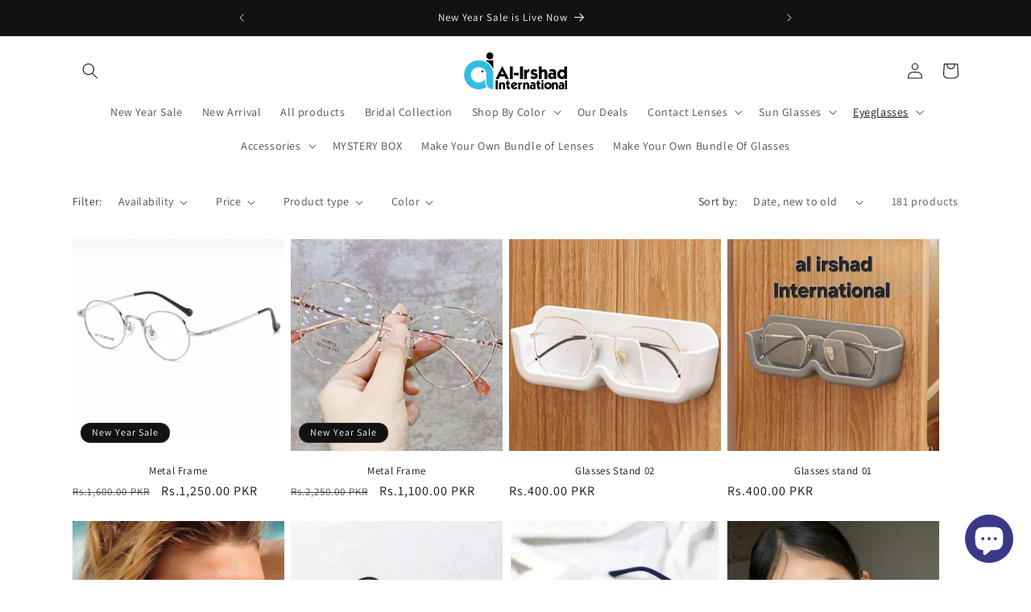

--- FILE ---
content_type: text/html; charset=utf-8
request_url: https://alirshadinternational.com/collections/men-eye-glassess
body_size: 43712
content:
<!doctype html>
<html class="no-js" lang="en">
  <head>
  
    <meta charset="utf-8">
    <meta http-equiv="X-UA-Compatible" content="IE=edge">
    <meta name="viewport" content="width=device-width,initial-scale=1">
    <meta name="theme-color" content="">
    <link rel="canonical" href="https://alirshadinternational.com/collections/men-eye-glassess"><link rel="icon" type="image/png" href="//alirshadinternational.com/cdn/shop/files/Al-Irshad-Favicon.png?crop=center&height=32&v=1690890247&width=32"><link rel="preconnect" href="https://fonts.shopifycdn.com" crossorigin><title>
      Men Eye Glassess
 &ndash; Al Irshad International</title>

    

    

<meta property="og:site_name" content="Al Irshad International">
<meta property="og:url" content="https://alirshadinternational.com/collections/men-eye-glassess">
<meta property="og:title" content="Men Eye Glassess">
<meta property="og:type" content="website">
<meta property="og:description" content="Al Irshad International is one of the leading online contact lens &amp; glasses supplier in Pakistan. We provide the best contact lenses for your eyes. We have Bella, Hydrocore, Color Contact Lenses, Dahab, Bausch &amp; Lomb &amp; all types of contact lens solutions &amp; travel kits."><meta property="og:image" content="http://alirshadinternational.com/cdn/shop/files/Al-Irshad-1200x628_936728a2-c23b-4cee-8270-45ed32316842.png?v=1690890311">
  <meta property="og:image:secure_url" content="https://alirshadinternational.com/cdn/shop/files/Al-Irshad-1200x628_936728a2-c23b-4cee-8270-45ed32316842.png?v=1690890311">
  <meta property="og:image:width" content="1200">
  <meta property="og:image:height" content="628"><meta name="twitter:card" content="summary_large_image">
<meta name="twitter:title" content="Men Eye Glassess">
<meta name="twitter:description" content="Al Irshad International is one of the leading online contact lens &amp; glasses supplier in Pakistan. We provide the best contact lenses for your eyes. We have Bella, Hydrocore, Color Contact Lenses, Dahab, Bausch &amp; Lomb &amp; all types of contact lens solutions &amp; travel kits.">


    <script src="//alirshadinternational.com/cdn/shop/t/11/assets/constants.js?v=58251544750838685771687436357" defer="defer"></script>
    <script src="//alirshadinternational.com/cdn/shop/t/11/assets/pubsub.js?v=158357773527763999511687436358" defer="defer"></script>
    <script src="//alirshadinternational.com/cdn/shop/t/11/assets/global.js?v=139248116715221171191690370876" defer="defer"></script><!-- Google tag (gtag.js) -->
<script async src="https://www.googletagmanager.com/gtag/js?id=AW-10777809897">
</script>
<script>
  window.dataLayer = window.dataLayer || [];
  function gtag(){dataLayer.push(arguments);}
  gtag('js', new Date());

  gtag('config', 'AW-10777809897');
</script>
    <script>window.performance && window.performance.mark && window.performance.mark('shopify.content_for_header.start');</script><meta name="google-site-verification" content="SvBPCGR7vOce1lS7oFKwyZmLJgsKtV0u9ogFW1wLBkI">
<meta id="shopify-digital-wallet" name="shopify-digital-wallet" content="/60924067997/digital_wallets/dialog">
<link rel="alternate" type="application/atom+xml" title="Feed" href="/collections/men-eye-glassess.atom" />
<link rel="next" href="/collections/men-eye-glassess?page=2">
<link rel="alternate" type="application/json+oembed" href="https://alirshadinternational.com/collections/men-eye-glassess.oembed">
<script async="async" src="/checkouts/internal/preloads.js?locale=en-PK"></script>
<script id="shopify-features" type="application/json">{"accessToken":"2076882d7fe682e884c897d01dce5a69","betas":["rich-media-storefront-analytics"],"domain":"alirshadinternational.com","predictiveSearch":true,"shopId":60924067997,"locale":"en"}</script>
<script>var Shopify = Shopify || {};
Shopify.shop = "alirshadinternational-com.myshopify.com";
Shopify.locale = "en";
Shopify.currency = {"active":"PKR","rate":"1.0"};
Shopify.country = "PK";
Shopify.theme = {"name":"Dawn","id":152248680734,"schema_name":"Dawn","schema_version":"10.0.0","theme_store_id":887,"role":"main"};
Shopify.theme.handle = "null";
Shopify.theme.style = {"id":null,"handle":null};
Shopify.cdnHost = "alirshadinternational.com/cdn";
Shopify.routes = Shopify.routes || {};
Shopify.routes.root = "/";</script>
<script type="module">!function(o){(o.Shopify=o.Shopify||{}).modules=!0}(window);</script>
<script>!function(o){function n(){var o=[];function n(){o.push(Array.prototype.slice.apply(arguments))}return n.q=o,n}var t=o.Shopify=o.Shopify||{};t.loadFeatures=n(),t.autoloadFeatures=n()}(window);</script>
<script id="shop-js-analytics" type="application/json">{"pageType":"collection"}</script>
<script defer="defer" async type="module" src="//alirshadinternational.com/cdn/shopifycloud/shop-js/modules/v2/client.init-shop-cart-sync_C5BV16lS.en.esm.js"></script>
<script defer="defer" async type="module" src="//alirshadinternational.com/cdn/shopifycloud/shop-js/modules/v2/chunk.common_CygWptCX.esm.js"></script>
<script type="module">
  await import("//alirshadinternational.com/cdn/shopifycloud/shop-js/modules/v2/client.init-shop-cart-sync_C5BV16lS.en.esm.js");
await import("//alirshadinternational.com/cdn/shopifycloud/shop-js/modules/v2/chunk.common_CygWptCX.esm.js");

  window.Shopify.SignInWithShop?.initShopCartSync?.({"fedCMEnabled":true,"windoidEnabled":true});

</script>
<script>(function() {
  var isLoaded = false;
  function asyncLoad() {
    if (isLoaded) return;
    isLoaded = true;
    var urls = ["https:\/\/cdn1.stamped.io\/files\/widget.min.js?shop=alirshadinternational-com.myshopify.com","https:\/\/cdn.hextom.com\/js\/freeshippingbar.js?shop=alirshadinternational-com.myshopify.com","https:\/\/cdn.adscale.com\/static\/ecom_js\/alirshadinternational-com\/add_item_to_cart.js?ver=20260118\u0026shop=alirshadinternational-com.myshopify.com"];
    for (var i = 0; i < urls.length; i++) {
      var s = document.createElement('script');
      s.type = 'text/javascript';
      s.async = true;
      s.src = urls[i];
      var x = document.getElementsByTagName('script')[0];
      x.parentNode.insertBefore(s, x);
    }
  };
  if(window.attachEvent) {
    window.attachEvent('onload', asyncLoad);
  } else {
    window.addEventListener('load', asyncLoad, false);
  }
})();</script>
<script id="__st">var __st={"a":60924067997,"offset":18000,"reqid":"dddba072-8bde-4191-9bd6-258e980d1901-1768722689","pageurl":"alirshadinternational.com\/collections\/men-eye-glassess","u":"4d2e02edcf25","p":"collection","rtyp":"collection","rid":458716545310};</script>
<script>window.ShopifyPaypalV4VisibilityTracking = true;</script>
<script id="captcha-bootstrap">!function(){'use strict';const t='contact',e='account',n='new_comment',o=[[t,t],['blogs',n],['comments',n],[t,'customer']],c=[[e,'customer_login'],[e,'guest_login'],[e,'recover_customer_password'],[e,'create_customer']],r=t=>t.map((([t,e])=>`form[action*='/${t}']:not([data-nocaptcha='true']) input[name='form_type'][value='${e}']`)).join(','),a=t=>()=>t?[...document.querySelectorAll(t)].map((t=>t.form)):[];function s(){const t=[...o],e=r(t);return a(e)}const i='password',u='form_key',d=['recaptcha-v3-token','g-recaptcha-response','h-captcha-response',i],f=()=>{try{return window.sessionStorage}catch{return}},m='__shopify_v',_=t=>t.elements[u];function p(t,e,n=!1){try{const o=window.sessionStorage,c=JSON.parse(o.getItem(e)),{data:r}=function(t){const{data:e,action:n}=t;return t[m]||n?{data:e,action:n}:{data:t,action:n}}(c);for(const[e,n]of Object.entries(r))t.elements[e]&&(t.elements[e].value=n);n&&o.removeItem(e)}catch(o){console.error('form repopulation failed',{error:o})}}const l='form_type',E='cptcha';function T(t){t.dataset[E]=!0}const w=window,h=w.document,L='Shopify',v='ce_forms',y='captcha';let A=!1;((t,e)=>{const n=(g='f06e6c50-85a8-45c8-87d0-21a2b65856fe',I='https://cdn.shopify.com/shopifycloud/storefront-forms-hcaptcha/ce_storefront_forms_captcha_hcaptcha.v1.5.2.iife.js',D={infoText:'Protected by hCaptcha',privacyText:'Privacy',termsText:'Terms'},(t,e,n)=>{const o=w[L][v],c=o.bindForm;if(c)return c(t,g,e,D).then(n);var r;o.q.push([[t,g,e,D],n]),r=I,A||(h.body.append(Object.assign(h.createElement('script'),{id:'captcha-provider',async:!0,src:r})),A=!0)});var g,I,D;w[L]=w[L]||{},w[L][v]=w[L][v]||{},w[L][v].q=[],w[L][y]=w[L][y]||{},w[L][y].protect=function(t,e){n(t,void 0,e),T(t)},Object.freeze(w[L][y]),function(t,e,n,w,h,L){const[v,y,A,g]=function(t,e,n){const i=e?o:[],u=t?c:[],d=[...i,...u],f=r(d),m=r(i),_=r(d.filter((([t,e])=>n.includes(e))));return[a(f),a(m),a(_),s()]}(w,h,L),I=t=>{const e=t.target;return e instanceof HTMLFormElement?e:e&&e.form},D=t=>v().includes(t);t.addEventListener('submit',(t=>{const e=I(t);if(!e)return;const n=D(e)&&!e.dataset.hcaptchaBound&&!e.dataset.recaptchaBound,o=_(e),c=g().includes(e)&&(!o||!o.value);(n||c)&&t.preventDefault(),c&&!n&&(function(t){try{if(!f())return;!function(t){const e=f();if(!e)return;const n=_(t);if(!n)return;const o=n.value;o&&e.removeItem(o)}(t);const e=Array.from(Array(32),(()=>Math.random().toString(36)[2])).join('');!function(t,e){_(t)||t.append(Object.assign(document.createElement('input'),{type:'hidden',name:u})),t.elements[u].value=e}(t,e),function(t,e){const n=f();if(!n)return;const o=[...t.querySelectorAll(`input[type='${i}']`)].map((({name:t})=>t)),c=[...d,...o],r={};for(const[a,s]of new FormData(t).entries())c.includes(a)||(r[a]=s);n.setItem(e,JSON.stringify({[m]:1,action:t.action,data:r}))}(t,e)}catch(e){console.error('failed to persist form',e)}}(e),e.submit())}));const S=(t,e)=>{t&&!t.dataset[E]&&(n(t,e.some((e=>e===t))),T(t))};for(const o of['focusin','change'])t.addEventListener(o,(t=>{const e=I(t);D(e)&&S(e,y())}));const B=e.get('form_key'),M=e.get(l),P=B&&M;t.addEventListener('DOMContentLoaded',(()=>{const t=y();if(P)for(const e of t)e.elements[l].value===M&&p(e,B);[...new Set([...A(),...v().filter((t=>'true'===t.dataset.shopifyCaptcha))])].forEach((e=>S(e,t)))}))}(h,new URLSearchParams(w.location.search),n,t,e,['guest_login'])})(!0,!0)}();</script>
<script integrity="sha256-4kQ18oKyAcykRKYeNunJcIwy7WH5gtpwJnB7kiuLZ1E=" data-source-attribution="shopify.loadfeatures" defer="defer" src="//alirshadinternational.com/cdn/shopifycloud/storefront/assets/storefront/load_feature-a0a9edcb.js" crossorigin="anonymous"></script>
<script data-source-attribution="shopify.dynamic_checkout.dynamic.init">var Shopify=Shopify||{};Shopify.PaymentButton=Shopify.PaymentButton||{isStorefrontPortableWallets:!0,init:function(){window.Shopify.PaymentButton.init=function(){};var t=document.createElement("script");t.src="https://alirshadinternational.com/cdn/shopifycloud/portable-wallets/latest/portable-wallets.en.js",t.type="module",document.head.appendChild(t)}};
</script>
<script data-source-attribution="shopify.dynamic_checkout.buyer_consent">
  function portableWalletsHideBuyerConsent(e){var t=document.getElementById("shopify-buyer-consent"),n=document.getElementById("shopify-subscription-policy-button");t&&n&&(t.classList.add("hidden"),t.setAttribute("aria-hidden","true"),n.removeEventListener("click",e))}function portableWalletsShowBuyerConsent(e){var t=document.getElementById("shopify-buyer-consent"),n=document.getElementById("shopify-subscription-policy-button");t&&n&&(t.classList.remove("hidden"),t.removeAttribute("aria-hidden"),n.addEventListener("click",e))}window.Shopify?.PaymentButton&&(window.Shopify.PaymentButton.hideBuyerConsent=portableWalletsHideBuyerConsent,window.Shopify.PaymentButton.showBuyerConsent=portableWalletsShowBuyerConsent);
</script>
<script data-source-attribution="shopify.dynamic_checkout.cart.bootstrap">document.addEventListener("DOMContentLoaded",(function(){function t(){return document.querySelector("shopify-accelerated-checkout-cart, shopify-accelerated-checkout")}if(t())Shopify.PaymentButton.init();else{new MutationObserver((function(e,n){t()&&(Shopify.PaymentButton.init(),n.disconnect())})).observe(document.body,{childList:!0,subtree:!0})}}));
</script>
<script id="sections-script" data-sections="header" defer="defer" src="//alirshadinternational.com/cdn/shop/t/11/compiled_assets/scripts.js?v=6457"></script>
<script>window.performance && window.performance.mark && window.performance.mark('shopify.content_for_header.end');</script>


    <style data-shopify>
      @font-face {
  font-family: Assistant;
  font-weight: 400;
  font-style: normal;
  font-display: swap;
  src: url("//alirshadinternational.com/cdn/fonts/assistant/assistant_n4.9120912a469cad1cc292572851508ca49d12e768.woff2") format("woff2"),
       url("//alirshadinternational.com/cdn/fonts/assistant/assistant_n4.6e9875ce64e0fefcd3f4446b7ec9036b3ddd2985.woff") format("woff");
}

      @font-face {
  font-family: Assistant;
  font-weight: 700;
  font-style: normal;
  font-display: swap;
  src: url("//alirshadinternational.com/cdn/fonts/assistant/assistant_n7.bf44452348ec8b8efa3aa3068825305886b1c83c.woff2") format("woff2"),
       url("//alirshadinternational.com/cdn/fonts/assistant/assistant_n7.0c887fee83f6b3bda822f1150b912c72da0f7b64.woff") format("woff");
}

      
      
      @font-face {
  font-family: Assistant;
  font-weight: 400;
  font-style: normal;
  font-display: swap;
  src: url("//alirshadinternational.com/cdn/fonts/assistant/assistant_n4.9120912a469cad1cc292572851508ca49d12e768.woff2") format("woff2"),
       url("//alirshadinternational.com/cdn/fonts/assistant/assistant_n4.6e9875ce64e0fefcd3f4446b7ec9036b3ddd2985.woff") format("woff");
}


      
        :root,
        .color-background-1 {
          --color-background: 255,255,255;
        
          --gradient-background: #ffffff;
        
        --color-foreground: 18,18,18;
        --color-shadow: 18,18,18;
        --color-button: 18,18,18;
        --color-button-text: 255,255,255;
        --color-secondary-button: 255,255,255;
        --color-secondary-button-text: 18,18,18;
        --color-link: 18,18,18;
        --color-badge-foreground: 18,18,18;
        --color-badge-background: 255,255,255;
        --color-badge-border: 18,18,18;
        --payment-terms-background-color: rgb(255 255 255);
      }
      
        
        .color-background-2 {
          --color-background: 255,255,255;
        
          --gradient-background: linear-gradient(180deg, rgba(23, 115, 176, 1), rgba(168, 255, 251, 1) 100%);
        
        --color-foreground: 0,0,0;
        --color-shadow: 0,0,0;
        --color-button: 18,18,18;
        --color-button-text: 243,243,243;
        --color-secondary-button: 255,255,255;
        --color-secondary-button-text: 0,0,0;
        --color-link: 0,0,0;
        --color-badge-foreground: 0,0,0;
        --color-badge-background: 255,255,255;
        --color-badge-border: 0,0,0;
        --payment-terms-background-color: rgb(255 255 255);
      }
      
        
        .color-inverse {
          --color-background: 36,40,51;
        
          --gradient-background: #242833;
        
        --color-foreground: 255,255,255;
        --color-shadow: 18,18,18;
        --color-button: 255,255,255;
        --color-button-text: 0,0,0;
        --color-secondary-button: 36,40,51;
        --color-secondary-button-text: 255,255,255;
        --color-link: 255,255,255;
        --color-badge-foreground: 255,255,255;
        --color-badge-background: 36,40,51;
        --color-badge-border: 255,255,255;
        --payment-terms-background-color: rgb(36 40 51);
      }
      
        
        .color-accent-1 {
          --color-background: 18,18,18;
        
          --gradient-background: #121212;
        
        --color-foreground: 255,255,255;
        --color-shadow: 18,18,18;
        --color-button: 255,255,255;
        --color-button-text: 18,18,18;
        --color-secondary-button: 18,18,18;
        --color-secondary-button-text: 255,255,255;
        --color-link: 255,255,255;
        --color-badge-foreground: 255,255,255;
        --color-badge-background: 18,18,18;
        --color-badge-border: 255,255,255;
        --payment-terms-background-color: rgb(18 18 18);
      }
      
        
        .color-accent-2 {
          --color-background: 51,79,180;
        
          --gradient-background: #334fb4;
        
        --color-foreground: 255,255,255;
        --color-shadow: 18,18,18;
        --color-button: 255,255,255;
        --color-button-text: 51,79,180;
        --color-secondary-button: 51,79,180;
        --color-secondary-button-text: 255,255,255;
        --color-link: 255,255,255;
        --color-badge-foreground: 255,255,255;
        --color-badge-background: 51,79,180;
        --color-badge-border: 255,255,255;
        --payment-terms-background-color: rgb(51 79 180);
      }
      
        
        .color-scheme-83534625-b6b9-42ff-9542-0d3ef087058a {
          --color-background: 70,182,107;
        
          --gradient-background: #46b66b;
        
        --color-foreground: 255,255,255;
        --color-shadow: 0,0,0;
        --color-button: 18,18,18;
        --color-button-text: 255,255,255;
        --color-secondary-button: 70,182,107;
        --color-secondary-button-text: 18,18,18;
        --color-link: 18,18,18;
        --color-badge-foreground: 255,255,255;
        --color-badge-background: 70,182,107;
        --color-badge-border: 255,255,255;
        --payment-terms-background-color: rgb(70 182 107);
      }
      

      body, .color-background-1, .color-background-2, .color-inverse, .color-accent-1, .color-accent-2, .color-scheme-83534625-b6b9-42ff-9542-0d3ef087058a {
        color: rgba(var(--color-foreground), 0.75);
        background-color: rgb(var(--color-background));
      }

      :root {
        --font-body-family: Assistant, sans-serif;
        --font-body-style: normal;
        --font-body-weight: 400;
        --font-body-weight-bold: 700;

        --font-heading-family: Assistant, sans-serif;
        --font-heading-style: normal;
        --font-heading-weight: 400;

        --font-body-scale: 1.0;
        --font-heading-scale: 1.0;

        --media-padding: px;
        --media-border-opacity: 0.05;
        --media-border-width: 1px;
        --media-radius: 0px;
        --media-shadow-opacity: 0.0;
        --media-shadow-horizontal-offset: 0px;
        --media-shadow-vertical-offset: 4px;
        --media-shadow-blur-radius: 5px;
        --media-shadow-visible: 0;

        --page-width: 120rem;
        --page-width-margin: 0rem;

        --product-card-image-padding: 0.0rem;
        --product-card-corner-radius: 0.0rem;
        --product-card-text-alignment: left;
        --product-card-border-width: 0.0rem;
        --product-card-border-opacity: 0.1;
        --product-card-shadow-opacity: 0.0;
        --product-card-shadow-visible: 0;
        --product-card-shadow-horizontal-offset: 0.0rem;
        --product-card-shadow-vertical-offset: 0.4rem;
        --product-card-shadow-blur-radius: 0.5rem;

        --collection-card-image-padding: 0.0rem;
        --collection-card-corner-radius: 0.0rem;
        --collection-card-text-alignment: left;
        --collection-card-border-width: 0.0rem;
        --collection-card-border-opacity: 0.1;
        --collection-card-shadow-opacity: 0.0;
        --collection-card-shadow-visible: 0;
        --collection-card-shadow-horizontal-offset: 0.0rem;
        --collection-card-shadow-vertical-offset: 0.4rem;
        --collection-card-shadow-blur-radius: 0.5rem;

        --blog-card-image-padding: 0.0rem;
        --blog-card-corner-radius: 0.0rem;
        --blog-card-text-alignment: left;
        --blog-card-border-width: 0.0rem;
        --blog-card-border-opacity: 0.1;
        --blog-card-shadow-opacity: 0.0;
        --blog-card-shadow-visible: 0;
        --blog-card-shadow-horizontal-offset: 0.0rem;
        --blog-card-shadow-vertical-offset: 0.4rem;
        --blog-card-shadow-blur-radius: 0.5rem;

        --badge-corner-radius: 4.0rem;

        --popup-border-width: 1px;
        --popup-border-opacity: 0.1;
        --popup-corner-radius: 0px;
        --popup-shadow-opacity: 0.0;
        --popup-shadow-horizontal-offset: 0px;
        --popup-shadow-vertical-offset: 4px;
        --popup-shadow-blur-radius: 5px;

        --drawer-border-width: 1px;
        --drawer-border-opacity: 0.1;
        --drawer-shadow-opacity: 0.0;
        --drawer-shadow-horizontal-offset: 0px;
        --drawer-shadow-vertical-offset: 4px;
        --drawer-shadow-blur-radius: 5px;

        --spacing-sections-desktop: 0px;
        --spacing-sections-mobile: 0px;

        --grid-desktop-vertical-spacing: 8px;
        --grid-desktop-horizontal-spacing: 8px;
        --grid-mobile-vertical-spacing: 4px;
        --grid-mobile-horizontal-spacing: 4px;

        --text-boxes-border-opacity: 0.1;
        --text-boxes-border-width: 0px;
        --text-boxes-radius: 0px;
        --text-boxes-shadow-opacity: 0.0;
        --text-boxes-shadow-visible: 0;
        --text-boxes-shadow-horizontal-offset: 0px;
        --text-boxes-shadow-vertical-offset: 4px;
        --text-boxes-shadow-blur-radius: 5px;

        --buttons-radius: 0px;
        --buttons-radius-outset: 0px;
        --buttons-border-width: 1px;
        --buttons-border-opacity: 1.0;
        --buttons-shadow-opacity: 0.0;
        --buttons-shadow-visible: 0;
        --buttons-shadow-horizontal-offset: 0px;
        --buttons-shadow-vertical-offset: 4px;
        --buttons-shadow-blur-radius: 5px;
        --buttons-border-offset: 0px;

        --inputs-radius: 0px;
        --inputs-border-width: 1px;
        --inputs-border-opacity: 0.55;
        --inputs-shadow-opacity: 0.0;
        --inputs-shadow-horizontal-offset: 0px;
        --inputs-margin-offset: 0px;
        --inputs-shadow-vertical-offset: 4px;
        --inputs-shadow-blur-radius: 5px;
        --inputs-radius-outset: 0px;

        --variant-pills-radius: 40px;
        --variant-pills-border-width: 1px;
        --variant-pills-border-opacity: 0.55;
        --variant-pills-shadow-opacity: 0.0;
        --variant-pills-shadow-horizontal-offset: 0px;
        --variant-pills-shadow-vertical-offset: 4px;
        --variant-pills-shadow-blur-radius: 5px;
      }

      *,
      *::before,
      *::after {
        box-sizing: inherit;
      }

      html {
        box-sizing: border-box;
        font-size: calc(var(--font-body-scale) * 62.5%);
        height: 100%;
      }

      body {
        display: grid;
        grid-template-rows: auto auto 1fr auto;
        grid-template-columns: 100%;
        min-height: 100%;
        margin: 0;
        font-size: 1.5rem;
        letter-spacing: 0.06rem;
        line-height: calc(1 + 0.8 / var(--font-body-scale));
        font-family: var(--font-body-family);
        font-style: var(--font-body-style);
        font-weight: var(--font-body-weight);
      }

      @media screen and (min-width: 750px) {
        body {
          font-size: 1.6rem;
        }
      }
    </style>

    <link href="//alirshadinternational.com/cdn/shop/t/11/assets/base.css?v=117828829876360325261687436356" rel="stylesheet" type="text/css" media="all" />
    <link href="//alirshadinternational.com/cdn/shop/t/11/assets/custom.css?v=72691188862905028711713783453" rel="stylesheet" type="text/css" media="all" />
<link rel="preload" as="font" href="//alirshadinternational.com/cdn/fonts/assistant/assistant_n4.9120912a469cad1cc292572851508ca49d12e768.woff2" type="font/woff2" crossorigin><link rel="preload" as="font" href="//alirshadinternational.com/cdn/fonts/assistant/assistant_n4.9120912a469cad1cc292572851508ca49d12e768.woff2" type="font/woff2" crossorigin><script>
      document.documentElement.className = document.documentElement.className.replace('no-js', 'js');
      if (Shopify.designMode) {
        document.documentElement.classList.add('shopify-design-mode');
      }
    </script>
    <script>
      		!function (w, d, t) {
      		  w.TiktokAnalyticsObject=t;var ttq=w[t]=w[t]||[];ttq.methods=["page","track","identify","instances","debug","on","off","once","ready","alias","group","enableCookie","disableCookie"],ttq.setAndDefer=function(t,e){t[e]=function(){t.push([e].concat(Array.prototype.slice.call(arguments,0)))}};for(var i=0;i<ttq.methods.length;i++)ttq.setAndDefer(ttq,ttq.methods[i]);ttq.instance=function(t){for(var e=ttq._i[t]||[],n=0;n<ttq.methods.length;n++
      )ttq.setAndDefer(e,ttq.methods[n]);return e},ttq.load=function(e,n){var i="https://analytics.tiktok.com/i18n/pixel/events.js";ttq._i=ttq._i||{},ttq._i[e]=[],ttq._i[e]._u=i,ttq._t=ttq._t||{},ttq._t[e]=+new Date,ttq._o=ttq._o||{},ttq._o[e]=n||{};n=document.createElement("script");n.type="text/javascript",n.async=!0,n.src=i+"?sdkid="+e+"&lib="+t;e=document.getElementsByTagName("script")[0];e.parentNode.insertBefore(n,e)};

      		  ttq.load('CKN81ORC77U4JN786150');
      		  ttq.page();
      		}(window, document, 'ttq');
    </script>
  <!-- BEGIN app block: shopify://apps/microsoft-clarity/blocks/clarity_js/31c3d126-8116-4b4a-8ba1-baeda7c4aeea -->
<script type="text/javascript">
  (function (c, l, a, r, i, t, y) {
    c[a] = c[a] || function () { (c[a].q = c[a].q || []).push(arguments); };
    t = l.createElement(r); t.async = 1; t.src = "https://www.clarity.ms/tag/" + i + "?ref=shopify";
    y = l.getElementsByTagName(r)[0]; y.parentNode.insertBefore(t, y);

    c.Shopify.loadFeatures([{ name: "consent-tracking-api", version: "0.1" }], error => {
      if (error) {
        console.error("Error loading Shopify features:", error);
        return;
      }

      c[a]('consentv2', {
        ad_Storage: c.Shopify.customerPrivacy.marketingAllowed() ? "granted" : "denied",
        analytics_Storage: c.Shopify.customerPrivacy.analyticsProcessingAllowed() ? "granted" : "denied",
      });
    });

    l.addEventListener("visitorConsentCollected", function (e) {
      c[a]('consentv2', {
        ad_Storage: e.detail.marketingAllowed ? "granted" : "denied",
        analytics_Storage: e.detail.analyticsAllowed ? "granted" : "denied",
      });
    });
  })(window, document, "clarity", "script", "tqk95ei9dl");
</script>



<!-- END app block --><!-- BEGIN app block: shopify://apps/microsoft-clarity/blocks/brandAgents_js/31c3d126-8116-4b4a-8ba1-baeda7c4aeea -->





<!-- END app block --><!-- BEGIN app block: shopify://apps/ymq-product-options-variants/blocks/app-embed/86b91121-1f62-4e27-9812-b70a823eb918 -->
    <!-- BEGIN app snippet: option.v1 --><script>
    function before_page_load_function(e,t=!1){var o=[],n=!1;if(e.items.forEach((e=>{e.properties&&(e.properties.hasOwnProperty("_YmqOptionVariant")||e.properties.hasOwnProperty("_YmqItemHide"))?(n=!0,o.push(0)):o.push(e.quantity)})),n){if(t)(t=document.createElement("style")).id="before-page-load-dom",t.type="text/css",t.innerHTML="html::before{content: ' ';width: 100%;height: 100%;background-color: #fff;position: fixed;top: 0;left: 0;z-index: 999999;display:block !important;}",document.getElementsByTagName("html").item(0).appendChild(t);fetch(`/cart/update.js?timestamp=${Date.now()}`,{method:"POST",headers:{"Content-Type":"application/json"},body:JSON.stringify({updates:o})}).then((e=>e.json())).then((e=>{location.reload()})).catch((e=>{t&&document.getElementById("before-page-load-dom").remove()}))}}before_page_load_function({"note":null,"attributes":{},"original_total_price":0,"total_price":0,"total_discount":0,"total_weight":0.0,"item_count":0,"items":[],"requires_shipping":false,"currency":"PKR","items_subtotal_price":0,"cart_level_discount_applications":[],"checkout_charge_amount":0},!0),fetch(`/cart.js?timestamp=${Date.now()}`,{method:"GET"}).then((e=>e.json())).then((e=>{before_page_load_function(e)}));
</script>


	<style id="ymq-checkout-button-protect">
		[name="checkout"],[name="chekout"], a[href^="/checkout"], a[href="/account/login"].cart__submit, button[type="submit"].btn-order, a.btn.cart__checkout, a.cart__submit, .wc-proceed-to-checkout button, #cart_form .buttons .btn-primary, .ymq-checkout-button{
        	pointer-events: none;
        }
	</style>
	<script>
		function ymq_ready(fn){
			if(document.addEventListener){
				document.addEventListener('DOMContentLoaded',function(){
					document.removeEventListener('DOMContentLoaded',arguments.callee,false);
					fn();
				},false);
			}else if(document.attachEvent){
				document.attachEvent('onreadystatechange',function(){
					if(document.readyState=='complete'){
						document.detachEvent('onreadystatechange',arguments.callee);
						fn();
					}
				});
			}
		}
		ymq_ready(() => {
			setTimeout(function() {
				var ymq_checkout_button_protect = document.getElementById("ymq-checkout-button-protect");
				ymq_checkout_button_protect.remove();
			}, 100);
		})
    </script> 


 

 

 

 










<link href='https://cdn.shopify.com/s/files/1/0411/8639/4277/t/11/assets/ymq-option.css?v=1.1' rel='stylesheet' type="text/css" media="all"> 

<link href='https://option.ymq.cool/option/bottom.css' rel='stylesheet' type="text/css" media="all"> 


<style id="ymq-jsstyle"></style> 

<style id="bndlr-loaded"></style>

<script data-asyncLoad="asyncLoad" data-mw4M5Ya3iFNARE4t="mw4M5Ya3iFNARE4t"> 

    window.bundlerLoaded = true;

	window.ymq_option = window.ymq_option || {}; 

	ymq_option.shop = `alirshadinternational-com.myshopify.com`;
    
    ymq_option.version = 1; 

	ymq_option.token = `97dd5a496fa642f511c7e9756e9aaf46946b5f901dec8a49755e6bc6b27ade5e`; 

	ymq_option.timestamp = `1768722689`; 

	ymq_option.customer_id = ``; 

	ymq_option.page = `collection`; 
    
    ymq_option.cart = {"note":null,"attributes":{},"original_total_price":0,"total_price":0,"total_discount":0,"total_weight":0.0,"item_count":0,"items":[],"requires_shipping":false,"currency":"PKR","items_subtotal_price":0,"cart_level_discount_applications":[],"checkout_charge_amount":0};

    ymq_option.country = {
        iso_code: `PK`,
        currency: `PKR`,
        name: `Pakistan`
    };
    

	ymq_option.ymq_option_branding = {}; 
	  
		ymq_option.ymq_option_branding = {"button":{"--button-background-checked-color":"#000000","--button-background-color":"#FFFFFF","--button-background-disabled-color":"#FFFFFF","--button-border-checked-color":"#000000","--button-border-color":"#000000","--button-border-disabled-color":"#000000","--button-font-checked-color":"#FFFFFF","--button-font-disabled-color":"#cccccc","--button-font-color":"#000000","--button-border-radius":"4","--button-font-size":"16","--button-line-height":"20","--button-margin-l-r":"4","--button-margin-u-d":"4","--button-padding-l-r":"16","--button-padding-u-d":"10"},"radio":{"--radio-border-color":"#BBC1E1","--radio-border-checked-color":"#BBC1E1","--radio-border-disabled-color":"#BBC1E1","--radio-border-hover-color":"#BBC1E1","--radio-background-color":"#FFFFFF","--radio-background-checked-color":"#275EFE","--radio-background-disabled-color":"#E1E6F9","--radio-background-hover-color":"#FFFFFF","--radio-inner-color":"#E1E6F9","--radio-inner-checked-color":"#FFFFFF","--radio-inner-disabled-color":"#FFFFFF"},"input":{"--input-background-checked-color":"#FFFFFF","--input-background-color":"#FFFFFF","--input-border-checked-color":"#000000","--input-border-color":"#717171","--input-font-checked-color":"#000000","--input-font-color":"#000000","--input-border-radius":"4","--input-font-size":"14","--input-padding-l-r":"16","--input-padding-u-d":"9","--input-width":"100","--input-max-width":"400"},"select":{"--select-border-color":"#000000","--select-border-checked-color":"#000000","--select-background-color":"#FFFFFF","--select-background-checked-color":"#FFFFFF","--select-font-color":"#000000","--select-font-checked-color":"#000000","--select-option-background-color":"#FFFFFF","--select-option-background-checked-color":"#F5F9FF","--select-option-background-disabled-color":"#FFFFFF","--select-option-font-color":"#000000","--select-option-font-checked-color":"#000000","--select-option-font-disabled-color":"#CCCCCC","--select-padding-u-d":"9","--select-padding-l-r":"16","--select-option-padding-u-d":"9","--select-option-padding-l-r":"16","--select-width":"100","--select-max-width":"400","--select-font-size":"14","--select-border-radius":"0"},"multiple":{"--multiple-background-color":"#F5F9FF","--multiple-font-color":"#000000","--multiple-padding-u-d":"2","--multiple-padding-l-r":"8","--multiple-font-size":"12","--multiple-border-radius":"0"},"img":{"--img-border-color":"#E1E1E1","--img-border-checked-color":"#000000","--img-border-disabled-color":"#000000","--img-width":"50","--img-height":"50","--img-margin-u-d":"2","--img-margin-l-r":"2","--img-border-radius":"4"},"upload":{"--upload-background-color":"#409EFF","--upload-font-color":"#FFFFFF","--upload-border-color":"#409EFF","--upload-padding-u-d":"12","--upload-padding-l-r":"20","--upload-font-size":"12","--upload-border-radius":"4"},"cart":{"--cart-border-color":"#000000","--buy-border-color":"#000000","--cart-border-hover-color":"#000000","--buy-border-hover-color":"#000000","--cart-background-color":"#000000","--buy-background-color":"#000000","--cart-background-hover-color":"#000000","--buy-background-hover-color":"#000000","--cart-font-color":"#FFFFFF","--buy-font-color":"#FFFFFF","--cart-font-hover-color":"#FFFFFF","--buy-font-hover-color":"#FFFFFF","--cart-padding-u-d":"12","--cart-padding-l-r":"16","--buy-padding-u-d":"12","--buy-padding-l-r":"16","--cart-margin-u-d":"4","--cart-margin-l-r":"0","--buy-margin-u-d":"4","--buy-margin-l-r":"0","--cart-width":"100","--cart-max-width":"800","--buy-width":"100","--buy-max-width":"800","--cart-font-size":"14","--cart-border-radius":"0","--buy-font-size":"14","--buy-border-radius":"0"},"quantity":{"--quantity-border-color":"#A6A3A3","--quantity-font-color":"#000000","--quantity-background-color":"#FFFFFF","--quantity-width":"150","--quantity-height":"40","--quantity-font-size":"14","--quantity-border-radius":"0"},"global":{"--global-title-color":"#000000","--global-help-color":"#000000","--global-error-color":"#DC3545","--global-title-font-size":"14","--global-help-font-size":"12","--global-error-font-size":"12","--global-margin-top":"0","--global-margin-bottom":"20","--global-margin-left":"0","--global-margin-right":"0","--global-title-margin-top":"0","--global-title-margin-bottom":"5","--global-title-margin-left":"0","--global-title-margin-right":"0","--global-help-margin-top":"5","--global-help-margin-bottom":"0","--global-help-margin-left":"0","--global-help-margin-right":"0","--global-error-margin-top":"5","--global-error-margin-bottom":"0","--global-error-margin-left":"0","--global-error-margin-right":"0"},"discount":{"--new-discount-normal-color":"#1878B9","--new-discount-error-color":"#E22120","--new-discount-layout":"flex-end"},"lan":{"require":"This is a required field.","email":"Please enter a valid email address.","phone":"Please enter the correct phone.","number":"Please enter an number.","integer":"Please enter an integer.","min_char":"Please enter no less than %s characters.","max_char":"Please enter no more than %s characters.","max_s":"Please choose less than %s options.","min_s":"Please choose more than %s options.","total_s":"Please choose %s options.","min":"Please enter no less than %s.","max":"Please enter no more than %s.","currency":"PKR","sold_out":"sold out","please_choose":"Please choose","add_to_cart":"ADD TO CART","buy_it_now":"BUY IT NOW","add_price_text":"Selection will add %s to the price","discount_code":"Discount code","application":"Apply","discount_error1":"Enter a valid discount code","discount_error2":"discount code isn't valid for the items in your cart"},"price":{"--price-border-color":"#000000","--price-background-color":"#FFFFFF","--price-font-color":"#000000","--price-price-font-color":"#03de90","--price-padding-u-d":"9","--price-padding-l-r":"16","--price-width":"100","--price-max-width":"400","--price-font-size":"14","--price-border-radius":"0"},"extra":{"is_show":"0","plan":1,"quantity-box":"0","price-value":"3,4,15,6,16,7","variant-original-margin-bottom":"15","strong-dorp-down":0,"radio-unchecked":1,"close-cart-rate":"1","automic-swatch-ajax":"1","img-option-bigger":0,"add-button-reload":"1","version":200,"img_cdn":"1","show_wholesale_pricing_fixed":"0","real-time-upload":"1","buy-now-new":1,"option_value_split":", ","form-box-new":1,"bundle-variant-trigger-type":"0","automate_new":1,"init-variant-type":"1","id":"60924067997","sku-model":"0","with-main-sku":"0","source_name":"","simple_condition":"0","fbq-event":"1","wholesale-is-variant":"0","one-time-qty-1":"0","cart-qty-update":"0","min-max-new":"0","real-time-upload-free":"0","add-to-cart-form":"","min-max":"0","price-time":"0","main-product-with-properties":"0","child-item-action":"","is_small":"1","exclude-free-products":"0","options_list_show":"0","penny-variant":"","extra-charge":"","ajaxcart-product-type":"0","ajaxcart-modal":"0","trigger-ajaxcart-modal-show":"","add-cart-timeout":"50","qty-input-trigger":"0","variant-not-disabled":"0","variant-id-dom":"","add-cart-form-number":"0","product-price-in-product-page":"","product-compare-at-price-in-product-page":"","product-price-in-product-page-qty":"","product-compare-at-price-in-product-page-qty":"","hide-shopify-option":"","show-quantity":"","quantity-change":"","product-hide":"","product-show":"","product-add-to-cart":"","payment-button-hide":"","payment-button-hide-product":"","discount-before":"","cart-quantity-click-change":"","cart-quantity-change":"","check-out-button":"","variant-condition-label-class":"","variant-condition-value-parent-class":"","variant-condition-value-class":"","variant-condition-click-class":"","trigger-select":"","trigger-select-join":"","locale":"0","other-form-data":"0","bunow":"0","cart-ajax":"0","add-cart-url":"","theme-variant-class":"","theme-variant-class-no":"","add-cart-carry-currency":"1","extra-style-code":"","variant-id-from":"0","trigger-option-dom":"","qty-dis-qty":"0","tooltip_type":"none","flexible-condition":"0","thum_img_zoom":"0","build_buy_now":"","currency-install":"true","currency-load":"","currency-do":"true","currency-beforedo":"","currency-status":"true","currency-format":"","currency-init":"","before_init_product":"","before_init_cart":"","buildYmqDom_b":"","buildYmqDom_a":"","replaceDomPrice_b":"","replaceDomPrice_a":"that.intervalResult(100000000000, 200, function () {\r\n    if (!that.addedCartEvent) {\r\n        ymqJq('.button-checkout:not(.ymq-fake-checkout-btn)').each(function () {\r\n            if (!ymqJq(this).prev().hasClass('ymq-fake-checkout-btn')) {\r\n                ymqJq(this).hide().before(`<div class=\"button button-1 ymq-fake-checkout-btn\">${ymqJq(this).html()}</div>`);\r\n            } ymqJq(this).addClass('ymq-fake-checkout-btn');\r\n        })\r\n        return false;\r\n    }\r\n});","replaceDomPrice_b_all_time":"","buildFormData_b":"","buildFormData_a":"","ymqDiscountClick_b":"","ymqDiscountClick_a":"","doAddCart_before_validate":"","doAddCart_after_validate":"","doAddCart_before_getAjaxData":"","doAddCart_after_getAjaxData":"","doAddCart_success":"","doAddCart_error":"","doCheckout_before_checkoutqty":"","doCheckout_after_checkoutqty":"","doCheckout_before_getAjaxData":"","doCheckout_after_getAjaxData":"","doCheckout_success":"","doCheckout_error":"","make-sku":0},"original-select":{"--no-strong-color":"#000000","--no-strong-color-focus":"#000000","--no-strong-background":"#FFFFFF","--no-strong-background-focus":"#FFFFFF","--no-strong-padding-t":"3","--no-strong-padding-b":"3","--no-strong-padding-l":"8","--no-strong-padding-r":"15","--no-strong-min-height":"32","--no-strong-line-height":"1.2","--no-strong-max-width":"345","--no-strong-border":"2","--no-strong-border-radius":"8","--no-strong-border-color":"#A0A0A0","--no-strong-border-color-focus":"#F6F6F6"}}; 
	 
        
    
    
    
        
        
        	ymq_option[`ymq_extra_0`] = {};
        
    
        
        
    
        
        
    
        
        
    
        
        
    
        
        
    
        
        
    
        
        
    
        
        
    
        
        
    
    

	
</script>
<script src="https://cdn.shopify.com/extensions/019bc965-bf41-7b39-82a0-ee7dab36fa4a/ymq-product-options-variants-420/assets/spotlight.js" defer></script>

    
        <script src="https://cdn.shopify.com/extensions/019bc965-bf41-7b39-82a0-ee7dab36fa4a/ymq-product-options-variants-420/assets/ymq-option.js" defer></script>
    
<!-- END app snippet -->


<!-- END app block --><!-- BEGIN app block: shopify://apps/parkour-snapchat-pixel/blocks/threasury_pixel/4c3de812-b2df-4dd3-a4a4-67d5995be93c -->

<script> 
  window.EcomParkourTracker = {
        // Configuration keys and values
        config: {
          debug: localStorage.getItem('parkourDebug') || null,
          storageKeys: {
            // SNAPCHAT
            PIXEL_STATUS_SC: 'Parkour_pixel_app_status_sc',
            PIXEL_CONFIG_SC: 'Parkour_pixel_config_sc',
            SCC: 'Parkour_scc',
            SCID: 'Parkour_scid',
            CUSTOM_EVENTS_TT: 'Parkour_custom_events_sc',
            PREFERRED_ID_TT: 'Parkour_preferred_id_sc',
            // FACEBOOK
            PIXEL_CONFIG_FB: 'Parkour_pixel_config_fb',
            PIXEL_STATUS_FB: 'Parkour_pixel_app_status_fb',
            FBC: 'Parkour_fbc',
            FBP: 'Parkour_fbp',
            CUSTOM_EVENTS_TT: 'Parkour_custom_events_fb',
            PREFERRED_ID_TT: 'Parkour_preferred_id_fb',
            // TIKTOK
            PIXEL_STATUS_TT: 'Parkour_pixel_app_status_tt',
            PIXEL_CONFIG_TT: 'Parkour_pixel_config_tt',
            CUSTOM_EVENTS_TT: 'Parkour_custom_events_tt',
            PREFERRED_ID_TT: 'Parkour_preferred_id_tt',
            TTCLID: 'Parkour_ttclid',
            TTP: 'Parkour_ttp',
            // COMMON KEYS
            PAGE_DATA: 'Parkour_page_data',
            CUSTOMER_DATA: 'Parkour_customer_params',
            EXTERNAL_ID: 'Parkour_external_id',
            CLIENT_DATA: 'Parkour_client_data',
          },
        },
        // Utility functions and helpers
        utils: {
          // Logging utility if debug mode is enabled
          log(message, data = null) {
            if (EcomParkourTracker.config.debug === null) return; 
            console.log(`[EcomParkour Tracker] ${message}`, data ?? 'no data');
          },
          // Retry utility for async functions with exponential backoff
          retry: async (fn, attempts = 3) => {
            for (let i = 0; i < attempts; i++) {
              try { return await fn(); } catch (e) {
                if (i === attempts - 1) throw e;
                await new Promise(r => setTimeout(r, (i + 1) * 1000));
              }
            }
          },
          // Generate a unique ID with a prefix and timestamp
          generateId(prefix = 'CID') {
            return `${prefix}-${Date.now()}-${Math.random().toString(36).substr(2, 9)}`;
          },
          // Getting and setting cookies
          getCookie(name) {
            const match = document.cookie.match(new RegExp(`(^| )${name}=([^;]+)`));
            return match ? match[2] : null;
          },
          setCookie(name, value, days = 90) {
            const expires = new Date(Date.now() + days * 864e5).toUTCString();
            document.cookie = `${name}=${encodeURIComponent(value)}; expires=${expires}; path=/; SameSite=Lax`;
          },
          // Set cookie only if it doesn't exist
          setOnce(key, value, days = 90)  {
            const existing = document.cookie.includes(`${key}=`);
            if (!existing) {
              this.setCookie(key, value, days);
            }
          },
          // Function to get URL parameters
          getUrlParam(name) {
            return new URLSearchParams(window.location.search).get(name);
          },
          // Get formatted timestamp
          getFormattedTimestamp() {
            const now = new Date();
            return { timestamp: now.toISOString(), formattedDate: now.toLocaleString() };
          },
          // Utility function to safely parse json and metafields
          safeParseMetaData(data) {
            try {
              return JSON.parse(data);
            } catch (e) {
              return JSON.parse(decodeURIComponent(atob(data)))
            }
          },
          async getIp() {
            try {
              // First, try to get IPv6
              const ipv6Data = await fetch('https://api64.ipify.org?format=json');
              const ipv6Response = await ipv6Data.json();
              return ipv6Response.ip;
            } catch (error) {
              // If IPv6 fails, fall back to IPv4
              const ipv4Data = await fetch('https://api.ipify.org?format=json');
              const ipv4Response = await ipv4Data.json();
          
              return ipv4Response.ip;
            }
          }
        },
        // LocalStorage functions
        storage: {
          // Set, get, and append to localStorage
          set(key, value) {
            localStorage.setItem(key, typeof value === 'string' ? value : JSON.stringify(value));
          },
          get(key, type = 'json') {
            const val = localStorage.getItem(key);
            if (!val) return null;
            return type === 'string' ? val : JSON.parse(val);
          },
          appendToArray(key, item) {
            const arr = EcomParkourTracker.storage.get(key) || [];
            EcomParkourTracker.storage.set(key, [...arr, item]);
          }
        },
        // Tracking functions for various platforms
        tracking: {
          // Initialize external ID and Store it in localStorage
          initializeExternalId() {
            let id = EcomParkourTracker.storage.get(EcomParkourTracker.config.storageKeys.EXTERNAL_ID, 'string');
            if (!id) {
              id = EcomParkourTracker.utils.generateId();
              EcomParkourTracker.storage.set(EcomParkourTracker.config.storageKeys.EXTERNAL_ID, id);
            }
            return id;
          },
          // Handle Facebook Click ID (_fbc) and set it in localStorage and cookies
          handleFbc() {
            //get the current fbclid from window location search params
            const fbclid = EcomParkourTracker.utils.getUrlParam('fbclid');
            if (fbclid) {
              const fbc = `fb.1.${Date.now()}.${fbclid}`;
              EcomParkourTracker.utils.setCookie('_fbc', fbc);
              EcomParkourTracker.storage.set(EcomParkourTracker.config.storageKeys.FBC, fbc);
              return fbc;
            }
            const cookie = EcomParkourTracker.utils.getCookie('_fbc');
            if (cookie) EcomParkourTracker.storage.set(EcomParkourTracker.config.storageKeys.FBC, cookie);
          },
          // Handle Facebook Browser cookie (_fbp) and set it in localStorage and cookies
          handleFbp() {
            let fbp = EcomParkourTracker.utils.getCookie('_fbp');
            if (!fbp) {
              fbp = `fb.1.${Date.now()}.${Math.floor(Math.random() * 1e9)}`;
              EcomParkourTracker.utils.setCookie('_fbp', fbp);
            }
            EcomParkourTracker.storage.set(EcomParkourTracker.config.storageKeys.FBP, fbp);
          },
          // Get TikTok Click ID (_ttclid) and set it in localStorage
          initializeTTC() {
            let ttc = EcomParkourTracker.storage.get(EcomParkourTracker.config.storageKeys.TTCLID, 'string') || null;
            ttc = new URLSearchParams(window.location.search).get('ttclid');
            if (ttc) {
              EcomParkourTracker.storage.set(EcomParkourTracker.config.storageKeys.TTCLID, ttc);
            }
          },
          // Get TikTok Browser cookie (_ttp) and set it in localStorage
          initializeTTP() {
            let ttp  = EcomParkourTracker.utils.getCookie('_ttp');
            if (ttp) {
              EcomParkourTracker.storage.set(EcomParkourTracker.config.storageKeys.TTP, ttp);
            }
          },
          // Get Snapchat Click ID (_scid) and set it in localStorage
          initializeSCC() {
            let scc = EcomParkourTracker.storage.get(EcomParkourTracker.config.storageKeys.SCC, 'string') || null;
             scc = new URLSearchParams(window.location.search).get('ScCid');
            if (scc) {
              EcomParkourTracker.storage.set(EcomParkourTracker.config.storageKeys.SCC, scc);
            }
          },
          // Get Snapchat Browser cookie (_scid) and set it in localStorage
          initializeSCID() {
            let scid = EcomParkourTracker.utils.getCookie('_scid'); 
            if (scid) {
              EcomParkourTracker.storage.set(EcomParkourTracker.config.storageKeys.SCID, scid);
              return scid;
            }
          },
          collectPageData() {
            return {
              product_name: null,
              selected_variant: null,
              product_id: null,
              variant_id: null,
              collection_ids: [],
              tags: null,
              page_type: "collection",
              currency: "PKR",
              price: null
            };
          },
         
          // Collect Visitor Data
          async getCustomer() {
            try {
              const customerData = {
                email: null,
                first_name: null,
                last_name: null,
                phone: null,
                city: null,
                state: null,
                zip: null,
                country: null,
                default_address: null
              };
      
              // Fetch country name from browsing context suggestions and IP info API
              const [browsingResp, ipInfoResp] = await Promise.all([
                fetch('/browsing_context_suggestions.json'),
                fetch('https://ipInfo.io/json')
              ]);
              const browsingGeo = await browsingResp.json();
              const ipInfoGeo = await ipInfoResp.json();
              const countryName = browsingGeo?.detected_values?.country?.name || '';
      
              const formatted = {
                firstName: customerData.first_name || customerData.default_address?.first_name || '',
                lastName: customerData.last_name || customerData.default_address?.last_name || '',
                email: customerData.email || '',
                phone: customerData.phone || customerData.default_address?.phone || '',
                state: customerData.state || customerData.default_address?.province || ipInfoGeo.region || '',
                city: customerData.city || customerData.default_address?.city || ipInfoGeo.city || '',
                country: customerData.country || customerData.default_address?.country || countryName,
                zipCode: customerData.zip || customerData.default_address?.zip || ipInfoGeo.postal || '',
              };
              // Remove empty fields
              Object.keys(formatted).forEach(key => {
                if (!formatted[key]) delete formatted[key];
              });
              const external_id=EcomParkourTracker.tracking.initializeExternalId();
              const existingData = EcomParkourTracker.storage.get(EcomParkourTracker.config.storageKeys.CUSTOMER_DATA) || {};
              const combinedData = { ...existingData, ...formatted ,external_id};
      
              EcomParkourTracker.storage.set(EcomParkourTracker.config.storageKeys.CUSTOMER_DATA, combinedData);
              return combinedData;
            } catch (err) {
              EcomParkourTracker.utils.log('Customer hash error', err, 'error');
            }
          },
          async handleClientData() {
            try {
              const clientData = {
                userAgent: navigator.userAgent,
                language: navigator.language,
                screenWidth: window.screen.width,
                screenHeight: window.screen.height,
                timezone: Intl.DateTimeFormat().resolvedOptions().timeZone,
                ip: await EcomParkourTracker.utils.getIp(),
              };
              EcomParkourTracker.storage.set(EcomParkourTracker.config.storageKeys.CLIENT_DATA, clientData);
              return clientData;
            } catch (err) {
              EcomParkourTracker.utils.log('Client data error', err, 'error');
            }
          },
          // Collect ad parameters from first landing page
          captureFirstTouch() {
            const PREFIX = '__parkour_';
            const clickIds = ['fbclid', 'ttclid', 'gclid', 'ScCid', 'scCid', 'srsltid'];
            const utms = [
              'utm_source', 'utm_medium', 'utm_campaign', 'utm_term', 'utm_content',
              'ad_id', 'campaign_id', 'adset_id', 'adset_name', 'ad_name',
              'utm_id', 'tt_campaign_id', 'tt_ad', 'tt_adset', 'tt_creative',
              'snap_campaign_id', 'snap_ad_id', 'snap_adset_id', 'snap_ad_name', 'snap_adset_name'
            ];

            const firstTouchCookies={}
      
          // Try to find qualifying URL: either window.location.href or document.referrer
            const getQualifyingUrl = () => {
              const sources = [window.location.href, document.referrer];
              for (const url of sources) {
                try {
                  const parsed = new URL(url);
                  const params = new URLSearchParams(parsed.search);
                  for (const id of clickIds) {
                    if (params.has(id)) {
                      return { url, params }; // Found clickID, prioritize this source
                    }
                  }
                } catch (err) {
                  // ignore invalid URL
                }
              }
              // If no clickId, default to location.href
              return {
                url: window.location.href,
                params: new URLSearchParams(window.location.search),
              };
            };
      
          // Save all clickIds and utms found in the chosen source
            [...clickIds, ...utms].forEach((param) => {
              const val = getQualifyingUrl().params.get(param);
              if (val) {
                EcomParkourTracker.utils.setOnce(`${PREFIX}${param}`, val);
                firstTouchCookies[param] = val; // Store in local object
              }
            });
      
            // Save landing, referrer, and first visit timestamp once
            EcomParkourTracker.utils.setOnce(`${PREFIX}landing`, window.location.href);
            EcomParkourTracker.utils.setOnce(`${PREFIX}referrer`, document.referrer || 'direct');
            EcomParkourTracker.utils.setOnce(`${PREFIX}first_visit_ts`, Date.now().toString());
            return firstTouchCookies;
        },
      },
      // Cart functions
      cart: {
        // Get cart data and append attributes
        async updateAttributes(attributes) {
          return EcomParkourTracker.utils.retry(async () => {
            const cart = await fetch('/cart.js').then(r => r.json());
            return fetch('/cart/update.js', {
              method: 'POST',
              headers: { 'Content-Type': 'application/json' },
              body: JSON.stringify({ attributes: { ...cart.attributes, ...attributes } })
            }).then(res => 
              res.ok ? res.json() : Promise.reject(new Error('Failed to update cart attributes'))
            ).catch(err => {
              EcomParkourTracker.utils.log('Cart update failed', err, 'error');
              throw err;
            });
          });
        }
      },
      // Initialize the tracker
      async init() {
        try {
          
          
          const [firstTouchCookies,externalId,visitor,clientData] = await Promise.all([
            EcomParkourTracker.tracking.captureFirstTouch(),
            EcomParkourTracker.tracking.initializeExternalId(),
            EcomParkourTracker.tracking.getCustomer(),
            EcomParkourTracker.tracking.handleClientData(),
            EcomParkourTracker.tracking.handleFbc(),
            EcomParkourTracker.tracking.handleFbp(),
            EcomParkourTracker.tracking.initializeTTC(),
            EcomParkourTracker.tracking.initializeTTP(),
            EcomParkourTracker.tracking.initializeSCC(),
            EcomParkourTracker.tracking.initializeSCID()
          ]);
    
          // Collect ad parameters from the first touch
          const fbc = EcomParkourTracker.storage.get(EcomParkourTracker.config.storageKeys.FBC, 'string');
          const fbp = EcomParkourTracker.storage.get(EcomParkourTracker.config.storageKeys.FBP, 'string');
          const ttp = EcomParkourTracker.storage.get(EcomParkourTracker.config.storageKeys.TTP, 'string');
          const ttclid = EcomParkourTracker.storage.get(EcomParkourTracker.config.storageKeys.TTCLID, 'string');
          const scid = EcomParkourTracker.storage.get(EcomParkourTracker.config.storageKeys.SCID, 'string');
          const scc = EcomParkourTracker.storage.get(EcomParkourTracker.config.storageKeys.SCC, 'string');
          
          const pageData = EcomParkourTracker.tracking.collectPageData();
          if (pageData) EcomParkourTracker.storage.set(EcomParkourTracker.config.storageKeys.PAGE_DATA, pageData);
          
          if (EcomParkourTracker.config.supportExternalCheckoutSc) {
            EcomParkourTracker.cart.updateAttributes({
              [EcomParkourTracker.config.storageKeys.EXTERNAL_ID]: externalId,
              ...(fbc ? { [EcomParkourTracker.config.storageKeys.FBC]: fbc } : {}),
              ...(fbp ? { [EcomParkourTracker.config.storageKeys.FBP]: fbp } : {}),
              ...(ttp ? { [EcomParkourTracker.config.storageKeys.TTP]: ttp } : {}),
              ...(ttclid ? { [EcomParkourTracker.config.storageKeys.TTCLID]: ttclid } : {}),
              ...(scid ? { [EcomParkourTracker.config.storageKeys.SCID]: scid } : {}),
              ...(scc ? { [EcomParkourTracker.config.storageKeys.SCC]: scc } : {}),
            });
          }
    
          EcomParkourTracker.utils.log('EcomParkourTracker initialized', { firstTouchCookies,externalId, pageData,visitor,clientData });
        } catch (e) {
          EcomParkourTracker.utils.log('Init failed', e, 'error');
        }
      }
  }
  
  document.addEventListener('DOMContentLoaded', () => {
    EcomParkourTracker.init().catch(e => EcomParkourTracker.utils.log('Init error', e, 'error'));
  });
</script>

<script>
  try {
    const trackerObject = window.EcomParkourTracker;
    const pixelConfig = '[base64]';
    const appStatus = 'dHJ1ZQ==';
    const preferredId = '';
    const customEvents = '';
    const supportExternalCheckout = '';
    if (pixelConfig) {
      const configDecoded = trackerObject.utils.safeParseMetaData(pixelConfig);
      trackerObject.storage.set(trackerObject.config.storageKeys.PIXEL_CONFIG_SC, configDecoded);
    }

    if (appStatus) {
      const statusDecoded = trackerObject.utils.safeParseMetaData(appStatus);
      trackerObject.storage.set(trackerObject.config.storageKeys.PIXEL_STATUS_SC, statusDecoded);
    }
    if (preferredId) {
      trackerObject.storage.set(trackerObject.config.storageKeys.PREFERRED_ID_SC, preferredId);
    }

    if (customEvents) {
      const customEventsDecoded = trackerObject.utils.safeParseMetaData(customEvents);
      trackerObject.storage.set(trackerObject.config.storageKeys.CUSTOM_EVENTS_SC, customEventsDecoded);
    }
    // Check if external checkout support is enabled (defaults to true if metafield doesn't exist)
    trackerObject.config.supportExternalCheckoutSc = true;
    if (supportExternalCheckout) {
      try {
        const supportDecoded = trackerObject.utils.safeParseMetaData(supportExternalCheckout);
        trackerObject.config.supportExternalCheckoutSc = supportDecoded?.enabled !== false;
      } catch (e) {
        trackerObject.utils.log('Failed to parse support_external_checkout metafield', e);
        // Default to true if parsing fails
        trackerObject.config.supportExternalCheckoutSc = true;
      }
    }
  } catch (e) {
    console.log('error finding tracker object');
  }
</script>
<!-- END app block --><script src="https://cdn.shopify.com/extensions/1f805629-c1d3-44c5-afa0-f2ef641295ef/booster-page-speed-optimizer-1/assets/speed-embed.js" type="text/javascript" defer="defer"></script>
<script src="https://cdn.shopify.com/extensions/019bc2cf-ad72-709c-ab89-9947d92587ae/free-shipping-bar-118/assets/freeshippingbar.js" type="text/javascript" defer="defer"></script>
<script src="https://cdn.shopify.com/extensions/7bc9bb47-adfa-4267-963e-cadee5096caf/inbox-1252/assets/inbox-chat-loader.js" type="text/javascript" defer="defer"></script>
<link href="https://monorail-edge.shopifysvc.com" rel="dns-prefetch">
<script>(function(){if ("sendBeacon" in navigator && "performance" in window) {try {var session_token_from_headers = performance.getEntriesByType('navigation')[0].serverTiming.find(x => x.name == '_s').description;} catch {var session_token_from_headers = undefined;}var session_cookie_matches = document.cookie.match(/_shopify_s=([^;]*)/);var session_token_from_cookie = session_cookie_matches && session_cookie_matches.length === 2 ? session_cookie_matches[1] : "";var session_token = session_token_from_headers || session_token_from_cookie || "";function handle_abandonment_event(e) {var entries = performance.getEntries().filter(function(entry) {return /monorail-edge.shopifysvc.com/.test(entry.name);});if (!window.abandonment_tracked && entries.length === 0) {window.abandonment_tracked = true;var currentMs = Date.now();var navigation_start = performance.timing.navigationStart;var payload = {shop_id: 60924067997,url: window.location.href,navigation_start,duration: currentMs - navigation_start,session_token,page_type: "collection"};window.navigator.sendBeacon("https://monorail-edge.shopifysvc.com/v1/produce", JSON.stringify({schema_id: "online_store_buyer_site_abandonment/1.1",payload: payload,metadata: {event_created_at_ms: currentMs,event_sent_at_ms: currentMs}}));}}window.addEventListener('pagehide', handle_abandonment_event);}}());</script>
<script id="web-pixels-manager-setup">(function e(e,d,r,n,o){if(void 0===o&&(o={}),!Boolean(null===(a=null===(i=window.Shopify)||void 0===i?void 0:i.analytics)||void 0===a?void 0:a.replayQueue)){var i,a;window.Shopify=window.Shopify||{};var t=window.Shopify;t.analytics=t.analytics||{};var s=t.analytics;s.replayQueue=[],s.publish=function(e,d,r){return s.replayQueue.push([e,d,r]),!0};try{self.performance.mark("wpm:start")}catch(e){}var l=function(){var e={modern:/Edge?\/(1{2}[4-9]|1[2-9]\d|[2-9]\d{2}|\d{4,})\.\d+(\.\d+|)|Firefox\/(1{2}[4-9]|1[2-9]\d|[2-9]\d{2}|\d{4,})\.\d+(\.\d+|)|Chrom(ium|e)\/(9{2}|\d{3,})\.\d+(\.\d+|)|(Maci|X1{2}).+ Version\/(15\.\d+|(1[6-9]|[2-9]\d|\d{3,})\.\d+)([,.]\d+|)( \(\w+\)|)( Mobile\/\w+|) Safari\/|Chrome.+OPR\/(9{2}|\d{3,})\.\d+\.\d+|(CPU[ +]OS|iPhone[ +]OS|CPU[ +]iPhone|CPU IPhone OS|CPU iPad OS)[ +]+(15[._]\d+|(1[6-9]|[2-9]\d|\d{3,})[._]\d+)([._]\d+|)|Android:?[ /-](13[3-9]|1[4-9]\d|[2-9]\d{2}|\d{4,})(\.\d+|)(\.\d+|)|Android.+Firefox\/(13[5-9]|1[4-9]\d|[2-9]\d{2}|\d{4,})\.\d+(\.\d+|)|Android.+Chrom(ium|e)\/(13[3-9]|1[4-9]\d|[2-9]\d{2}|\d{4,})\.\d+(\.\d+|)|SamsungBrowser\/([2-9]\d|\d{3,})\.\d+/,legacy:/Edge?\/(1[6-9]|[2-9]\d|\d{3,})\.\d+(\.\d+|)|Firefox\/(5[4-9]|[6-9]\d|\d{3,})\.\d+(\.\d+|)|Chrom(ium|e)\/(5[1-9]|[6-9]\d|\d{3,})\.\d+(\.\d+|)([\d.]+$|.*Safari\/(?![\d.]+ Edge\/[\d.]+$))|(Maci|X1{2}).+ Version\/(10\.\d+|(1[1-9]|[2-9]\d|\d{3,})\.\d+)([,.]\d+|)( \(\w+\)|)( Mobile\/\w+|) Safari\/|Chrome.+OPR\/(3[89]|[4-9]\d|\d{3,})\.\d+\.\d+|(CPU[ +]OS|iPhone[ +]OS|CPU[ +]iPhone|CPU IPhone OS|CPU iPad OS)[ +]+(10[._]\d+|(1[1-9]|[2-9]\d|\d{3,})[._]\d+)([._]\d+|)|Android:?[ /-](13[3-9]|1[4-9]\d|[2-9]\d{2}|\d{4,})(\.\d+|)(\.\d+|)|Mobile Safari.+OPR\/([89]\d|\d{3,})\.\d+\.\d+|Android.+Firefox\/(13[5-9]|1[4-9]\d|[2-9]\d{2}|\d{4,})\.\d+(\.\d+|)|Android.+Chrom(ium|e)\/(13[3-9]|1[4-9]\d|[2-9]\d{2}|\d{4,})\.\d+(\.\d+|)|Android.+(UC? ?Browser|UCWEB|U3)[ /]?(15\.([5-9]|\d{2,})|(1[6-9]|[2-9]\d|\d{3,})\.\d+)\.\d+|SamsungBrowser\/(5\.\d+|([6-9]|\d{2,})\.\d+)|Android.+MQ{2}Browser\/(14(\.(9|\d{2,})|)|(1[5-9]|[2-9]\d|\d{3,})(\.\d+|))(\.\d+|)|K[Aa][Ii]OS\/(3\.\d+|([4-9]|\d{2,})\.\d+)(\.\d+|)/},d=e.modern,r=e.legacy,n=navigator.userAgent;return n.match(d)?"modern":n.match(r)?"legacy":"unknown"}(),u="modern"===l?"modern":"legacy",c=(null!=n?n:{modern:"",legacy:""})[u],f=function(e){return[e.baseUrl,"/wpm","/b",e.hashVersion,"modern"===e.buildTarget?"m":"l",".js"].join("")}({baseUrl:d,hashVersion:r,buildTarget:u}),m=function(e){var d=e.version,r=e.bundleTarget,n=e.surface,o=e.pageUrl,i=e.monorailEndpoint;return{emit:function(e){var a=e.status,t=e.errorMsg,s=(new Date).getTime(),l=JSON.stringify({metadata:{event_sent_at_ms:s},events:[{schema_id:"web_pixels_manager_load/3.1",payload:{version:d,bundle_target:r,page_url:o,status:a,surface:n,error_msg:t},metadata:{event_created_at_ms:s}}]});if(!i)return console&&console.warn&&console.warn("[Web Pixels Manager] No Monorail endpoint provided, skipping logging."),!1;try{return self.navigator.sendBeacon.bind(self.navigator)(i,l)}catch(e){}var u=new XMLHttpRequest;try{return u.open("POST",i,!0),u.setRequestHeader("Content-Type","text/plain"),u.send(l),!0}catch(e){return console&&console.warn&&console.warn("[Web Pixels Manager] Got an unhandled error while logging to Monorail."),!1}}}}({version:r,bundleTarget:l,surface:e.surface,pageUrl:self.location.href,monorailEndpoint:e.monorailEndpoint});try{o.browserTarget=l,function(e){var d=e.src,r=e.async,n=void 0===r||r,o=e.onload,i=e.onerror,a=e.sri,t=e.scriptDataAttributes,s=void 0===t?{}:t,l=document.createElement("script"),u=document.querySelector("head"),c=document.querySelector("body");if(l.async=n,l.src=d,a&&(l.integrity=a,l.crossOrigin="anonymous"),s)for(var f in s)if(Object.prototype.hasOwnProperty.call(s,f))try{l.dataset[f]=s[f]}catch(e){}if(o&&l.addEventListener("load",o),i&&l.addEventListener("error",i),u)u.appendChild(l);else{if(!c)throw new Error("Did not find a head or body element to append the script");c.appendChild(l)}}({src:f,async:!0,onload:function(){if(!function(){var e,d;return Boolean(null===(d=null===(e=window.Shopify)||void 0===e?void 0:e.analytics)||void 0===d?void 0:d.initialized)}()){var d=window.webPixelsManager.init(e)||void 0;if(d){var r=window.Shopify.analytics;r.replayQueue.forEach((function(e){var r=e[0],n=e[1],o=e[2];d.publishCustomEvent(r,n,o)})),r.replayQueue=[],r.publish=d.publishCustomEvent,r.visitor=d.visitor,r.initialized=!0}}},onerror:function(){return m.emit({status:"failed",errorMsg:"".concat(f," has failed to load")})},sri:function(e){var d=/^sha384-[A-Za-z0-9+/=]+$/;return"string"==typeof e&&d.test(e)}(c)?c:"",scriptDataAttributes:o}),m.emit({status:"loading"})}catch(e){m.emit({status:"failed",errorMsg:(null==e?void 0:e.message)||"Unknown error"})}}})({shopId: 60924067997,storefrontBaseUrl: "https://alirshadinternational.com",extensionsBaseUrl: "https://extensions.shopifycdn.com/cdn/shopifycloud/web-pixels-manager",monorailEndpoint: "https://monorail-edge.shopifysvc.com/unstable/produce_batch",surface: "storefront-renderer",enabledBetaFlags: ["2dca8a86"],webPixelsConfigList: [{"id":"2568651038","configuration":"{\"accountID\":\"69674e0601b5d262580f3739\"}","eventPayloadVersion":"v1","runtimeContext":"STRICT","scriptVersion":"22162e573821cccc9d8087c8ded58483","type":"APP","apiClientId":218531069953,"privacyPurposes":["SALE_OF_DATA"],"dataSharingAdjustments":{"protectedCustomerApprovalScopes":["read_customer_personal_data"]}},{"id":"2426798366","configuration":"{\"config\":\"{\\\"google_tag_ids\\\":[\\\"G-SS842SQ61C\\\",\\\"AW-10777809897\\\",\\\"GT-KT54963B\\\"],\\\"target_country\\\":\\\"ZZ\\\",\\\"gtag_events\\\":[{\\\"type\\\":\\\"begin_checkout\\\",\\\"action_label\\\":[\\\"G-SS842SQ61C\\\",\\\"AW-10777809897\\\/gsDoCOD5nssbEOmnoZMo\\\"]},{\\\"type\\\":\\\"search\\\",\\\"action_label\\\":[\\\"G-SS842SQ61C\\\",\\\"AW-10777809897\\\/khYlCMPOpssbEOmnoZMo\\\"]},{\\\"type\\\":\\\"view_item\\\",\\\"action_label\\\":[\\\"G-SS842SQ61C\\\",\\\"AW-10777809897\\\/fRNBCMDOpssbEOmnoZMo\\\",\\\"MC-YJYK1XGH2S\\\"]},{\\\"type\\\":\\\"purchase\\\",\\\"action_label\\\":[\\\"G-SS842SQ61C\\\",\\\"AW-10777809897\\\/sVkaCN35nssbEOmnoZMo\\\",\\\"MC-YJYK1XGH2S\\\"]},{\\\"type\\\":\\\"page_view\\\",\\\"action_label\\\":[\\\"G-SS842SQ61C\\\",\\\"AW-10777809897\\\/EaQrCOb5nssbEOmnoZMo\\\",\\\"MC-YJYK1XGH2S\\\"]},{\\\"type\\\":\\\"add_payment_info\\\",\\\"action_label\\\":[\\\"G-SS842SQ61C\\\",\\\"AW-10777809897\\\/KDXZCMbOpssbEOmnoZMo\\\"]},{\\\"type\\\":\\\"add_to_cart\\\",\\\"action_label\\\":[\\\"G-SS842SQ61C\\\",\\\"AW-10777809897\\\/tpwVCOP5nssbEOmnoZMo\\\"]}],\\\"enable_monitoring_mode\\\":false}\"}","eventPayloadVersion":"v1","runtimeContext":"OPEN","scriptVersion":"b2a88bafab3e21179ed38636efcd8a93","type":"APP","apiClientId":1780363,"privacyPurposes":[],"dataSharingAdjustments":{"protectedCustomerApprovalScopes":["read_customer_address","read_customer_email","read_customer_name","read_customer_personal_data","read_customer_phone"]}},{"id":"2422767902","configuration":"{\"pixelCode\":\"D4ND15JC77UCS8FFCG2G\"}","eventPayloadVersion":"v1","runtimeContext":"STRICT","scriptVersion":"22e92c2ad45662f435e4801458fb78cc","type":"APP","apiClientId":4383523,"privacyPurposes":["ANALYTICS","MARKETING","SALE_OF_DATA"],"dataSharingAdjustments":{"protectedCustomerApprovalScopes":["read_customer_address","read_customer_email","read_customer_name","read_customer_personal_data","read_customer_phone"]}},{"id":"2244542750","configuration":"{\"projectId\":\"tqk95ei9dl\"}","eventPayloadVersion":"v1","runtimeContext":"STRICT","scriptVersion":"737156edc1fafd4538f270df27821f1c","type":"APP","apiClientId":240074326017,"privacyPurposes":[],"capabilities":["advanced_dom_events"],"dataSharingAdjustments":{"protectedCustomerApprovalScopes":["read_customer_personal_data"]}},{"id":"1618018590","configuration":"{\"accountID\":\"AdScaleWepPixel\",\"adscaleShopHost\":\"alirshadinternational-com\"}","eventPayloadVersion":"v1","runtimeContext":"STRICT","scriptVersion":"fd09d49fa6133eb75bf9e72f0ef8df2e","type":"APP","apiClientId":1807201,"privacyPurposes":["ANALYTICS","MARKETING","SALE_OF_DATA"],"dataSharingAdjustments":{"protectedCustomerApprovalScopes":["read_customer_address","read_customer_email","read_customer_name","read_customer_personal_data","read_customer_phone"]}},{"id":"366706974","configuration":"{\"pixel_id\":\"204923031509600\",\"pixel_type\":\"facebook_pixel\",\"metaapp_system_user_token\":\"-\"}","eventPayloadVersion":"v1","runtimeContext":"OPEN","scriptVersion":"ca16bc87fe92b6042fbaa3acc2fbdaa6","type":"APP","apiClientId":2329312,"privacyPurposes":["ANALYTICS","MARKETING","SALE_OF_DATA"],"dataSharingAdjustments":{"protectedCustomerApprovalScopes":["read_customer_address","read_customer_email","read_customer_name","read_customer_personal_data","read_customer_phone"]}},{"id":"150012190","eventPayloadVersion":"v1","runtimeContext":"LAX","scriptVersion":"1","type":"CUSTOM","privacyPurposes":["ANALYTICS"],"name":"Google Analytics tag (migrated)"},{"id":"shopify-app-pixel","configuration":"{}","eventPayloadVersion":"v1","runtimeContext":"STRICT","scriptVersion":"0450","apiClientId":"shopify-pixel","type":"APP","privacyPurposes":["ANALYTICS","MARKETING"]},{"id":"shopify-custom-pixel","eventPayloadVersion":"v1","runtimeContext":"LAX","scriptVersion":"0450","apiClientId":"shopify-pixel","type":"CUSTOM","privacyPurposes":["ANALYTICS","MARKETING"]}],isMerchantRequest: false,initData: {"shop":{"name":"Al Irshad International","paymentSettings":{"currencyCode":"PKR"},"myshopifyDomain":"alirshadinternational-com.myshopify.com","countryCode":"PK","storefrontUrl":"https:\/\/alirshadinternational.com"},"customer":null,"cart":null,"checkout":null,"productVariants":[],"purchasingCompany":null},},"https://alirshadinternational.com/cdn","fcfee988w5aeb613cpc8e4bc33m6693e112",{"modern":"","legacy":""},{"shopId":"60924067997","storefrontBaseUrl":"https:\/\/alirshadinternational.com","extensionBaseUrl":"https:\/\/extensions.shopifycdn.com\/cdn\/shopifycloud\/web-pixels-manager","surface":"storefront-renderer","enabledBetaFlags":"[\"2dca8a86\"]","isMerchantRequest":"false","hashVersion":"fcfee988w5aeb613cpc8e4bc33m6693e112","publish":"custom","events":"[[\"page_viewed\",{}],[\"collection_viewed\",{\"collection\":{\"id\":\"458716545310\",\"title\":\"Men Eye Glassess\",\"productVariants\":[{\"price\":{\"amount\":1250.0,\"currencyCode\":\"PKR\"},\"product\":{\"title\":\"Metal  Frame\",\"vendor\":\"alirshadinternational.com\",\"id\":\"9801761587486\",\"untranslatedTitle\":\"Metal  Frame\",\"url\":\"\/products\/square-plastic-frame\",\"type\":\"Eye Glasses\"},\"id\":\"49929494987038\",\"image\":{\"src\":\"\/\/alirshadinternational.com\/cdn\/shop\/files\/rn-image_picker_lib_temp_72055fac-1f96-4a07-9380-28ed5255bb57.jpg?v=1756204572\"},\"sku\":null,\"title\":\"Black\",\"untranslatedTitle\":\"Black\"},{\"price\":{\"amount\":1100.0,\"currencyCode\":\"PKR\"},\"product\":{\"title\":\"Metal Frame\",\"vendor\":\"alirshadinternational.com\",\"id\":\"9801759949086\",\"untranslatedTitle\":\"Metal Frame\",\"url\":\"\/products\/tr-frame-1\",\"type\":\"Eye Glasses\"},\"id\":\"49929493741854\",\"image\":{\"src\":\"\/\/alirshadinternational.com\/cdn\/shop\/files\/FullSizeRender_fc1891a7-0687-4bc9-8120-e35f9e260b6f.jpg?v=1754560619\"},\"sku\":null,\"title\":\"Black\",\"untranslatedTitle\":\"Black\"},{\"price\":{\"amount\":400.0,\"currencyCode\":\"PKR\"},\"product\":{\"title\":\"Glasses Stand 02\",\"vendor\":\"alirshadinternational.com\",\"id\":\"9714667651358\",\"untranslatedTitle\":\"Glasses Stand 02\",\"url\":\"\/products\/eye-craft-new-style-frame-02\",\"type\":\"Eye Glasses\"},\"id\":\"49619018580254\",\"image\":{\"src\":\"\/\/alirshadinternational.com\/cdn\/shop\/files\/PHOTO-2025-02-26-10-59-35.jpg?v=1754560658\"},\"sku\":\"Eye-Craft-New-Style-Frame-02\",\"title\":\"Default Title\",\"untranslatedTitle\":\"Default Title\"},{\"price\":{\"amount\":400.0,\"currencyCode\":\"PKR\"},\"product\":{\"title\":\"Glasses stand 01\",\"vendor\":\"alirshadinternational.com\",\"id\":\"9714666897694\",\"untranslatedTitle\":\"Glasses stand 01\",\"url\":\"\/products\/eye-craft-new-style-frame-01\",\"type\":\"Eye Glasses\"},\"id\":\"49619015237918\",\"image\":{\"src\":\"\/\/alirshadinternational.com\/cdn\/shop\/files\/Layer1.jpg?v=1754560659\"},\"sku\":\"Eye-Craft-New-Style-Frame-01\",\"title\":\"Default Title\",\"untranslatedTitle\":\"Default Title\"},{\"price\":{\"amount\":5000.0,\"currencyCode\":\"PKR\"},\"product\":{\"title\":\"Rayban Double shade\",\"vendor\":\"alirshadinternational.com\",\"id\":\"9642039181598\",\"untranslatedTitle\":\"Rayban Double shade\",\"url\":\"\/products\/transparent-frame-59\",\"type\":\"Eye Glasses\"},\"id\":\"49375775129886\",\"image\":{\"src\":\"\/\/alirshadinternational.com\/cdn\/shop\/files\/FullSizeRender_e6a2ebff-ef0d-4152-a504-1fd4d8381c08.jpg?v=1755073431\"},\"sku\":\"transparent-frame-59\",\"title\":\"Default Title\",\"untranslatedTitle\":\"Default Title\"},{\"price\":{\"amount\":2200.0,\"currencyCode\":\"PKR\"},\"product\":{\"title\":\"Memory Remless Frame 58\",\"vendor\":\"alirshadinternational.com\",\"id\":\"9642039148830\",\"untranslatedTitle\":\"Memory Remless Frame 58\",\"url\":\"\/products\/transparent-frame-58\",\"type\":\"Eye Glasses\"},\"id\":\"49375775097118\",\"image\":{\"src\":\"\/\/alirshadinternational.com\/cdn\/shop\/files\/2F14D81B-3D71-42E6-BA1E-87C4D507FD16.jpg?v=1755527645\"},\"sku\":\"transparent-frame-58\",\"title\":\"Default Title\",\"untranslatedTitle\":\"Default Title\"},{\"price\":{\"amount\":1200.0,\"currencyCode\":\"PKR\"},\"product\":{\"title\":\"Transparent Frame 57\",\"vendor\":\"alirshadinternational.com\",\"id\":\"9642039083294\",\"untranslatedTitle\":\"Transparent Frame 57\",\"url\":\"\/products\/transparent-frame-57\",\"type\":\"Eye Glasses\"},\"id\":\"49375775031582\",\"image\":{\"src\":\"\/\/alirshadinternational.com\/cdn\/shop\/files\/92858879-73D1-49BA-ADDF-3CDA8851C51D.jpg?v=1755589534\"},\"sku\":\"transparent-frame-57\",\"title\":\"Default Title\",\"untranslatedTitle\":\"Default Title\"},{\"price\":{\"amount\":1100.0,\"currencyCode\":\"PKR\"},\"product\":{\"title\":\"Oval Frame 56\",\"vendor\":\"alirshadinternational.com\",\"id\":\"9642039050526\",\"untranslatedTitle\":\"Oval Frame 56\",\"url\":\"\/products\/transparent-frame-56\",\"type\":\"Eye Glasses\"},\"id\":\"49375774998814\",\"image\":{\"src\":\"\/\/alirshadinternational.com\/cdn\/shop\/files\/rn-image_picker_lib_temp_eded62f2-1d6c-4012-ae1e-df0bdc03c7bd.jpg?v=1755622005\"},\"sku\":\"transparent-frame-56\",\"title\":\"Default Title\",\"untranslatedTitle\":\"Default Title\"},{\"price\":{\"amount\":1200.0,\"currencyCode\":\"PKR\"},\"product\":{\"title\":\"Kids Frame 55\",\"vendor\":\"alirshadinternational.com\",\"id\":\"9642039017758\",\"untranslatedTitle\":\"Kids Frame 55\",\"url\":\"\/products\/transparent-frame-55\",\"type\":\"Eye Glasses\"},\"id\":\"49375774966046\",\"image\":{\"src\":\"\/\/alirshadinternational.com\/cdn\/shop\/files\/rn-image_picker_lib_temp_3a5f6707-15d4-4ca2-88f0-6beaea0a4ee7.jpg?v=1755607000\"},\"sku\":\"transparent-frame-55\",\"title\":\"Default Title\",\"untranslatedTitle\":\"Default Title\"},{\"price\":{\"amount\":1750.0,\"currencyCode\":\"PKR\"},\"product\":{\"title\":\"Transparent Frame 54\",\"vendor\":\"alirshadinternational.com\",\"id\":\"9642038984990\",\"untranslatedTitle\":\"Transparent Frame 54\",\"url\":\"\/products\/transparent-frame-54\",\"type\":\"Eye Glasses\"},\"id\":\"49375774933278\",\"image\":{\"src\":\"\/\/alirshadinternational.com\/cdn\/shop\/files\/Curves2copy14.jpg?v=1754560677\"},\"sku\":\"transparent-frame-54\",\"title\":\"Default Title\",\"untranslatedTitle\":\"Default Title\"},{\"price\":{\"amount\":1550.0,\"currencyCode\":\"PKR\"},\"product\":{\"title\":\"Metal round Frame 53\",\"vendor\":\"alirshadinternational.com\",\"id\":\"9642038952222\",\"untranslatedTitle\":\"Metal round Frame 53\",\"url\":\"\/products\/transparent-frame-53\",\"type\":\"Eye Glasses\"},\"id\":\"49375774900510\",\"image\":{\"src\":\"\/\/alirshadinternational.com\/cdn\/shop\/files\/B9229216-80C7-48AC-9F22-81206B7D1781.jpg?v=1755595620\"},\"sku\":\"transparent-frame-53\",\"title\":\"Default Title\",\"untranslatedTitle\":\"Default Title\"},{\"price\":{\"amount\":1000.0,\"currencyCode\":\"PKR\"},\"product\":{\"title\":\"Metal Frame 52\",\"vendor\":\"alirshadinternational.com\",\"id\":\"9642038919454\",\"untranslatedTitle\":\"Metal Frame 52\",\"url\":\"\/products\/transparent-frame-52\",\"type\":\"Eye Glasses\"},\"id\":\"49375774867742\",\"image\":{\"src\":\"\/\/alirshadinternational.com\/cdn\/shop\/files\/Curves2copy12.jpg?v=1754560679\"},\"sku\":\"transparent-frame-52\",\"title\":\"Default Title\",\"untranslatedTitle\":\"Default Title\"},{\"price\":{\"amount\":1300.0,\"currencyCode\":\"PKR\"},\"product\":{\"title\":\"3piece  Frame 51\",\"vendor\":\"alirshadinternational.com\",\"id\":\"9642038886686\",\"untranslatedTitle\":\"3piece  Frame 51\",\"url\":\"\/products\/transparent-frame-51\",\"type\":\"Eye Glasses\"},\"id\":\"50075440185630\",\"image\":{\"src\":\"\/\/alirshadinternational.com\/cdn\/shop\/files\/FullSizeRender_9dbcdff6-892d-4a55-9ec7-727d6d815c2f.jpg?v=1756043141\"},\"sku\":\"transparent-frame-51\",\"title\":\"Brown\",\"untranslatedTitle\":\"Brown\"},{\"price\":{\"amount\":1750.0,\"currencyCode\":\"PKR\"},\"product\":{\"title\":\"Frame 50\",\"vendor\":\"alirshadinternational.com\",\"id\":\"9642038853918\",\"untranslatedTitle\":\"Frame 50\",\"url\":\"\/products\/transparent-frame-50\",\"type\":\"Eye Glasses\"},\"id\":\"49375774802206\",\"image\":{\"src\":\"\/\/alirshadinternational.com\/cdn\/shop\/files\/FullSizeRender_364af8ad-ebda-4455-abff-b4a87a0276ed.jpg?v=1754560680\"},\"sku\":\"transparent-frame-50\",\"title\":\"Default Title\",\"untranslatedTitle\":\"Default Title\"},{\"price\":{\"amount\":1650.0,\"currencyCode\":\"PKR\"},\"product\":{\"title\":\"Metal Frame 49\",\"vendor\":\"alirshadinternational.com\",\"id\":\"9642038821150\",\"untranslatedTitle\":\"Metal Frame 49\",\"url\":\"\/products\/transparent-frame-49\",\"type\":\"Eye Glasses\"},\"id\":\"49375774769438\",\"image\":{\"src\":\"\/\/alirshadinternational.com\/cdn\/shop\/files\/FullSizeRender_230cbce0-646d-45f8-8f2b-c7f4f22380f1.jpg?v=1754560681\"},\"sku\":\"transparent-frame-49\",\"title\":\"Default Title\",\"untranslatedTitle\":\"Default Title\"},{\"price\":{\"amount\":1000.0,\"currencyCode\":\"PKR\"},\"product\":{\"title\":\"Transparent Frame 48\",\"vendor\":\"alirshadinternational.com\",\"id\":\"9642038788382\",\"untranslatedTitle\":\"Transparent Frame 48\",\"url\":\"\/products\/transparent-frame-48\",\"type\":\"Eye Glasses\"},\"id\":\"49375774736670\",\"image\":{\"src\":\"\/\/alirshadinternational.com\/cdn\/shop\/files\/Curves2copy8.jpg?v=1754560682\"},\"sku\":\"transparent-frame-48\",\"title\":\"Default Title\",\"untranslatedTitle\":\"Default Title\"},{\"price\":{\"amount\":1000.0,\"currencyCode\":\"PKR\"},\"product\":{\"title\":\"Kids frame  Frame 47\",\"vendor\":\"alirshadinternational.com\",\"id\":\"9642038755614\",\"untranslatedTitle\":\"Kids frame  Frame 47\",\"url\":\"\/products\/transparent-frame-47\",\"type\":\"Eye Glasses\"},\"id\":\"49375774703902\",\"image\":{\"src\":\"\/\/alirshadinternational.com\/cdn\/shop\/files\/rn-image_picker_lib_temp_5f1420fb-8fa6-4790-822b-aae4ee8aef40.jpg?v=1755609388\"},\"sku\":\"transparent-frame-47\",\"title\":\"Default Title\",\"untranslatedTitle\":\"Default Title\"},{\"price\":{\"amount\":1200.0,\"currencyCode\":\"PKR\"},\"product\":{\"title\":\"Golden Frame 46\",\"vendor\":\"alirshadinternational.com\",\"id\":\"9642038722846\",\"untranslatedTitle\":\"Golden Frame 46\",\"url\":\"\/products\/transparent-frame-46\",\"type\":\"Eye Glasses\"},\"id\":\"49375774671134\",\"image\":{\"src\":\"\/\/alirshadinternational.com\/cdn\/shop\/files\/FullSizeRender_9a32cd7e-df20-4d34-9077-80fef6d59ccd.jpg?v=1756144608\"},\"sku\":\"transparent-frame-46\",\"title\":\"Default Title\",\"untranslatedTitle\":\"Default Title\"},{\"price\":{\"amount\":1450.0,\"currencyCode\":\"PKR\"},\"product\":{\"title\":\"Transparent Frame 45\",\"vendor\":\"alirshadinternational.com\",\"id\":\"9642038690078\",\"untranslatedTitle\":\"Transparent Frame 45\",\"url\":\"\/products\/transparent-frame-45\",\"type\":\"Eye Glasses\"},\"id\":\"49375774638366\",\"image\":{\"src\":\"\/\/alirshadinternational.com\/cdn\/shop\/files\/rn-image_picker_lib_temp_38a3cbf6-56af-4b80-b877-899db2371998.jpg?v=1755390774\"},\"sku\":\"transparent-frame-45\",\"title\":\"Default Title\",\"untranslatedTitle\":\"Default Title\"},{\"price\":{\"amount\":1450.0,\"currencyCode\":\"PKR\"},\"product\":{\"title\":\"Transparent Frame 44\",\"vendor\":\"alirshadinternational.com\",\"id\":\"9642038657310\",\"untranslatedTitle\":\"Transparent Frame 44\",\"url\":\"\/products\/transparent-frame-44\",\"type\":\"Eye Glasses\"},\"id\":\"49375774605598\",\"image\":{\"src\":\"\/\/alirshadinternational.com\/cdn\/shop\/files\/FullSizeRender_6c815522-6a2d-4aa0-8f2a-e8fdb4e11af7.jpg?v=1755679111\"},\"sku\":\"transparent-frame-44\",\"title\":\"Default Title\",\"untranslatedTitle\":\"Default Title\"},{\"price\":{\"amount\":1000.0,\"currencyCode\":\"PKR\"},\"product\":{\"title\":\"Baby Frame 43\",\"vendor\":\"alirshadinternational.com\",\"id\":\"9642038624542\",\"untranslatedTitle\":\"Baby Frame 43\",\"url\":\"\/products\/transparent-frame-43\",\"type\":\"Eye Glasses\"},\"id\":\"49375774572830\",\"image\":{\"src\":\"\/\/alirshadinternational.com\/cdn\/shop\/files\/rn-image_picker_lib_temp_65c77bec-c5fd-401e-b666-9c67cdd0f740.jpg?v=1755605554\"},\"sku\":\"transparent-frame-43\",\"title\":\"Default Title\",\"untranslatedTitle\":\"Default Title\"},{\"price\":{\"amount\":1350.0,\"currencyCode\":\"PKR\"},\"product\":{\"title\":\"Baby frame\",\"vendor\":\"alirshadinternational.com\",\"id\":\"9642038591774\",\"untranslatedTitle\":\"Baby frame\",\"url\":\"\/products\/transparent-frame-42\",\"type\":\"Eye Glasses\"},\"id\":\"49375774540062\",\"image\":{\"src\":\"\/\/alirshadinternational.com\/cdn\/shop\/files\/rn-image_picker_lib_temp_aff1207f-1d31-4c41-a47f-e19dcf3d3520.jpg?v=1755605647\"},\"sku\":\"transparent-frame-42\",\"title\":\"Default Title\",\"untranslatedTitle\":\"Default Title\"},{\"price\":{\"amount\":1000.0,\"currencyCode\":\"PKR\"},\"product\":{\"title\":\"Kids glasses 41\",\"vendor\":\"alirshadinternational.com\",\"id\":\"9642038559006\",\"untranslatedTitle\":\"Kids glasses 41\",\"url\":\"\/products\/transparent-frame-41\",\"type\":\"Eye Glasses\"},\"id\":\"49375774507294\",\"image\":{\"src\":\"\/\/alirshadinternational.com\/cdn\/shop\/files\/rn-image_picker_lib_temp_3caa1055-bbb2-45f1-b4c4-18c32f6ef45c.jpg?v=1755606052\"},\"sku\":\"transparent-frame-41\",\"title\":\"Default Title\",\"untranslatedTitle\":\"Default Title\"},{\"price\":{\"amount\":100.0,\"currencyCode\":\"PKR\"},\"product\":{\"title\":\"1 Piece Glasses Dori\",\"vendor\":\"alirshadinternational.com\",\"id\":\"9495526474014\",\"untranslatedTitle\":\"1 Piece Glasses Dori\",\"url\":\"\/products\/transparent-frame-40\",\"type\":\"Eye Glasses\"},\"id\":\"49153404502302\",\"image\":{\"src\":\"\/\/alirshadinternational.com\/cdn\/shop\/files\/FullSizeRender_c08319b5-bc84-49c4-a2a0-17a9267dfd27.jpg?v=1756058774\"},\"sku\":\"transparent-frame-40\",\"title\":\"Default Title\",\"untranslatedTitle\":\"Default Title\"}]}}]]"});</script><script>
  window.ShopifyAnalytics = window.ShopifyAnalytics || {};
  window.ShopifyAnalytics.meta = window.ShopifyAnalytics.meta || {};
  window.ShopifyAnalytics.meta.currency = 'PKR';
  var meta = {"products":[{"id":9801761587486,"gid":"gid:\/\/shopify\/Product\/9801761587486","vendor":"alirshadinternational.com","type":"Eye Glasses","handle":"square-plastic-frame","variants":[{"id":49929494987038,"price":125000,"name":"Metal  Frame - Black","public_title":"Black","sku":null},{"id":49929495019806,"price":125000,"name":"Metal  Frame - Brown","public_title":"Brown","sku":null},{"id":49929495052574,"price":125000,"name":"Metal  Frame - Blue","public_title":"Blue","sku":null},{"id":49929495085342,"price":125000,"name":"Metal  Frame - White","public_title":"White","sku":null}],"remote":false},{"id":9801759949086,"gid":"gid:\/\/shopify\/Product\/9801759949086","vendor":"alirshadinternational.com","type":"Eye Glasses","handle":"tr-frame-1","variants":[{"id":49929493741854,"price":110000,"name":"Metal Frame - Black","public_title":"Black","sku":null},{"id":49929493774622,"price":110000,"name":"Metal Frame - Brown","public_title":"Brown","sku":null},{"id":49929493807390,"price":110000,"name":"Metal Frame - Transparent","public_title":"Transparent","sku":null},{"id":49929493840158,"price":110000,"name":"Metal Frame - Purple","public_title":"Purple","sku":null},{"id":49929493872926,"price":110000,"name":"Metal Frame - Pink","public_title":"Pink","sku":null},{"id":49929493905694,"price":110000,"name":"Metal Frame - Gray","public_title":"Gray","sku":null}],"remote":false},{"id":9714667651358,"gid":"gid:\/\/shopify\/Product\/9714667651358","vendor":"alirshadinternational.com","type":"Eye Glasses","handle":"eye-craft-new-style-frame-02","variants":[{"id":49619018580254,"price":40000,"name":"Glasses Stand 02","public_title":null,"sku":"Eye-Craft-New-Style-Frame-02"}],"remote":false},{"id":9714666897694,"gid":"gid:\/\/shopify\/Product\/9714666897694","vendor":"alirshadinternational.com","type":"Eye Glasses","handle":"eye-craft-new-style-frame-01","variants":[{"id":49619015237918,"price":40000,"name":"Glasses stand 01","public_title":null,"sku":"Eye-Craft-New-Style-Frame-01"}],"remote":false},{"id":9642039181598,"gid":"gid:\/\/shopify\/Product\/9642039181598","vendor":"alirshadinternational.com","type":"Eye Glasses","handle":"transparent-frame-59","variants":[{"id":49375775129886,"price":500000,"name":"Rayban Double shade","public_title":null,"sku":"transparent-frame-59"}],"remote":false},{"id":9642039148830,"gid":"gid:\/\/shopify\/Product\/9642039148830","vendor":"alirshadinternational.com","type":"Eye Glasses","handle":"transparent-frame-58","variants":[{"id":49375775097118,"price":220000,"name":"Memory Remless Frame 58","public_title":null,"sku":"transparent-frame-58"}],"remote":false},{"id":9642039083294,"gid":"gid:\/\/shopify\/Product\/9642039083294","vendor":"alirshadinternational.com","type":"Eye Glasses","handle":"transparent-frame-57","variants":[{"id":49375775031582,"price":120000,"name":"Transparent Frame 57","public_title":null,"sku":"transparent-frame-57"}],"remote":false},{"id":9642039050526,"gid":"gid:\/\/shopify\/Product\/9642039050526","vendor":"alirshadinternational.com","type":"Eye Glasses","handle":"transparent-frame-56","variants":[{"id":49375774998814,"price":110000,"name":"Oval Frame 56","public_title":null,"sku":"transparent-frame-56"}],"remote":false},{"id":9642039017758,"gid":"gid:\/\/shopify\/Product\/9642039017758","vendor":"alirshadinternational.com","type":"Eye Glasses","handle":"transparent-frame-55","variants":[{"id":49375774966046,"price":120000,"name":"Kids Frame 55","public_title":null,"sku":"transparent-frame-55"}],"remote":false},{"id":9642038984990,"gid":"gid:\/\/shopify\/Product\/9642038984990","vendor":"alirshadinternational.com","type":"Eye Glasses","handle":"transparent-frame-54","variants":[{"id":49375774933278,"price":175000,"name":"Transparent Frame 54","public_title":null,"sku":"transparent-frame-54"}],"remote":false},{"id":9642038952222,"gid":"gid:\/\/shopify\/Product\/9642038952222","vendor":"alirshadinternational.com","type":"Eye Glasses","handle":"transparent-frame-53","variants":[{"id":49375774900510,"price":155000,"name":"Metal round Frame 53","public_title":null,"sku":"transparent-frame-53"}],"remote":false},{"id":9642038919454,"gid":"gid:\/\/shopify\/Product\/9642038919454","vendor":"alirshadinternational.com","type":"Eye Glasses","handle":"transparent-frame-52","variants":[{"id":49375774867742,"price":100000,"name":"Metal Frame 52","public_title":null,"sku":"transparent-frame-52"}],"remote":false},{"id":9642038886686,"gid":"gid:\/\/shopify\/Product\/9642038886686","vendor":"alirshadinternational.com","type":"Eye Glasses","handle":"transparent-frame-51","variants":[{"id":50075440185630,"price":130000,"name":"3piece  Frame 51 - Brown","public_title":"Brown","sku":"transparent-frame-51"},{"id":50075440218398,"price":130000,"name":"3piece  Frame 51 - Black","public_title":"Black","sku":"transparent-frame-52"},{"id":50075440251166,"price":130000,"name":"3piece  Frame 51 - Golden","public_title":"Golden","sku":"transparent-frame-53"},{"id":50075446313246,"price":130000,"name":"3piece  Frame 51 - Silver","public_title":"Silver","sku":"transparent-frame-51"}],"remote":false},{"id":9642038853918,"gid":"gid:\/\/shopify\/Product\/9642038853918","vendor":"alirshadinternational.com","type":"Eye Glasses","handle":"transparent-frame-50","variants":[{"id":49375774802206,"price":175000,"name":"Frame 50","public_title":null,"sku":"transparent-frame-50"}],"remote":false},{"id":9642038821150,"gid":"gid:\/\/shopify\/Product\/9642038821150","vendor":"alirshadinternational.com","type":"Eye Glasses","handle":"transparent-frame-49","variants":[{"id":49375774769438,"price":165000,"name":"Metal Frame 49","public_title":null,"sku":"transparent-frame-49"}],"remote":false},{"id":9642038788382,"gid":"gid:\/\/shopify\/Product\/9642038788382","vendor":"alirshadinternational.com","type":"Eye Glasses","handle":"transparent-frame-48","variants":[{"id":49375774736670,"price":100000,"name":"Transparent Frame 48","public_title":null,"sku":"transparent-frame-48"}],"remote":false},{"id":9642038755614,"gid":"gid:\/\/shopify\/Product\/9642038755614","vendor":"alirshadinternational.com","type":"Eye Glasses","handle":"transparent-frame-47","variants":[{"id":49375774703902,"price":100000,"name":"Kids frame  Frame 47","public_title":null,"sku":"transparent-frame-47"}],"remote":false},{"id":9642038722846,"gid":"gid:\/\/shopify\/Product\/9642038722846","vendor":"alirshadinternational.com","type":"Eye Glasses","handle":"transparent-frame-46","variants":[{"id":49375774671134,"price":120000,"name":"Golden Frame 46","public_title":null,"sku":"transparent-frame-46"}],"remote":false},{"id":9642038690078,"gid":"gid:\/\/shopify\/Product\/9642038690078","vendor":"alirshadinternational.com","type":"Eye Glasses","handle":"transparent-frame-45","variants":[{"id":49375774638366,"price":145000,"name":"Transparent Frame 45","public_title":null,"sku":"transparent-frame-45"}],"remote":false},{"id":9642038657310,"gid":"gid:\/\/shopify\/Product\/9642038657310","vendor":"alirshadinternational.com","type":"Eye Glasses","handle":"transparent-frame-44","variants":[{"id":49375774605598,"price":145000,"name":"Transparent Frame 44","public_title":null,"sku":"transparent-frame-44"}],"remote":false},{"id":9642038624542,"gid":"gid:\/\/shopify\/Product\/9642038624542","vendor":"alirshadinternational.com","type":"Eye Glasses","handle":"transparent-frame-43","variants":[{"id":49375774572830,"price":100000,"name":"Baby Frame 43","public_title":null,"sku":"transparent-frame-43"}],"remote":false},{"id":9642038591774,"gid":"gid:\/\/shopify\/Product\/9642038591774","vendor":"alirshadinternational.com","type":"Eye Glasses","handle":"transparent-frame-42","variants":[{"id":49375774540062,"price":135000,"name":"Baby frame","public_title":null,"sku":"transparent-frame-42"}],"remote":false},{"id":9642038559006,"gid":"gid:\/\/shopify\/Product\/9642038559006","vendor":"alirshadinternational.com","type":"Eye Glasses","handle":"transparent-frame-41","variants":[{"id":49375774507294,"price":100000,"name":"Kids glasses 41","public_title":null,"sku":"transparent-frame-41"}],"remote":false},{"id":9495526474014,"gid":"gid:\/\/shopify\/Product\/9495526474014","vendor":"alirshadinternational.com","type":"Eye Glasses","handle":"transparent-frame-40","variants":[{"id":49153404502302,"price":10000,"name":"1 Piece Glasses Dori","public_title":null,"sku":"transparent-frame-40"}],"remote":false}],"page":{"pageType":"collection","resourceType":"collection","resourceId":458716545310,"requestId":"dddba072-8bde-4191-9bd6-258e980d1901-1768722689"}};
  for (var attr in meta) {
    window.ShopifyAnalytics.meta[attr] = meta[attr];
  }
</script>
<script class="analytics">
  (function () {
    var customDocumentWrite = function(content) {
      var jquery = null;

      if (window.jQuery) {
        jquery = window.jQuery;
      } else if (window.Checkout && window.Checkout.$) {
        jquery = window.Checkout.$;
      }

      if (jquery) {
        jquery('body').append(content);
      }
    };

    var hasLoggedConversion = function(token) {
      if (token) {
        return document.cookie.indexOf('loggedConversion=' + token) !== -1;
      }
      return false;
    }

    var setCookieIfConversion = function(token) {
      if (token) {
        var twoMonthsFromNow = new Date(Date.now());
        twoMonthsFromNow.setMonth(twoMonthsFromNow.getMonth() + 2);

        document.cookie = 'loggedConversion=' + token + '; expires=' + twoMonthsFromNow;
      }
    }

    var trekkie = window.ShopifyAnalytics.lib = window.trekkie = window.trekkie || [];
    if (trekkie.integrations) {
      return;
    }
    trekkie.methods = [
      'identify',
      'page',
      'ready',
      'track',
      'trackForm',
      'trackLink'
    ];
    trekkie.factory = function(method) {
      return function() {
        var args = Array.prototype.slice.call(arguments);
        args.unshift(method);
        trekkie.push(args);
        return trekkie;
      };
    };
    for (var i = 0; i < trekkie.methods.length; i++) {
      var key = trekkie.methods[i];
      trekkie[key] = trekkie.factory(key);
    }
    trekkie.load = function(config) {
      trekkie.config = config || {};
      trekkie.config.initialDocumentCookie = document.cookie;
      var first = document.getElementsByTagName('script')[0];
      var script = document.createElement('script');
      script.type = 'text/javascript';
      script.onerror = function(e) {
        var scriptFallback = document.createElement('script');
        scriptFallback.type = 'text/javascript';
        scriptFallback.onerror = function(error) {
                var Monorail = {
      produce: function produce(monorailDomain, schemaId, payload) {
        var currentMs = new Date().getTime();
        var event = {
          schema_id: schemaId,
          payload: payload,
          metadata: {
            event_created_at_ms: currentMs,
            event_sent_at_ms: currentMs
          }
        };
        return Monorail.sendRequest("https://" + monorailDomain + "/v1/produce", JSON.stringify(event));
      },
      sendRequest: function sendRequest(endpointUrl, payload) {
        // Try the sendBeacon API
        if (window && window.navigator && typeof window.navigator.sendBeacon === 'function' && typeof window.Blob === 'function' && !Monorail.isIos12()) {
          var blobData = new window.Blob([payload], {
            type: 'text/plain'
          });

          if (window.navigator.sendBeacon(endpointUrl, blobData)) {
            return true;
          } // sendBeacon was not successful

        } // XHR beacon

        var xhr = new XMLHttpRequest();

        try {
          xhr.open('POST', endpointUrl);
          xhr.setRequestHeader('Content-Type', 'text/plain');
          xhr.send(payload);
        } catch (e) {
          console.log(e);
        }

        return false;
      },
      isIos12: function isIos12() {
        return window.navigator.userAgent.lastIndexOf('iPhone; CPU iPhone OS 12_') !== -1 || window.navigator.userAgent.lastIndexOf('iPad; CPU OS 12_') !== -1;
      }
    };
    Monorail.produce('monorail-edge.shopifysvc.com',
      'trekkie_storefront_load_errors/1.1',
      {shop_id: 60924067997,
      theme_id: 152248680734,
      app_name: "storefront",
      context_url: window.location.href,
      source_url: "//alirshadinternational.com/cdn/s/trekkie.storefront.cd680fe47e6c39ca5d5df5f0a32d569bc48c0f27.min.js"});

        };
        scriptFallback.async = true;
        scriptFallback.src = '//alirshadinternational.com/cdn/s/trekkie.storefront.cd680fe47e6c39ca5d5df5f0a32d569bc48c0f27.min.js';
        first.parentNode.insertBefore(scriptFallback, first);
      };
      script.async = true;
      script.src = '//alirshadinternational.com/cdn/s/trekkie.storefront.cd680fe47e6c39ca5d5df5f0a32d569bc48c0f27.min.js';
      first.parentNode.insertBefore(script, first);
    };
    trekkie.load(
      {"Trekkie":{"appName":"storefront","development":false,"defaultAttributes":{"shopId":60924067997,"isMerchantRequest":null,"themeId":152248680734,"themeCityHash":"8136879047083549443","contentLanguage":"en","currency":"PKR","eventMetadataId":"4da79593-72bf-4689-a0a7-f8f3584b052d"},"isServerSideCookieWritingEnabled":true,"monorailRegion":"shop_domain","enabledBetaFlags":["65f19447"]},"Session Attribution":{},"S2S":{"facebookCapiEnabled":true,"source":"trekkie-storefront-renderer","apiClientId":580111}}
    );

    var loaded = false;
    trekkie.ready(function() {
      if (loaded) return;
      loaded = true;

      window.ShopifyAnalytics.lib = window.trekkie;

      var originalDocumentWrite = document.write;
      document.write = customDocumentWrite;
      try { window.ShopifyAnalytics.merchantGoogleAnalytics.call(this); } catch(error) {};
      document.write = originalDocumentWrite;

      window.ShopifyAnalytics.lib.page(null,{"pageType":"collection","resourceType":"collection","resourceId":458716545310,"requestId":"dddba072-8bde-4191-9bd6-258e980d1901-1768722689","shopifyEmitted":true});

      var match = window.location.pathname.match(/checkouts\/(.+)\/(thank_you|post_purchase)/)
      var token = match? match[1]: undefined;
      if (!hasLoggedConversion(token)) {
        setCookieIfConversion(token);
        window.ShopifyAnalytics.lib.track("Viewed Product Category",{"currency":"PKR","category":"Collection: men-eye-glassess","collectionName":"men-eye-glassess","collectionId":458716545310,"nonInteraction":true},undefined,undefined,{"shopifyEmitted":true});
      }
    });


        var eventsListenerScript = document.createElement('script');
        eventsListenerScript.async = true;
        eventsListenerScript.src = "//alirshadinternational.com/cdn/shopifycloud/storefront/assets/shop_events_listener-3da45d37.js";
        document.getElementsByTagName('head')[0].appendChild(eventsListenerScript);

})();</script>
  <script>
  if (!window.ga || (window.ga && typeof window.ga !== 'function')) {
    window.ga = function ga() {
      (window.ga.q = window.ga.q || []).push(arguments);
      if (window.Shopify && window.Shopify.analytics && typeof window.Shopify.analytics.publish === 'function') {
        window.Shopify.analytics.publish("ga_stub_called", {}, {sendTo: "google_osp_migration"});
      }
      console.error("Shopify's Google Analytics stub called with:", Array.from(arguments), "\nSee https://help.shopify.com/manual/promoting-marketing/pixels/pixel-migration#google for more information.");
    };
    if (window.Shopify && window.Shopify.analytics && typeof window.Shopify.analytics.publish === 'function') {
      window.Shopify.analytics.publish("ga_stub_initialized", {}, {sendTo: "google_osp_migration"});
    }
  }
</script>
<script
  defer
  src="https://alirshadinternational.com/cdn/shopifycloud/perf-kit/shopify-perf-kit-3.0.4.min.js"
  data-application="storefront-renderer"
  data-shop-id="60924067997"
  data-render-region="gcp-us-central1"
  data-page-type="collection"
  data-theme-instance-id="152248680734"
  data-theme-name="Dawn"
  data-theme-version="10.0.0"
  data-monorail-region="shop_domain"
  data-resource-timing-sampling-rate="10"
  data-shs="true"
  data-shs-beacon="true"
  data-shs-export-with-fetch="true"
  data-shs-logs-sample-rate="1"
  data-shs-beacon-endpoint="https://alirshadinternational.com/api/collect"
></script>
</head>

  <body class="gradient animate--hover-3d-lift">
    <a class="skip-to-content-link button visually-hidden" href="#MainContent">
      Skip to content
    </a><!-- BEGIN sections: header-group -->
<div id="shopify-section-sections--19526823739678__announcement-bar" class="shopify-section shopify-section-group-header-group announcement-bar-section"><link href="//alirshadinternational.com/cdn/shop/t/11/assets/component-slideshow.css?v=83743227411799112781687436357" rel="stylesheet" type="text/css" media="all" />
<link href="//alirshadinternational.com/cdn/shop/t/11/assets/component-slider.css?v=142503135496229589681687436357" rel="stylesheet" type="text/css" media="all" />

<div
  class="utility-bar color-accent-1 gradient utility-bar--bottom-border"
  
><slideshow-component
      class="announcement-bar page-width"
      role="region"
      aria-roledescription="Carousel"
      aria-label="Announcement bar"
    >
      <div class="announcement-bar-slider slider-buttons">
        <button
          type="button"
          class="slider-button slider-button--prev"
          name="previous"
          aria-label="Previous announcement"
          aria-controls="Slider-sections--19526823739678__announcement-bar"
        >
          <svg aria-hidden="true" focusable="false" class="icon icon-caret" viewBox="0 0 10 6">
  <path fill-rule="evenodd" clip-rule="evenodd" d="M9.354.646a.5.5 0 00-.708 0L5 4.293 1.354.646a.5.5 0 00-.708.708l4 4a.5.5 0 00.708 0l4-4a.5.5 0 000-.708z" fill="currentColor">
</svg>

        </button>
        <div
          class="grid grid--1-col slider slider--everywhere"
          id="Slider-sections--19526823739678__announcement-bar"
          aria-live="polite"
          aria-atomic="true"
          data-autoplay="true"
          data-speed="5"
        ><div
              class="slideshow__slide slider__slide grid__item grid--1-col"
              id="Slide-sections--19526823739678__announcement-bar-1"
              
              role="group"
              aria-roledescription="Announcement"
              aria-label="1 of 4"
              tabindex="-1"
            >
              <div class="announcement-bar__announcement" role="region" aria-label="Announcement" ><p class="announcement-bar__message h5">
                        <span>Make Your Own Bundle of Lenses/Glasses</span></p></div>
            </div><div
              class="slideshow__slide slider__slide grid__item grid--1-col"
              id="Slide-sections--19526823739678__announcement-bar-2"
              
              role="group"
              aria-roledescription="Announcement"
              aria-label="2 of 4"
              tabindex="-1"
            >
              <div class="announcement-bar__announcement" role="region" aria-label="Announcement" ><a href="/collections/11-11-sale" class="announcement-bar__link link link--text focus-inset animate-arrow"><p class="announcement-bar__message h5">
                        <span>New Year Sale is Live Now</span><svg
  viewBox="0 0 14 10"
  fill="none"
  aria-hidden="true"
  focusable="false"
  class="icon icon-arrow"
  xmlns="http://www.w3.org/2000/svg"
>
  <path fill-rule="evenodd" clip-rule="evenodd" d="M8.537.808a.5.5 0 01.817-.162l4 4a.5.5 0 010 .708l-4 4a.5.5 0 11-.708-.708L11.793 5.5H1a.5.5 0 010-1h10.793L8.646 1.354a.5.5 0 01-.109-.546z" fill="currentColor">
</svg>

</p></a></div>
            </div><div
              class="slideshow__slide slider__slide grid__item grid--1-col"
              id="Slide-sections--19526823739678__announcement-bar-3"
              
              role="group"
              aria-roledescription="Announcement"
              aria-label="3 of 4"
              tabindex="-1"
            >
              <div class="announcement-bar__announcement" role="region" aria-label="Announcement" ><a href="/collections/sale" class="announcement-bar__link link link--text focus-inset animate-arrow"><p class="announcement-bar__message h5">
                        <span>Use The Code &quot;Focus250&quot; And Get Extra Discount on Your Purchase</span><svg
  viewBox="0 0 14 10"
  fill="none"
  aria-hidden="true"
  focusable="false"
  class="icon icon-arrow"
  xmlns="http://www.w3.org/2000/svg"
>
  <path fill-rule="evenodd" clip-rule="evenodd" d="M8.537.808a.5.5 0 01.817-.162l4 4a.5.5 0 010 .708l-4 4a.5.5 0 11-.708-.708L11.793 5.5H1a.5.5 0 010-1h10.793L8.646 1.354a.5.5 0 01-.109-.546z" fill="currentColor">
</svg>

</p></a></div>
            </div><div
              class="slideshow__slide slider__slide grid__item grid--1-col"
              id="Slide-sections--19526823739678__announcement-bar-4"
              
              role="group"
              aria-roledescription="Announcement"
              aria-label="4 of 4"
              tabindex="-1"
            >
              <div class="announcement-bar__announcement" role="region" aria-label="Announcement" ><a href="https://alirshadinternational.com/products/mystery-box" class="announcement-bar__link link link--text focus-inset animate-arrow"><p class="announcement-bar__message h5">
                        <span>Unlock a surprise with our Rs500 Mystery Box – buy it now!</span><svg
  viewBox="0 0 14 10"
  fill="none"
  aria-hidden="true"
  focusable="false"
  class="icon icon-arrow"
  xmlns="http://www.w3.org/2000/svg"
>
  <path fill-rule="evenodd" clip-rule="evenodd" d="M8.537.808a.5.5 0 01.817-.162l4 4a.5.5 0 010 .708l-4 4a.5.5 0 11-.708-.708L11.793 5.5H1a.5.5 0 010-1h10.793L8.646 1.354a.5.5 0 01-.109-.546z" fill="currentColor">
</svg>

</p></a></div>
            </div></div>
        <button
          type="button"
          class="slider-button slider-button--next"
          name="next"
          aria-label="Next announcement"
          aria-controls="Slider-sections--19526823739678__announcement-bar"
        >
          <svg aria-hidden="true" focusable="false" class="icon icon-caret" viewBox="0 0 10 6">
  <path fill-rule="evenodd" clip-rule="evenodd" d="M9.354.646a.5.5 0 00-.708 0L5 4.293 1.354.646a.5.5 0 00-.708.708l4 4a.5.5 0 00.708 0l4-4a.5.5 0 000-.708z" fill="currentColor">
</svg>

        </button>
      </div>
    </slideshow-component></div>


</div><div id="shopify-section-sections--19526823739678__header" class="shopify-section shopify-section-group-header-group section-header"><link rel="stylesheet" href="//alirshadinternational.com/cdn/shop/t/11/assets/component-list-menu.css?v=151968516119678728991687436357" media="print" onload="this.media='all'">
<link rel="stylesheet" href="//alirshadinternational.com/cdn/shop/t/11/assets/component-search.css?v=130382253973794904871687436357" media="print" onload="this.media='all'">
<link rel="stylesheet" href="//alirshadinternational.com/cdn/shop/t/11/assets/component-menu-drawer.css?v=160161990486659892291687436357" media="print" onload="this.media='all'">
<link rel="stylesheet" href="//alirshadinternational.com/cdn/shop/t/11/assets/component-cart-notification.css?v=54116361853792938221687436357" media="print" onload="this.media='all'">
<link rel="stylesheet" href="//alirshadinternational.com/cdn/shop/t/11/assets/component-cart-items.css?v=4628327769354762111687436356" media="print" onload="this.media='all'"><noscript><link href="//alirshadinternational.com/cdn/shop/t/11/assets/component-list-menu.css?v=151968516119678728991687436357" rel="stylesheet" type="text/css" media="all" /></noscript>
<noscript><link href="//alirshadinternational.com/cdn/shop/t/11/assets/component-search.css?v=130382253973794904871687436357" rel="stylesheet" type="text/css" media="all" /></noscript>
<noscript><link href="//alirshadinternational.com/cdn/shop/t/11/assets/component-menu-drawer.css?v=160161990486659892291687436357" rel="stylesheet" type="text/css" media="all" /></noscript>
<noscript><link href="//alirshadinternational.com/cdn/shop/t/11/assets/component-cart-notification.css?v=54116361853792938221687436357" rel="stylesheet" type="text/css" media="all" /></noscript>
<noscript><link href="//alirshadinternational.com/cdn/shop/t/11/assets/component-cart-items.css?v=4628327769354762111687436356" rel="stylesheet" type="text/css" media="all" /></noscript>

<style>
  header-drawer {
    justify-self: start;
    margin-left: -1.2rem;
  }@media screen and (min-width: 990px) {
      header-drawer {
        display: none;
      }
    }.menu-drawer-container {
    display: flex;
  }

  .list-menu {
    list-style: none;
    padding: 0;
    margin: 0;
  }

  .list-menu--inline {
    display: inline-flex;
    flex-wrap: wrap;
  }

  summary.list-menu__item {
    padding-right: 2.7rem;
  }

  .list-menu__item {
    display: flex;
    align-items: center;
    line-height: calc(1 + 0.3 / var(--font-body-scale));
  }

  .list-menu__item--link {
    text-decoration: none;
    padding-bottom: 1rem;
    padding-top: 1rem;
    line-height: calc(1 + 0.8 / var(--font-body-scale));
  }

  @media screen and (min-width: 750px) {
    .list-menu__item--link {
      padding-bottom: 0.5rem;
      padding-top: 0.5rem;
    }
  }
</style><style data-shopify>.header {
    padding-top: 6px;
    padding-bottom: 6px;
  }

  .section-header {
    position: sticky; /* This is for fixing a Safari z-index issue. PR #2147 */
    margin-bottom: 0px;
  }

  @media screen and (min-width: 750px) {
    .section-header {
      margin-bottom: 0px;
    }
  }

  @media screen and (min-width: 990px) {
    .header {
      padding-top: 12px;
      padding-bottom: 12px;
    }
  }</style><script src="//alirshadinternational.com/cdn/shop/t/11/assets/details-disclosure.js?v=13653116266235556501687436357" defer="defer"></script>
<script src="//alirshadinternational.com/cdn/shop/t/11/assets/details-modal.js?v=25581673532751508451687436357" defer="defer"></script>
<script src="//alirshadinternational.com/cdn/shop/t/11/assets/cart-notification.js?v=133508293167896966491687436356" defer="defer"></script>
<script src="//alirshadinternational.com/cdn/shop/t/11/assets/search-form.js?v=133129549252120666541687436358" defer="defer"></script><svg xmlns="http://www.w3.org/2000/svg" class="hidden">
  <symbol id="icon-search" viewbox="0 0 18 19" fill="none">
    <path fill-rule="evenodd" clip-rule="evenodd" d="M11.03 11.68A5.784 5.784 0 112.85 3.5a5.784 5.784 0 018.18 8.18zm.26 1.12a6.78 6.78 0 11.72-.7l5.4 5.4a.5.5 0 11-.71.7l-5.41-5.4z" fill="currentColor"/>
  </symbol>

  <symbol id="icon-reset" class="icon icon-close"  fill="none" viewBox="0 0 18 18" stroke="currentColor">
    <circle r="8.5" cy="9" cx="9" stroke-opacity="0.2"/>
    <path d="M6.82972 6.82915L1.17193 1.17097" stroke-linecap="round" stroke-linejoin="round" transform="translate(5 5)"/>
    <path d="M1.22896 6.88502L6.77288 1.11523" stroke-linecap="round" stroke-linejoin="round" transform="translate(5 5)"/>
  </symbol>

  <symbol id="icon-close" class="icon icon-close" fill="none" viewBox="0 0 18 17">
    <path d="M.865 15.978a.5.5 0 00.707.707l7.433-7.431 7.579 7.282a.501.501 0 00.846-.37.5.5 0 00-.153-.351L9.712 8.546l7.417-7.416a.5.5 0 10-.707-.708L8.991 7.853 1.413.573a.5.5 0 10-.693.72l7.563 7.268-7.418 7.417z" fill="currentColor">
  </symbol>
</svg><div class="header-wrapper color-background-1 gradient"><header class="header header--top-center header--mobile-center page-width header--has-menu header--has-social header--has-account">

<header-drawer data-breakpoint="tablet">
  <details id="Details-menu-drawer-container" class="menu-drawer-container">
    <summary
      class="header__icon header__icon--menu header__icon--summary link focus-inset"
      aria-label="Menu"
    >
      <span>
        <svg
  xmlns="http://www.w3.org/2000/svg"
  aria-hidden="true"
  focusable="false"
  class="icon icon-hamburger"
  fill="none"
  viewBox="0 0 18 16"
>
  <path d="M1 .5a.5.5 0 100 1h15.71a.5.5 0 000-1H1zM.5 8a.5.5 0 01.5-.5h15.71a.5.5 0 010 1H1A.5.5 0 01.5 8zm0 7a.5.5 0 01.5-.5h15.71a.5.5 0 010 1H1a.5.5 0 01-.5-.5z" fill="currentColor">
</svg>

        <svg
  xmlns="http://www.w3.org/2000/svg"
  aria-hidden="true"
  focusable="false"
  class="icon icon-close"
  fill="none"
  viewBox="0 0 18 17"
>
  <path d="M.865 15.978a.5.5 0 00.707.707l7.433-7.431 7.579 7.282a.501.501 0 00.846-.37.5.5 0 00-.153-.351L9.712 8.546l7.417-7.416a.5.5 0 10-.707-.708L8.991 7.853 1.413.573a.5.5 0 10-.693.72l7.563 7.268-7.418 7.417z" fill="currentColor">
</svg>

      </span>
    </summary>
    <div id="menu-drawer" class="gradient menu-drawer motion-reduce">
      <div class="menu-drawer__inner-container">
        <div class="menu-drawer__navigation-container">
          <nav class="menu-drawer__navigation">
            <ul class="menu-drawer__menu has-submenu list-menu" role="list"><li><a
                      id="HeaderDrawer-new-year-sale"
                      href="/collections/11-11-sale"
                      class="menu-drawer__menu-item list-menu__item link link--text focus-inset"
                      
                    >
                      New Year Sale
                    </a></li><li><a
                      id="HeaderDrawer-new-arrival"
                      href="/collections/new-arrivals"
                      class="menu-drawer__menu-item list-menu__item link link--text focus-inset"
                      
                    >
                      New Arrival
                    </a></li><li><a
                      id="HeaderDrawer-all-products"
                      href="/collections/all-products"
                      class="menu-drawer__menu-item list-menu__item link link--text focus-inset"
                      
                    >
                      All products
                    </a></li><li><a
                      id="HeaderDrawer-bridal-collection"
                      href="/collections/bridal-collection"
                      class="menu-drawer__menu-item list-menu__item link link--text focus-inset"
                      
                    >
                      Bridal Collection
                    </a></li><li><details id="Details-menu-drawer-menu-item-5">
                      <summary
                        id="HeaderDrawer-shop-by-color"
                        class="menu-drawer__menu-item list-menu__item link link--text focus-inset"
                      >
                        Shop By Color
                        <svg
  viewBox="0 0 14 10"
  fill="none"
  aria-hidden="true"
  focusable="false"
  class="icon icon-arrow"
  xmlns="http://www.w3.org/2000/svg"
>
  <path fill-rule="evenodd" clip-rule="evenodd" d="M8.537.808a.5.5 0 01.817-.162l4 4a.5.5 0 010 .708l-4 4a.5.5 0 11-.708-.708L11.793 5.5H1a.5.5 0 010-1h10.793L8.646 1.354a.5.5 0 01-.109-.546z" fill="currentColor">
</svg>

                        <svg aria-hidden="true" focusable="false" class="icon icon-caret" viewBox="0 0 10 6">
  <path fill-rule="evenodd" clip-rule="evenodd" d="M9.354.646a.5.5 0 00-.708 0L5 4.293 1.354.646a.5.5 0 00-.708.708l4 4a.5.5 0 00.708 0l4-4a.5.5 0 000-.708z" fill="currentColor">
</svg>

                      </summary>
                      <div
                        id="link-shop-by-color"
                        class="menu-drawer__submenu has-submenu gradient motion-reduce"
                        tabindex="-1"
                      >
                        <div class="menu-drawer__inner-submenu">
                          <button class="menu-drawer__close-button link link--text focus-inset" aria-expanded="true">
                            <svg
  viewBox="0 0 14 10"
  fill="none"
  aria-hidden="true"
  focusable="false"
  class="icon icon-arrow"
  xmlns="http://www.w3.org/2000/svg"
>
  <path fill-rule="evenodd" clip-rule="evenodd" d="M8.537.808a.5.5 0 01.817-.162l4 4a.5.5 0 010 .708l-4 4a.5.5 0 11-.708-.708L11.793 5.5H1a.5.5 0 010-1h10.793L8.646 1.354a.5.5 0 01-.109-.546z" fill="currentColor">
</svg>

                            Shop By Color
                          </button>
                          <ul class="menu-drawer__menu list-menu" role="list" tabindex="-1"><li><a
                                    id="HeaderDrawer-shop-by-color-blue-lenses"
                                    href="/collections/color-blue"
                                    class="menu-drawer__menu-item link link--text list-menu__item focus-inset"
                                    
                                  >
                                    Blue Lenses
                                  </a></li><li><a
                                    id="HeaderDrawer-shop-by-color-green-lenses"
                                    href="/collections/color-green"
                                    class="menu-drawer__menu-item link link--text list-menu__item focus-inset"
                                    
                                  >
                                    Green Lenses
                                  </a></li><li><a
                                    id="HeaderDrawer-shop-by-color-hazel-lenses"
                                    href="/collections/color-hazel"
                                    class="menu-drawer__menu-item link link--text list-menu__item focus-inset"
                                    
                                  >
                                    Hazel Lenses
                                  </a></li><li><a
                                    id="HeaderDrawer-shop-by-color-grey-lenses"
                                    href="/collections/color-gray"
                                    class="menu-drawer__menu-item link link--text list-menu__item focus-inset"
                                    
                                  >
                                    Grey Lenses
                                  </a></li></ul>
                        </div>
                      </div>
                    </details></li><li><a
                      id="HeaderDrawer-our-deals"
                      href="/collections/deals"
                      class="menu-drawer__menu-item list-menu__item link link--text focus-inset"
                      
                    >
                      Our Deals
                    </a></li><li><details id="Details-menu-drawer-menu-item-7">
                      <summary
                        id="HeaderDrawer-contact-lenses"
                        class="menu-drawer__menu-item list-menu__item link link--text focus-inset"
                      >
                        Contact Lenses
                        <svg
  viewBox="0 0 14 10"
  fill="none"
  aria-hidden="true"
  focusable="false"
  class="icon icon-arrow"
  xmlns="http://www.w3.org/2000/svg"
>
  <path fill-rule="evenodd" clip-rule="evenodd" d="M8.537.808a.5.5 0 01.817-.162l4 4a.5.5 0 010 .708l-4 4a.5.5 0 11-.708-.708L11.793 5.5H1a.5.5 0 010-1h10.793L8.646 1.354a.5.5 0 01-.109-.546z" fill="currentColor">
</svg>

                        <svg aria-hidden="true" focusable="false" class="icon icon-caret" viewBox="0 0 10 6">
  <path fill-rule="evenodd" clip-rule="evenodd" d="M9.354.646a.5.5 0 00-.708 0L5 4.293 1.354.646a.5.5 0 00-.708.708l4 4a.5.5 0 00.708 0l4-4a.5.5 0 000-.708z" fill="currentColor">
</svg>

                      </summary>
                      <div
                        id="link-contact-lenses"
                        class="menu-drawer__submenu has-submenu gradient motion-reduce"
                        tabindex="-1"
                      >
                        <div class="menu-drawer__inner-submenu">
                          <button class="menu-drawer__close-button link link--text focus-inset" aria-expanded="true">
                            <svg
  viewBox="0 0 14 10"
  fill="none"
  aria-hidden="true"
  focusable="false"
  class="icon icon-arrow"
  xmlns="http://www.w3.org/2000/svg"
>
  <path fill-rule="evenodd" clip-rule="evenodd" d="M8.537.808a.5.5 0 01.817-.162l4 4a.5.5 0 010 .708l-4 4a.5.5 0 11-.708-.708L11.793 5.5H1a.5.5 0 010-1h10.793L8.646 1.354a.5.5 0 01-.109-.546z" fill="currentColor">
</svg>

                            Contact Lenses
                          </button>
                          <ul class="menu-drawer__menu list-menu" role="list" tabindex="-1"><li><details id="Details-menu-drawer-contact-lenses-bella">
                                    <summary
                                      id="HeaderDrawer-contact-lenses-bella"
                                      class="menu-drawer__menu-item link link--text list-menu__item focus-inset"
                                    >
                                      BELLA
                                      <svg
  viewBox="0 0 14 10"
  fill="none"
  aria-hidden="true"
  focusable="false"
  class="icon icon-arrow"
  xmlns="http://www.w3.org/2000/svg"
>
  <path fill-rule="evenodd" clip-rule="evenodd" d="M8.537.808a.5.5 0 01.817-.162l4 4a.5.5 0 010 .708l-4 4a.5.5 0 11-.708-.708L11.793 5.5H1a.5.5 0 010-1h10.793L8.646 1.354a.5.5 0 01-.109-.546z" fill="currentColor">
</svg>

                                      <svg aria-hidden="true" focusable="false" class="icon icon-caret" viewBox="0 0 10 6">
  <path fill-rule="evenodd" clip-rule="evenodd" d="M9.354.646a.5.5 0 00-.708 0L5 4.293 1.354.646a.5.5 0 00-.708.708l4 4a.5.5 0 00.708 0l4-4a.5.5 0 000-.708z" fill="currentColor">
</svg>

                                    </summary>
                                    <div
                                      id="childlink-bella"
                                      class="menu-drawer__submenu has-submenu gradient motion-reduce"
                                    >
                                      <button
                                        class="menu-drawer__close-button link link--text focus-inset"
                                        aria-expanded="true"
                                      >
                                        <svg
  viewBox="0 0 14 10"
  fill="none"
  aria-hidden="true"
  focusable="false"
  class="icon icon-arrow"
  xmlns="http://www.w3.org/2000/svg"
>
  <path fill-rule="evenodd" clip-rule="evenodd" d="M8.537.808a.5.5 0 01.817-.162l4 4a.5.5 0 010 .708l-4 4a.5.5 0 11-.708-.708L11.793 5.5H1a.5.5 0 010-1h10.793L8.646 1.354a.5.5 0 01-.109-.546z" fill="currentColor">
</svg>

                                        BELLA
                                      </button>
                                      <ul
                                        class="menu-drawer__menu list-menu"
                                        role="list"
                                        tabindex="-1"
                                      ><li>
                                            <a
                                              id="HeaderDrawer-contact-lenses-bella-bella"
                                              href="/collections/bella"
                                              class="menu-drawer__menu-item link link--text list-menu__item focus-inset"
                                              
                                            >
                                              BELLA
                                            </a>
                                          </li><li>
                                            <a
                                              id="HeaderDrawer-contact-lenses-bella-bella-elite"
                                              href="/collections/bella-bella-elite"
                                              class="menu-drawer__menu-item link link--text list-menu__item focus-inset"
                                              
                                            >
                                              Bella Elite
                                            </a>
                                          </li><li>
                                            <a
                                              id="HeaderDrawer-contact-lenses-bella-bella-glow"
                                              href="/collections/bella-glow"
                                              class="menu-drawer__menu-item link link--text list-menu__item focus-inset"
                                              
                                            >
                                              Bella Glow
                                            </a>
                                          </li><li>
                                            <a
                                              id="HeaderDrawer-contact-lenses-bella-bella-one-day"
                                              href="/collections/bella-one-day"
                                              class="menu-drawer__menu-item link link--text list-menu__item focus-inset"
                                              
                                            >
                                              Bella One Day
                                            </a>
                                          </li><li>
                                            <a
                                              id="HeaderDrawer-contact-lenses-bella-bella-natural"
                                              href="/collections/bella-natural"
                                              class="menu-drawer__menu-item link link--text list-menu__item focus-inset"
                                              
                                            >
                                              Bella Natural
                                            </a>
                                          </li><li>
                                            <a
                                              id="HeaderDrawer-contact-lenses-bella-bella-highlight"
                                              href="/collections/bella-highlight"
                                              class="menu-drawer__menu-item link link--text list-menu__item focus-inset"
                                              
                                            >
                                              Bella Highlight
                                            </a>
                                          </li><li>
                                            <a
                                              id="HeaderDrawer-contact-lenses-bella-bella-diamond"
                                              href="/collections/bella-bella-diamond"
                                              class="menu-drawer__menu-item link link--text list-menu__item focus-inset"
                                              
                                            >
                                              Bella Diamond
                                            </a>
                                          </li><li>
                                            <a
                                              id="HeaderDrawer-contact-lenses-bella-bella-diamond-aseel"
                                              href="/collections/bella-diamond-aseel"
                                              class="menu-drawer__menu-item link link--text list-menu__item focus-inset"
                                              
                                            >
                                              Bella Diamond Aseel
                                            </a>
                                          </li><li>
                                            <a
                                              id="HeaderDrawer-contact-lenses-bella-bella-transparent"
                                              href="/collections/bella-bella-transparent"
                                              class="menu-drawer__menu-item link link--text list-menu__item focus-inset"
                                              
                                            >
                                              Bella Transparent
                                            </a>
                                          </li></ul>
                                    </div>
                                  </details></li><li><a
                                    id="HeaderDrawer-contact-lenses-color-lens"
                                    href="/collections/color-lens"
                                    class="menu-drawer__menu-item link link--text list-menu__item focus-inset"
                                    
                                  >
                                    Color Lens
                                  </a></li><li><a
                                    id="HeaderDrawer-contact-lenses-bridal-collection"
                                    href="/collections/bridal-collection"
                                    class="menu-drawer__menu-item link link--text list-menu__item focus-inset"
                                    
                                  >
                                    Bridal Collection
                                  </a></li><li><a
                                    id="HeaderDrawer-contact-lenses-hidrocor-lenses"
                                    href="/collections/hidrocor-lens"
                                    class="menu-drawer__menu-item link link--text list-menu__item focus-inset"
                                    
                                  >
                                    Hidrocor Lenses
                                  </a></li><li><a
                                    id="HeaderDrawer-contact-lenses-men-lenses"
                                    href="/collections/men-lens"
                                    class="menu-drawer__menu-item link link--text list-menu__item focus-inset"
                                    
                                  >
                                    Men Lenses
                                  </a></li><li><a
                                    id="HeaderDrawer-contact-lenses-bandage-lens"
                                    href="/collections/bandage-lenses"
                                    class="menu-drawer__menu-item link link--text list-menu__item focus-inset"
                                    
                                  >
                                    Bandage Lens
                                  </a></li><li><a
                                    id="HeaderDrawer-contact-lenses-halloween-lenses"
                                    href="/collections/halloween-lenses"
                                    class="menu-drawer__menu-item link link--text list-menu__item focus-inset"
                                    
                                  >
                                    Halloween Lenses
                                  </a></li><li><a
                                    id="HeaderDrawer-contact-lenses-transparent-lens"
                                    href="/collections/transparent-lens"
                                    class="menu-drawer__menu-item link link--text list-menu__item focus-inset"
                                    
                                  >
                                    Transparent Lens
                                  </a></li><li><a
                                    id="HeaderDrawer-contact-lenses-prosthetic-lens"
                                    href="/collections/prosthetic-lens"
                                    class="menu-drawer__menu-item link link--text list-menu__item focus-inset"
                                    
                                  >
                                    Prosthetic Lens
                                  </a></li></ul>
                        </div>
                      </div>
                    </details></li><li><details id="Details-menu-drawer-menu-item-8">
                      <summary
                        id="HeaderDrawer-sun-glasses"
                        class="menu-drawer__menu-item list-menu__item link link--text focus-inset"
                      >
                        Sun Glasses
                        <svg
  viewBox="0 0 14 10"
  fill="none"
  aria-hidden="true"
  focusable="false"
  class="icon icon-arrow"
  xmlns="http://www.w3.org/2000/svg"
>
  <path fill-rule="evenodd" clip-rule="evenodd" d="M8.537.808a.5.5 0 01.817-.162l4 4a.5.5 0 010 .708l-4 4a.5.5 0 11-.708-.708L11.793 5.5H1a.5.5 0 010-1h10.793L8.646 1.354a.5.5 0 01-.109-.546z" fill="currentColor">
</svg>

                        <svg aria-hidden="true" focusable="false" class="icon icon-caret" viewBox="0 0 10 6">
  <path fill-rule="evenodd" clip-rule="evenodd" d="M9.354.646a.5.5 0 00-.708 0L5 4.293 1.354.646a.5.5 0 00-.708.708l4 4a.5.5 0 00.708 0l4-4a.5.5 0 000-.708z" fill="currentColor">
</svg>

                      </summary>
                      <div
                        id="link-sun-glasses"
                        class="menu-drawer__submenu has-submenu gradient motion-reduce"
                        tabindex="-1"
                      >
                        <div class="menu-drawer__inner-submenu">
                          <button class="menu-drawer__close-button link link--text focus-inset" aria-expanded="true">
                            <svg
  viewBox="0 0 14 10"
  fill="none"
  aria-hidden="true"
  focusable="false"
  class="icon icon-arrow"
  xmlns="http://www.w3.org/2000/svg"
>
  <path fill-rule="evenodd" clip-rule="evenodd" d="M8.537.808a.5.5 0 01.817-.162l4 4a.5.5 0 010 .708l-4 4a.5.5 0 11-.708-.708L11.793 5.5H1a.5.5 0 010-1h10.793L8.646 1.354a.5.5 0 01-.109-.546z" fill="currentColor">
</svg>

                            Sun Glasses
                          </button>
                          <ul class="menu-drawer__menu list-menu" role="list" tabindex="-1"><li><a
                                    id="HeaderDrawer-sun-glasses-all-sun-glasses"
                                    href="/collections/all-sun-glasses"
                                    class="menu-drawer__menu-item link link--text list-menu__item focus-inset"
                                    
                                  >
                                    All Sun Glasses
                                  </a></li><li><a
                                    id="HeaderDrawer-sun-glasses-baby-sunglasses"
                                    href="/collections/baby-glassess"
                                    class="menu-drawer__menu-item link link--text list-menu__item focus-inset"
                                    
                                  >
                                    Baby Sunglasses
                                  </a></li><li><a
                                    id="HeaderDrawer-sun-glasses-men-sunglasses"
                                    href="/collections/men-glassess"
                                    class="menu-drawer__menu-item link link--text list-menu__item focus-inset"
                                    
                                  >
                                    Men Sunglasses
                                  </a></li><li><a
                                    id="HeaderDrawer-sun-glasses-women-sunglasses"
                                    href="/collections/women-sunglasses"
                                    class="menu-drawer__menu-item link link--text list-menu__item focus-inset"
                                    
                                  >
                                    Women Sunglasses
                                  </a></li></ul>
                        </div>
                      </div>
                    </details></li><li><details id="Details-menu-drawer-menu-item-9">
                      <summary
                        id="HeaderDrawer-eyeglasses"
                        class="menu-drawer__menu-item list-menu__item link link--text focus-inset menu-drawer__menu-item--active"
                      >
                        Eyeglasses
                        <svg
  viewBox="0 0 14 10"
  fill="none"
  aria-hidden="true"
  focusable="false"
  class="icon icon-arrow"
  xmlns="http://www.w3.org/2000/svg"
>
  <path fill-rule="evenodd" clip-rule="evenodd" d="M8.537.808a.5.5 0 01.817-.162l4 4a.5.5 0 010 .708l-4 4a.5.5 0 11-.708-.708L11.793 5.5H1a.5.5 0 010-1h10.793L8.646 1.354a.5.5 0 01-.109-.546z" fill="currentColor">
</svg>

                        <svg aria-hidden="true" focusable="false" class="icon icon-caret" viewBox="0 0 10 6">
  <path fill-rule="evenodd" clip-rule="evenodd" d="M9.354.646a.5.5 0 00-.708 0L5 4.293 1.354.646a.5.5 0 00-.708.708l4 4a.5.5 0 00.708 0l4-4a.5.5 0 000-.708z" fill="currentColor">
</svg>

                      </summary>
                      <div
                        id="link-eyeglasses"
                        class="menu-drawer__submenu has-submenu gradient motion-reduce"
                        tabindex="-1"
                      >
                        <div class="menu-drawer__inner-submenu">
                          <button class="menu-drawer__close-button link link--text focus-inset" aria-expanded="true">
                            <svg
  viewBox="0 0 14 10"
  fill="none"
  aria-hidden="true"
  focusable="false"
  class="icon icon-arrow"
  xmlns="http://www.w3.org/2000/svg"
>
  <path fill-rule="evenodd" clip-rule="evenodd" d="M8.537.808a.5.5 0 01.817-.162l4 4a.5.5 0 010 .708l-4 4a.5.5 0 11-.708-.708L11.793 5.5H1a.5.5 0 010-1h10.793L8.646 1.354a.5.5 0 01-.109-.546z" fill="currentColor">
</svg>

                            Eyeglasses
                          </button>
                          <ul class="menu-drawer__menu list-menu" role="list" tabindex="-1"><li><a
                                    id="HeaderDrawer-eyeglasses-all-eye-glasses"
                                    href="/collections/all-eye-glasses"
                                    class="menu-drawer__menu-item link link--text list-menu__item focus-inset"
                                    
                                  >
                                    All Eye Glasses
                                  </a></li><li><a
                                    id="HeaderDrawer-eyeglasses-men-eyeglasses"
                                    href="/collections/men-eye-glassess"
                                    class="menu-drawer__menu-item link link--text list-menu__item focus-inset menu-drawer__menu-item--active"
                                    
                                      aria-current="page"
                                    
                                  >
                                    Men Eyeglasses
                                  </a></li><li><a
                                    id="HeaderDrawer-eyeglasses-women-eyeglasses"
                                    href="/collections/women-eye-glasses"
                                    class="menu-drawer__menu-item link link--text list-menu__item focus-inset"
                                    
                                  >
                                    Women Eyeglasses
                                  </a></li></ul>
                        </div>
                      </div>
                    </details></li><li><details id="Details-menu-drawer-menu-item-10">
                      <summary
                        id="HeaderDrawer-accessories"
                        class="menu-drawer__menu-item list-menu__item link link--text focus-inset"
                      >
                        Accessories
                        <svg
  viewBox="0 0 14 10"
  fill="none"
  aria-hidden="true"
  focusable="false"
  class="icon icon-arrow"
  xmlns="http://www.w3.org/2000/svg"
>
  <path fill-rule="evenodd" clip-rule="evenodd" d="M8.537.808a.5.5 0 01.817-.162l4 4a.5.5 0 010 .708l-4 4a.5.5 0 11-.708-.708L11.793 5.5H1a.5.5 0 010-1h10.793L8.646 1.354a.5.5 0 01-.109-.546z" fill="currentColor">
</svg>

                        <svg aria-hidden="true" focusable="false" class="icon icon-caret" viewBox="0 0 10 6">
  <path fill-rule="evenodd" clip-rule="evenodd" d="M9.354.646a.5.5 0 00-.708 0L5 4.293 1.354.646a.5.5 0 00-.708.708l4 4a.5.5 0 00.708 0l4-4a.5.5 0 000-.708z" fill="currentColor">
</svg>

                      </summary>
                      <div
                        id="link-accessories"
                        class="menu-drawer__submenu has-submenu gradient motion-reduce"
                        tabindex="-1"
                      >
                        <div class="menu-drawer__inner-submenu">
                          <button class="menu-drawer__close-button link link--text focus-inset" aria-expanded="true">
                            <svg
  viewBox="0 0 14 10"
  fill="none"
  aria-hidden="true"
  focusable="false"
  class="icon icon-arrow"
  xmlns="http://www.w3.org/2000/svg"
>
  <path fill-rule="evenodd" clip-rule="evenodd" d="M8.537.808a.5.5 0 01.817-.162l4 4a.5.5 0 010 .708l-4 4a.5.5 0 11-.708-.708L11.793 5.5H1a.5.5 0 010-1h10.793L8.646 1.354a.5.5 0 01-.109-.546z" fill="currentColor">
</svg>

                            Accessories
                          </button>
                          <ul class="menu-drawer__menu list-menu" role="list" tabindex="-1"><li><a
                                    id="HeaderDrawer-accessories-all-accessories"
                                    href="/collections/accessories"
                                    class="menu-drawer__menu-item link link--text list-menu__item focus-inset"
                                    
                                  >
                                    All Accessories
                                  </a></li><li><a
                                    id="HeaderDrawer-accessories-accessories-bundle"
                                    href="/collections/accessories-bundle"
                                    class="menu-drawer__menu-item link link--text list-menu__item focus-inset"
                                    
                                  >
                                    Accessories Bundle
                                  </a></li><li><a
                                    id="HeaderDrawer-accessories-solutions"
                                    href="/collections/solutions"
                                    class="menu-drawer__menu-item link link--text list-menu__item focus-inset"
                                    
                                  >
                                    Solutions
                                  </a></li><li><a
                                    id="HeaderDrawer-accessories-travel-kit"
                                    href="/collections/travel-kit"
                                    class="menu-drawer__menu-item link link--text list-menu__item focus-inset"
                                    
                                  >
                                    Travel Kit
                                  </a></li><li><a
                                    id="HeaderDrawer-accessories-lens-tool-kit"
                                    href="/collections/lens-tool-kit"
                                    class="menu-drawer__menu-item link link--text list-menu__item focus-inset"
                                    
                                  >
                                    Lens Tool Kit
                                  </a></li></ul>
                        </div>
                      </div>
                    </details></li><li><a
                      id="HeaderDrawer-mystery-box"
                      href="https://alirshadinternational.com/products/mystery-box"
                      class="menu-drawer__menu-item list-menu__item link link--text focus-inset"
                      
                    >
                      MYSTERY BOX
                    </a></li><li><a
                      id="HeaderDrawer-make-your-own-bundle-of-lenses"
                      href="https://alirshadinternational.com/apps/box-builder/lenses-bundle"
                      class="menu-drawer__menu-item list-menu__item link link--text focus-inset"
                      
                    >
                      Make Your Own Bundle of Lenses
                    </a></li><li><a
                      id="HeaderDrawer-make-your-own-bundle-of-glasses"
                      href="https://alirshadinternational.com/apps/box-builder/new-box"
                      class="menu-drawer__menu-item list-menu__item link link--text focus-inset"
                      
                    >
                      Make Your Own Bundle Of Glasses
                    </a></li></ul>
          </nav>
          <div class="menu-drawer__utility-links"><a
                href="https://shopify.com/60924067997/account?locale=en&region_country=PK"
                class="menu-drawer__account link focus-inset h5 medium-hide large-up-hide"
              >
                <svg
  xmlns="http://www.w3.org/2000/svg"
  aria-hidden="true"
  focusable="false"
  class="icon icon-account"
  fill="none"
  viewBox="0 0 18 19"
>
  <path fill-rule="evenodd" clip-rule="evenodd" d="M6 4.5a3 3 0 116 0 3 3 0 01-6 0zm3-4a4 4 0 100 8 4 4 0 000-8zm5.58 12.15c1.12.82 1.83 2.24 1.91 4.85H1.51c.08-2.6.79-4.03 1.9-4.85C4.66 11.75 6.5 11.5 9 11.5s4.35.26 5.58 1.15zM9 10.5c-2.5 0-4.65.24-6.17 1.35C1.27 12.98.5 14.93.5 18v.5h17V18c0-3.07-.77-5.02-2.33-6.15-1.52-1.1-3.67-1.35-6.17-1.35z" fill="currentColor">
</svg>

Log in</a><ul class="list list-social list-unstyled" role="list"><li class="list-social__item">
                  <a href="https://www.facebook.com/alirshadinternational" class="list-social__link link"><svg aria-hidden="true" focusable="false" class="icon icon-facebook" viewBox="0 0 18 18">
  <path fill="currentColor" d="M16.42.61c.27 0 .5.1.69.28.19.2.28.42.28.7v15.44c0 .27-.1.5-.28.69a.94.94 0 01-.7.28h-4.39v-6.7h2.25l.31-2.65h-2.56v-1.7c0-.4.1-.72.28-.93.18-.2.5-.32 1-.32h1.37V3.35c-.6-.06-1.27-.1-2.01-.1-1.01 0-1.83.3-2.45.9-.62.6-.93 1.44-.93 2.53v1.97H7.04v2.65h2.24V18H.98c-.28 0-.5-.1-.7-.28a.94.94 0 01-.28-.7V1.59c0-.27.1-.5.28-.69a.94.94 0 01.7-.28h15.44z">
</svg>
<span class="visually-hidden">Facebook</span>
                  </a>
                </li><li class="list-social__item">
                  <a href="https://www.instagram.com/al_irshad_international/" class="list-social__link link"><svg aria-hidden="true" focusable="false" class="icon icon-instagram" viewBox="0 0 18 18">
  <path fill="currentColor" d="M8.77 1.58c2.34 0 2.62.01 3.54.05.86.04 1.32.18 1.63.3.41.17.7.35 1.01.66.3.3.5.6.65 1 .12.32.27.78.3 1.64.05.92.06 1.2.06 3.54s-.01 2.62-.05 3.54a4.79 4.79 0 01-.3 1.63c-.17.41-.35.7-.66 1.01-.3.3-.6.5-1.01.66-.31.12-.77.26-1.63.3-.92.04-1.2.05-3.54.05s-2.62 0-3.55-.05a4.79 4.79 0 01-1.62-.3c-.42-.16-.7-.35-1.01-.66-.31-.3-.5-.6-.66-1a4.87 4.87 0 01-.3-1.64c-.04-.92-.05-1.2-.05-3.54s0-2.62.05-3.54c.04-.86.18-1.32.3-1.63.16-.41.35-.7.66-1.01.3-.3.6-.5 1-.65.32-.12.78-.27 1.63-.3.93-.05 1.2-.06 3.55-.06zm0-1.58C6.39 0 6.09.01 5.15.05c-.93.04-1.57.2-2.13.4-.57.23-1.06.54-1.55 1.02C1 1.96.7 2.45.46 3.02c-.22.56-.37 1.2-.4 2.13C0 6.1 0 6.4 0 8.77s.01 2.68.05 3.61c.04.94.2 1.57.4 2.13.23.58.54 1.07 1.02 1.56.49.48.98.78 1.55 1.01.56.22 1.2.37 2.13.4.94.05 1.24.06 3.62.06 2.39 0 2.68-.01 3.62-.05.93-.04 1.57-.2 2.13-.41a4.27 4.27 0 001.55-1.01c.49-.49.79-.98 1.01-1.56.22-.55.37-1.19.41-2.13.04-.93.05-1.23.05-3.61 0-2.39 0-2.68-.05-3.62a6.47 6.47 0 00-.4-2.13 4.27 4.27 0 00-1.02-1.55A4.35 4.35 0 0014.52.46a6.43 6.43 0 00-2.13-.41A69 69 0 008.77 0z"/>
  <path fill="currentColor" d="M8.8 4a4.5 4.5 0 100 9 4.5 4.5 0 000-9zm0 7.43a2.92 2.92 0 110-5.85 2.92 2.92 0 010 5.85zM13.43 5a1.05 1.05 0 100-2.1 1.05 1.05 0 000 2.1z">
</svg>
<span class="visually-hidden">Instagram</span>
                  </a>
                </li><li class="list-social__item">
                  <a href="https://www.tiktok.com/@alirshadinternational?_t=8eJI9mJDYlF&_r=1" class="list-social__link link"><svg
  aria-hidden="true"
  focusable="false"
  class="icon icon-tiktok"
  width="16"
  height="18"
  fill="none"
  xmlns="http://www.w3.org/2000/svg"
>
  <path d="M8.02 0H11s-.17 3.82 4.13 4.1v2.95s-2.3.14-4.13-1.26l.03 6.1a5.52 5.52 0 11-5.51-5.52h.77V9.4a2.5 2.5 0 101.76 2.4L8.02 0z" fill="currentColor">
</svg>
<span class="visually-hidden">TikTok</span>
                  </a>
                </li><li class="list-social__item">
                  <a href="https://www.snapchat.com/add/alirshadlens?share_id=S2UUxJDgzvA&locale=en-US" class="list-social__link link"><svg aria-hidden="true" focusable="false" class="icon icon-snapchat" viewBox="0 0 392 386">
  <path d="M390.3 282.3a27.2 27.2 0 00-13.8-14.7l-3-1.6-5.4-2.7a117 117 0 01-42.7-36.6 83 83 0 01-7.3-13c-.8-2.4-.8-3.8-.2-5 .6-1 1.4-1.9 2.4-2.5a1073.6 1073.6 0 0117.7-11.7 49.5 49.5 0 0016-17.1 33.6 33.6 0 00-30.8-49.7 44.8 44.8 0 00-11.8 1.6c.1-9 0-18.6-.9-27.9A105 105 0 00257.4 16 122 122 0 00196 .3c-22.5 0-43 5.3-61.3 15.7a104.6 104.6 0 00-53.2 85.4c-.8 9.4-1 19-.8 27.9a44.8 44.8 0 00-12-1.6 33.7 33.7 0 00-30.8 49.7A49.6 49.6 0 0054 194.6l9.1 6 8.3 5.4c1 .7 2 1.6 2.6 2.7.7 1.3.7 2.7-.2 5.3-2 4.5-4.5 8.7-7.3 12.8a116.5 116.5 0 01-41.4 36c-9.5 5-19.3 8.3-23.4 19.5-3.1 8.5-1 18.2 6.9 26.3 2.9 3 6.2 5.6 10 7.6 7.7 4.2 15.9 7.5 24.4 9.8a16 16 0 015 2.2c2.9 2.5 2.4 6.3 6.3 12 2 2.8 4.4 5.3 7.2 7.3 8.1 5.6 17.2 6 26.8 6.3 8.7.3 18.5.7 29.8 4.4 4.7 1.5 9.5 4.5 15.1 8a110 110 0 0062.8 19.6c30.8 0 49.4-11.4 63-19.7a77.9 77.9 0 0114.9-7.9c11.2-3.7 21-4 29.8-4.4 9.6-.4 18.7-.7 26.8-6.3 3.3-2.3 6.2-5.4 8.2-9 2.8-4.7 2.7-8 5.3-10.3 1.4-1 3-1.7 4.6-2.1 8.7-2.3 17-5.6 24.8-9.9A39 39 0 00384 308l.1-.1c7.5-8 9.4-17.4 6.3-25.6zM362.9 297c-16.8 9.2-27.9 8.3-36.5 13.8-7.4 4.8-3 15-8.4 18.6-6.5 4.6-26-.3-51 8-20.6 6.8-33.8 26.5-71 26.5-37.1 0-50-19.6-71-26.6-25-8.2-44.4-3.4-51-8-5.3-3.6-1-13.8-8.3-18.5-8.7-5.6-19.8-4.6-36.5-13.8-10.7-5.9-4.6-9.5-1.1-11.2 60.6-29.4 70.3-74.7 70.7-78 .5-4.1 1.1-7.3-3.4-11.5-4.3-4-23.5-15.8-28.9-19.6-8.8-6.1-12.6-12.3-9.8-19.8 2-5.3 6.9-7.2 12-7.2 1.6 0 3.2.2 4.8.5 9.7 2.1 19.1 7 24.5 8.3l2 .2c3 0 4-1.4 3.8-4.7-.7-10.6-2.2-31.3-.5-50.6a80 80 0 0121-51.3A93.7 93.7 0 01196 22.3c43.8 0 66.8 24.1 71.7 29.7a80 80 0 0121 51.3c1.7 19.3.2 40-.5 50.5-.2 3.5.9 4.8 3.8 4.8.6 0 1.3 0 2-.3 5.4-1.3 14.8-6.1 24.5-8.2a19 19 0 014.8-.5c5.1 0 10 2 12 7.2 2.8 7.5-1 13.7-9.9 19.8-5.3 3.7-24.5 15.6-28.8 19.6-4.5 4.2-4 7.4-3.4 11.4.4 3.5 10 48.8 70.7 78 3.6 1.8 9.6 5.5-1 11.4z" fill="currentColor">
</svg>
<span class="visually-hidden">Snapchat</span>
                  </a>
                </li><li class="list-social__item">
                  <a href="https://youtube.com/@AL_IRSHAD_INTERNATIONAL" class="list-social__link link"><svg aria-hidden="true" focusable="false" class="icon icon-youtube" viewBox="0 0 100 70">
  <path d="M98 11c2 7.7 2 24 2 24s0 16.3-2 24a12.5 12.5 0 01-9 9c-7.7 2-39 2-39 2s-31.3 0-39-2a12.5 12.5 0 01-9-9c-2-7.7-2-24-2-24s0-16.3 2-24c1.2-4.4 4.6-7.8 9-9 7.7-2 39-2 39-2s31.3 0 39 2c4.4 1.2 7.8 4.6 9 9zM40 50l26-15-26-15v30z" fill="currentColor">
</svg>
<span class="visually-hidden">YouTube</span>
                  </a>
                </li></ul>
          </div>
        </div>
      </div>
    </div>
  </details>
</header-drawer>


<details-modal class="header__search">
  <details>
    <summary class="header__icon header__icon--search header__icon--summary link focus-inset modal__toggle" aria-haspopup="dialog" aria-label="Search">
      <span>
        <svg class="modal__toggle-open icon icon-search" aria-hidden="true" focusable="false">
          <use href="#icon-search">
        </svg>
        <svg class="modal__toggle-close icon icon-close" aria-hidden="true" focusable="false">
          <use href="#icon-close">
        </svg>
      </span>
    </summary>
    <div class="search-modal modal__content gradient" role="dialog" aria-modal="true" aria-label="Search">
      <div class="modal-overlay"></div>
      <div class="search-modal__content search-modal__content-bottom" tabindex="-1"><search-form class="search-modal__form"><form action="/search" method="get" role="search" class="search search-modal__form">
              <div class="field">
                <input class="search__input field__input"
                  id="Search-In-Modal-1"
                  type="search"
                  name="q"
                  value=""
                  placeholder="Search">
                <label class="field__label" for="Search-In-Modal-1">Search</label>
                <input type="hidden" name="options[prefix]" value="last">
                <button type="reset" class="reset__button field__button hidden" aria-label="Clear search term">
                  <svg class="icon icon-close" aria-hidden="true" focusable="false">
                    <use xlink:href="#icon-reset">
                  </svg>
                </button>
                <button class="search__button field__button" aria-label="Search">
                  <svg class="icon icon-search" aria-hidden="true" focusable="false">
                    <use href="#icon-search">
                  </svg>
                </button>
              </div></form></search-form><button type="button" class="search-modal__close-button modal__close-button link link--text focus-inset" aria-label="Close">
          <svg class="icon icon-close" aria-hidden="true" focusable="false">
            <use href="#icon-close">
          </svg>
        </button>
      </div>
    </div>
  </details>
</details-modal>
<a href="/" class="header__heading-link link link--text focus-inset"><div class="header__heading-logo-wrapper">
                
                <img src="//alirshadinternational.com/cdn/shop/files/Website-Logo.png?v=1684146910&amp;width=600" alt="Al Irshad International" srcset="//alirshadinternational.com/cdn/shop/files/Website-Logo.png?v=1684146910&amp;width=130 130w, //alirshadinternational.com/cdn/shop/files/Website-Logo.png?v=1684146910&amp;width=195 195w, //alirshadinternational.com/cdn/shop/files/Website-Logo.png?v=1684146910&amp;width=260 260w" width="130" height="46.3670766319773" loading="eager" class="header__heading-logo motion-reduce" sizes="(max-width: 260px) 50vw, 130px">
              </div></a>

<nav class="header__inline-menu">
  <ul class="list-menu list-menu--inline" role="list"><li><a
            id="HeaderMenu-new-year-sale"
            href="/collections/11-11-sale"
            class="header__menu-item list-menu__item link link--text focus-inset"
            
          >
            <span
            >New Year Sale</span>
          </a></li><li><a
            id="HeaderMenu-new-arrival"
            href="/collections/new-arrivals"
            class="header__menu-item list-menu__item link link--text focus-inset"
            
          >
            <span
            >New Arrival</span>
          </a></li><li><a
            id="HeaderMenu-all-products"
            href="/collections/all-products"
            class="header__menu-item list-menu__item link link--text focus-inset"
            
          >
            <span
            >All products</span>
          </a></li><li><a
            id="HeaderMenu-bridal-collection"
            href="/collections/bridal-collection"
            class="header__menu-item list-menu__item link link--text focus-inset"
            
          >
            <span
            >Bridal Collection</span>
          </a></li><li><header-menu>
            <details id="Details-HeaderMenu-5">
              <summary
                id="HeaderMenu-shop-by-color"
                class="header__menu-item list-menu__item link focus-inset"
              >
                <span
                >Shop By Color</span>
                <svg aria-hidden="true" focusable="false" class="icon icon-caret" viewBox="0 0 10 6">
  <path fill-rule="evenodd" clip-rule="evenodd" d="M9.354.646a.5.5 0 00-.708 0L5 4.293 1.354.646a.5.5 0 00-.708.708l4 4a.5.5 0 00.708 0l4-4a.5.5 0 000-.708z" fill="currentColor">
</svg>

              </summary>
              <ul
                id="HeaderMenu-MenuList-5"
                class="header__submenu list-menu list-menu--disclosure gradient caption-large motion-reduce global-settings-popup"
                role="list"
                tabindex="-1"
              ><li><a
                        id="HeaderMenu-shop-by-color-blue-lenses"
                        href="/collections/color-blue"
                        class="header__menu-item list-menu__item link link--text focus-inset caption-large"
                        
                      >
                        Blue Lenses
                      </a></li><li><a
                        id="HeaderMenu-shop-by-color-green-lenses"
                        href="/collections/color-green"
                        class="header__menu-item list-menu__item link link--text focus-inset caption-large"
                        
                      >
                        Green Lenses
                      </a></li><li><a
                        id="HeaderMenu-shop-by-color-hazel-lenses"
                        href="/collections/color-hazel"
                        class="header__menu-item list-menu__item link link--text focus-inset caption-large"
                        
                      >
                        Hazel Lenses
                      </a></li><li><a
                        id="HeaderMenu-shop-by-color-grey-lenses"
                        href="/collections/color-gray"
                        class="header__menu-item list-menu__item link link--text focus-inset caption-large"
                        
                      >
                        Grey Lenses
                      </a></li></ul>
            </details>
          </header-menu></li><li><a
            id="HeaderMenu-our-deals"
            href="/collections/deals"
            class="header__menu-item list-menu__item link link--text focus-inset"
            
          >
            <span
            >Our Deals</span>
          </a></li><li><header-menu>
            <details id="Details-HeaderMenu-7">
              <summary
                id="HeaderMenu-contact-lenses"
                class="header__menu-item list-menu__item link focus-inset"
              >
                <span
                >Contact Lenses</span>
                <svg aria-hidden="true" focusable="false" class="icon icon-caret" viewBox="0 0 10 6">
  <path fill-rule="evenodd" clip-rule="evenodd" d="M9.354.646a.5.5 0 00-.708 0L5 4.293 1.354.646a.5.5 0 00-.708.708l4 4a.5.5 0 00.708 0l4-4a.5.5 0 000-.708z" fill="currentColor">
</svg>

              </summary>
              <ul
                id="HeaderMenu-MenuList-7"
                class="header__submenu list-menu list-menu--disclosure gradient caption-large motion-reduce global-settings-popup"
                role="list"
                tabindex="-1"
              ><li><details id="Details-HeaderSubMenu-contact-lenses-bella">
                        <summary
                          id="HeaderMenu-contact-lenses-bella"
                          class="header__menu-item link link--text list-menu__item focus-inset caption-large"
                        >
                          <span>BELLA</span>
                          <svg aria-hidden="true" focusable="false" class="icon icon-caret" viewBox="0 0 10 6">
  <path fill-rule="evenodd" clip-rule="evenodd" d="M9.354.646a.5.5 0 00-.708 0L5 4.293 1.354.646a.5.5 0 00-.708.708l4 4a.5.5 0 00.708 0l4-4a.5.5 0 000-.708z" fill="currentColor">
</svg>

                        </summary>
                        <ul
                          id="HeaderMenu-SubMenuList-contact-lenses-bella-"
                          class="header__submenu list-menu motion-reduce"
                        ><li>
                              <a
                                id="HeaderMenu-contact-lenses-bella-bella"
                                href="/collections/bella"
                                class="header__menu-item list-menu__item link link--text focus-inset caption-large"
                                
                              >
                                BELLA
                              </a>
                            </li><li>
                              <a
                                id="HeaderMenu-contact-lenses-bella-bella-elite"
                                href="/collections/bella-bella-elite"
                                class="header__menu-item list-menu__item link link--text focus-inset caption-large"
                                
                              >
                                Bella Elite
                              </a>
                            </li><li>
                              <a
                                id="HeaderMenu-contact-lenses-bella-bella-glow"
                                href="/collections/bella-glow"
                                class="header__menu-item list-menu__item link link--text focus-inset caption-large"
                                
                              >
                                Bella Glow
                              </a>
                            </li><li>
                              <a
                                id="HeaderMenu-contact-lenses-bella-bella-one-day"
                                href="/collections/bella-one-day"
                                class="header__menu-item list-menu__item link link--text focus-inset caption-large"
                                
                              >
                                Bella One Day
                              </a>
                            </li><li>
                              <a
                                id="HeaderMenu-contact-lenses-bella-bella-natural"
                                href="/collections/bella-natural"
                                class="header__menu-item list-menu__item link link--text focus-inset caption-large"
                                
                              >
                                Bella Natural
                              </a>
                            </li><li>
                              <a
                                id="HeaderMenu-contact-lenses-bella-bella-highlight"
                                href="/collections/bella-highlight"
                                class="header__menu-item list-menu__item link link--text focus-inset caption-large"
                                
                              >
                                Bella Highlight
                              </a>
                            </li><li>
                              <a
                                id="HeaderMenu-contact-lenses-bella-bella-diamond"
                                href="/collections/bella-bella-diamond"
                                class="header__menu-item list-menu__item link link--text focus-inset caption-large"
                                
                              >
                                Bella Diamond
                              </a>
                            </li><li>
                              <a
                                id="HeaderMenu-contact-lenses-bella-bella-diamond-aseel"
                                href="/collections/bella-diamond-aseel"
                                class="header__menu-item list-menu__item link link--text focus-inset caption-large"
                                
                              >
                                Bella Diamond Aseel
                              </a>
                            </li><li>
                              <a
                                id="HeaderMenu-contact-lenses-bella-bella-transparent"
                                href="/collections/bella-bella-transparent"
                                class="header__menu-item list-menu__item link link--text focus-inset caption-large"
                                
                              >
                                Bella Transparent
                              </a>
                            </li></ul>
                      </details></li><li><a
                        id="HeaderMenu-contact-lenses-color-lens"
                        href="/collections/color-lens"
                        class="header__menu-item list-menu__item link link--text focus-inset caption-large"
                        
                      >
                        Color Lens
                      </a></li><li><a
                        id="HeaderMenu-contact-lenses-bridal-collection"
                        href="/collections/bridal-collection"
                        class="header__menu-item list-menu__item link link--text focus-inset caption-large"
                        
                      >
                        Bridal Collection
                      </a></li><li><a
                        id="HeaderMenu-contact-lenses-hidrocor-lenses"
                        href="/collections/hidrocor-lens"
                        class="header__menu-item list-menu__item link link--text focus-inset caption-large"
                        
                      >
                        Hidrocor Lenses
                      </a></li><li><a
                        id="HeaderMenu-contact-lenses-men-lenses"
                        href="/collections/men-lens"
                        class="header__menu-item list-menu__item link link--text focus-inset caption-large"
                        
                      >
                        Men Lenses
                      </a></li><li><a
                        id="HeaderMenu-contact-lenses-bandage-lens"
                        href="/collections/bandage-lenses"
                        class="header__menu-item list-menu__item link link--text focus-inset caption-large"
                        
                      >
                        Bandage Lens
                      </a></li><li><a
                        id="HeaderMenu-contact-lenses-halloween-lenses"
                        href="/collections/halloween-lenses"
                        class="header__menu-item list-menu__item link link--text focus-inset caption-large"
                        
                      >
                        Halloween Lenses
                      </a></li><li><a
                        id="HeaderMenu-contact-lenses-transparent-lens"
                        href="/collections/transparent-lens"
                        class="header__menu-item list-menu__item link link--text focus-inset caption-large"
                        
                      >
                        Transparent Lens
                      </a></li><li><a
                        id="HeaderMenu-contact-lenses-prosthetic-lens"
                        href="/collections/prosthetic-lens"
                        class="header__menu-item list-menu__item link link--text focus-inset caption-large"
                        
                      >
                        Prosthetic Lens
                      </a></li></ul>
            </details>
          </header-menu></li><li><header-menu>
            <details id="Details-HeaderMenu-8">
              <summary
                id="HeaderMenu-sun-glasses"
                class="header__menu-item list-menu__item link focus-inset"
              >
                <span
                >Sun Glasses</span>
                <svg aria-hidden="true" focusable="false" class="icon icon-caret" viewBox="0 0 10 6">
  <path fill-rule="evenodd" clip-rule="evenodd" d="M9.354.646a.5.5 0 00-.708 0L5 4.293 1.354.646a.5.5 0 00-.708.708l4 4a.5.5 0 00.708 0l4-4a.5.5 0 000-.708z" fill="currentColor">
</svg>

              </summary>
              <ul
                id="HeaderMenu-MenuList-8"
                class="header__submenu list-menu list-menu--disclosure gradient caption-large motion-reduce global-settings-popup"
                role="list"
                tabindex="-1"
              ><li><a
                        id="HeaderMenu-sun-glasses-all-sun-glasses"
                        href="/collections/all-sun-glasses"
                        class="header__menu-item list-menu__item link link--text focus-inset caption-large"
                        
                      >
                        All Sun Glasses
                      </a></li><li><a
                        id="HeaderMenu-sun-glasses-baby-sunglasses"
                        href="/collections/baby-glassess"
                        class="header__menu-item list-menu__item link link--text focus-inset caption-large"
                        
                      >
                        Baby Sunglasses
                      </a></li><li><a
                        id="HeaderMenu-sun-glasses-men-sunglasses"
                        href="/collections/men-glassess"
                        class="header__menu-item list-menu__item link link--text focus-inset caption-large"
                        
                      >
                        Men Sunglasses
                      </a></li><li><a
                        id="HeaderMenu-sun-glasses-women-sunglasses"
                        href="/collections/women-sunglasses"
                        class="header__menu-item list-menu__item link link--text focus-inset caption-large"
                        
                      >
                        Women Sunglasses
                      </a></li></ul>
            </details>
          </header-menu></li><li><header-menu>
            <details id="Details-HeaderMenu-9">
              <summary
                id="HeaderMenu-eyeglasses"
                class="header__menu-item list-menu__item link focus-inset"
              >
                <span
                    class="header__active-menu-item"
                  
                >Eyeglasses</span>
                <svg aria-hidden="true" focusable="false" class="icon icon-caret" viewBox="0 0 10 6">
  <path fill-rule="evenodd" clip-rule="evenodd" d="M9.354.646a.5.5 0 00-.708 0L5 4.293 1.354.646a.5.5 0 00-.708.708l4 4a.5.5 0 00.708 0l4-4a.5.5 0 000-.708z" fill="currentColor">
</svg>

              </summary>
              <ul
                id="HeaderMenu-MenuList-9"
                class="header__submenu list-menu list-menu--disclosure gradient caption-large motion-reduce global-settings-popup"
                role="list"
                tabindex="-1"
              ><li><a
                        id="HeaderMenu-eyeglasses-all-eye-glasses"
                        href="/collections/all-eye-glasses"
                        class="header__menu-item list-menu__item link link--text focus-inset caption-large"
                        
                      >
                        All Eye Glasses
                      </a></li><li><a
                        id="HeaderMenu-eyeglasses-men-eyeglasses"
                        href="/collections/men-eye-glassess"
                        class="header__menu-item list-menu__item link link--text focus-inset caption-large list-menu__item--active"
                        
                          aria-current="page"
                        
                      >
                        Men Eyeglasses
                      </a></li><li><a
                        id="HeaderMenu-eyeglasses-women-eyeglasses"
                        href="/collections/women-eye-glasses"
                        class="header__menu-item list-menu__item link link--text focus-inset caption-large"
                        
                      >
                        Women Eyeglasses
                      </a></li></ul>
            </details>
          </header-menu></li><li><header-menu>
            <details id="Details-HeaderMenu-10">
              <summary
                id="HeaderMenu-accessories"
                class="header__menu-item list-menu__item link focus-inset"
              >
                <span
                >Accessories</span>
                <svg aria-hidden="true" focusable="false" class="icon icon-caret" viewBox="0 0 10 6">
  <path fill-rule="evenodd" clip-rule="evenodd" d="M9.354.646a.5.5 0 00-.708 0L5 4.293 1.354.646a.5.5 0 00-.708.708l4 4a.5.5 0 00.708 0l4-4a.5.5 0 000-.708z" fill="currentColor">
</svg>

              </summary>
              <ul
                id="HeaderMenu-MenuList-10"
                class="header__submenu list-menu list-menu--disclosure gradient caption-large motion-reduce global-settings-popup"
                role="list"
                tabindex="-1"
              ><li><a
                        id="HeaderMenu-accessories-all-accessories"
                        href="/collections/accessories"
                        class="header__menu-item list-menu__item link link--text focus-inset caption-large"
                        
                      >
                        All Accessories
                      </a></li><li><a
                        id="HeaderMenu-accessories-accessories-bundle"
                        href="/collections/accessories-bundle"
                        class="header__menu-item list-menu__item link link--text focus-inset caption-large"
                        
                      >
                        Accessories Bundle
                      </a></li><li><a
                        id="HeaderMenu-accessories-solutions"
                        href="/collections/solutions"
                        class="header__menu-item list-menu__item link link--text focus-inset caption-large"
                        
                      >
                        Solutions
                      </a></li><li><a
                        id="HeaderMenu-accessories-travel-kit"
                        href="/collections/travel-kit"
                        class="header__menu-item list-menu__item link link--text focus-inset caption-large"
                        
                      >
                        Travel Kit
                      </a></li><li><a
                        id="HeaderMenu-accessories-lens-tool-kit"
                        href="/collections/lens-tool-kit"
                        class="header__menu-item list-menu__item link link--text focus-inset caption-large"
                        
                      >
                        Lens Tool Kit
                      </a></li></ul>
            </details>
          </header-menu></li><li><a
            id="HeaderMenu-mystery-box"
            href="https://alirshadinternational.com/products/mystery-box"
            class="header__menu-item list-menu__item link link--text focus-inset"
            
          >
            <span
            >MYSTERY BOX</span>
          </a></li><li><a
            id="HeaderMenu-make-your-own-bundle-of-lenses"
            href="https://alirshadinternational.com/apps/box-builder/lenses-bundle"
            class="header__menu-item list-menu__item link link--text focus-inset"
            
          >
            <span
            >Make Your Own Bundle of Lenses</span>
          </a></li><li><a
            id="HeaderMenu-make-your-own-bundle-of-glasses"
            href="https://alirshadinternational.com/apps/box-builder/new-box"
            class="header__menu-item list-menu__item link link--text focus-inset"
            
          >
            <span
            >Make Your Own Bundle Of Glasses</span>
          </a></li></ul>
</nav>

<div class="header__icons">
      <div class="desktop-localization-wrapper">
</div>
      

<details-modal class="header__search">
  <details>
    <summary class="header__icon header__icon--search header__icon--summary link focus-inset modal__toggle" aria-haspopup="dialog" aria-label="Search">
      <span>
        <svg class="modal__toggle-open icon icon-search" aria-hidden="true" focusable="false">
          <use href="#icon-search">
        </svg>
        <svg class="modal__toggle-close icon icon-close" aria-hidden="true" focusable="false">
          <use href="#icon-close">
        </svg>
      </span>
    </summary>
    <div class="search-modal modal__content gradient" role="dialog" aria-modal="true" aria-label="Search">
      <div class="modal-overlay"></div>
      <div class="search-modal__content search-modal__content-bottom" tabindex="-1"><search-form class="search-modal__form"><form action="/search" method="get" role="search" class="search search-modal__form">
              <div class="field">
                <input class="search__input field__input"
                  id="Search-In-Modal"
                  type="search"
                  name="q"
                  value=""
                  placeholder="Search">
                <label class="field__label" for="Search-In-Modal">Search</label>
                <input type="hidden" name="options[prefix]" value="last">
                <button type="reset" class="reset__button field__button hidden" aria-label="Clear search term">
                  <svg class="icon icon-close" aria-hidden="true" focusable="false">
                    <use xlink:href="#icon-reset">
                  </svg>
                </button>
                <button class="search__button field__button" aria-label="Search">
                  <svg class="icon icon-search" aria-hidden="true" focusable="false">
                    <use href="#icon-search">
                  </svg>
                </button>
              </div></form></search-form><button type="button" class="search-modal__close-button modal__close-button link link--text focus-inset" aria-label="Close">
          <svg class="icon icon-close" aria-hidden="true" focusable="false">
            <use href="#icon-close">
          </svg>
        </button>
      </div>
    </div>
  </details>
</details-modal>

<a href="https://shopify.com/60924067997/account?locale=en&region_country=PK" class="header__icon header__icon--account link focus-inset small-hide">
          <svg
  xmlns="http://www.w3.org/2000/svg"
  aria-hidden="true"
  focusable="false"
  class="icon icon-account"
  fill="none"
  viewBox="0 0 18 19"
>
  <path fill-rule="evenodd" clip-rule="evenodd" d="M6 4.5a3 3 0 116 0 3 3 0 01-6 0zm3-4a4 4 0 100 8 4 4 0 000-8zm5.58 12.15c1.12.82 1.83 2.24 1.91 4.85H1.51c.08-2.6.79-4.03 1.9-4.85C4.66 11.75 6.5 11.5 9 11.5s4.35.26 5.58 1.15zM9 10.5c-2.5 0-4.65.24-6.17 1.35C1.27 12.98.5 14.93.5 18v.5h17V18c0-3.07-.77-5.02-2.33-6.15-1.52-1.1-3.67-1.35-6.17-1.35z" fill="currentColor">
</svg>

          <span class="visually-hidden">Log in</span>
        </a><a href="/cart" class="header__icon header__icon--cart link focus-inset" id="cart-icon-bubble"><svg
  class="icon icon-cart-empty"
  aria-hidden="true"
  focusable="false"
  xmlns="http://www.w3.org/2000/svg"
  viewBox="0 0 40 40"
  fill="none"
>
  <path d="m15.75 11.8h-3.16l-.77 11.6a5 5 0 0 0 4.99 5.34h7.38a5 5 0 0 0 4.99-5.33l-.78-11.61zm0 1h-2.22l-.71 10.67a4 4 0 0 0 3.99 4.27h7.38a4 4 0 0 0 4-4.27l-.72-10.67h-2.22v.63a4.75 4.75 0 1 1 -9.5 0zm8.5 0h-7.5v.63a3.75 3.75 0 1 0 7.5 0z" fill="currentColor" fill-rule="evenodd"/>
</svg>
<span class="visually-hidden">Cart</span></a>
    </div>
  </header>
</div>

<cart-notification>
  <div class="cart-notification-wrapper page-width">
    <div
      id="cart-notification"
      class="cart-notification focus-inset color-background-1 gradient"
      aria-modal="true"
      aria-label="Item added to your cart"
      role="dialog"
      tabindex="-1"
    >
      <div class="cart-notification__header">
        <h2 class="cart-notification__heading caption-large text-body"><svg
  class="icon icon-checkmark"
  aria-hidden="true"
  focusable="false"
  xmlns="http://www.w3.org/2000/svg"
  viewBox="0 0 12 9"
  fill="none"
>
  <path fill-rule="evenodd" clip-rule="evenodd" d="M11.35.643a.5.5 0 01.006.707l-6.77 6.886a.5.5 0 01-.719-.006L.638 4.845a.5.5 0 11.724-.69l2.872 3.011 6.41-6.517a.5.5 0 01.707-.006h-.001z" fill="currentColor"/>
</svg>
Item added to your cart
        </h2>
        <button
          type="button"
          class="cart-notification__close modal__close-button link link--text focus-inset"
          aria-label="Close"
        >
          <svg class="icon icon-close" aria-hidden="true" focusable="false">
            <use href="#icon-close">
          </svg>
        </button>
      </div>
      <div id="cart-notification-product" class="cart-notification-product"></div>
      <div class="cart-notification__links">
        <a
          href="/cart"
          id="cart-notification-button"
          class="button button--secondary button--full-width"
        >View cart</a>
        <form action="/cart" method="post" id="cart-notification-form">
          <button class="button button--primary button--full-width" name="checkout">
            Check out
          </button>
        </form>
        <button type="button" class="link button-label">Continue shopping</button>
      </div>
    </div>
  </div>
</cart-notification>
<style data-shopify>
  .cart-notification {
    display: none;
  }
</style>


<script type="application/ld+json">
  {
    "@context": "http://schema.org",
    "@type": "Organization",
    "name": "Al Irshad International",
    
      "logo": "https:\/\/alirshadinternational.com\/cdn\/shop\/files\/Website-Logo.png?v=1684146910\u0026width=500",
    
    "sameAs": [
      "",
      "https:\/\/www.facebook.com\/alirshadinternational",
      "",
      "https:\/\/www.instagram.com\/al_irshad_international\/",
      "https:\/\/www.tiktok.com\/@alirshadinternational?_t=8eJI9mJDYlF\u0026_r=1",
      "",
      "https:\/\/www.snapchat.com\/add\/alirshadlens?share_id=S2UUxJDgzvA\u0026locale=en-US",
      "https:\/\/youtube.com\/@AL_IRSHAD_INTERNATIONAL",
      ""
    ],
    "url": "https:\/\/alirshadinternational.com"
  }
</script>
</div>
<!-- END sections: header-group -->

    <main id="MainContent" class="content-for-layout focus-none" role="main" tabindex="-1">
      <div id="shopify-section-template--19526823215390__product-grid" class="shopify-section section"><link href="//alirshadinternational.com/cdn/shop/t/11/assets/template-collection.css?v=145944865380958730931687436358" rel="stylesheet" type="text/css" media="all" />
<link href="//alirshadinternational.com/cdn/shop/t/11/assets/component-loading-overlay.css?v=43236910203777044501687436357" rel="stylesheet" type="text/css" media="all" />
<link href="//alirshadinternational.com/cdn/shop/t/11/assets/component-card.css?v=153897544549437130131687436356" rel="stylesheet" type="text/css" media="all" />
<link href="//alirshadinternational.com/cdn/shop/t/11/assets/component-price.css?v=65402837579211014041687436357" rel="stylesheet" type="text/css" media="all" />

<style data-shopify>.section-template--19526823215390__product-grid-padding {
    padding-top: 12px;
    padding-bottom: 18px;
  }

  @media screen and (min-width: 750px) {
    .section-template--19526823215390__product-grid-padding {
      padding-top: 16px;
      padding-bottom: 24px;
    }
  }</style><div class="section-template--19526823215390__product-grid-padding">
<div class="">
      <link href="//alirshadinternational.com/cdn/shop/t/11/assets/component-facets.css?v=165919028845665760681687436357" rel="stylesheet" type="text/css" media="all" />
      <script src="//alirshadinternational.com/cdn/shop/t/11/assets/facets.js?v=165386390632908747671687436357" defer="defer"></script><aside
          aria-labelledby="verticalTitle"
          class="facets-wrapper page-width"
          id="main-collection-filters"
          data-id="template--19526823215390__product-grid"
        >
          

<link href="//alirshadinternational.com/cdn/shop/t/11/assets/component-show-more.css?v=139536189637226996221687436357" rel="stylesheet" type="text/css" media="all" />
<div class="facets-container"><facet-filters-form class="facets small-hide">
      <form
        id="FacetFiltersForm"
        class="facets__form"
      >
          
          <div
            id="FacetsWrapperDesktop"
            
              class="facets__wrapper"
            
          ><h2 class="facets__heading caption-large text-body" id="verticalTitle" tabindex="-1">
                Filter:
              </h2>
<script src="//alirshadinternational.com/cdn/shop/t/11/assets/show-more.js?v=150292728411211322261687436358" defer="defer"></script>
            

                  <details
                    id="Details-1-template--19526823215390__product-grid"
                    class="disclosure-has-popup facets__disclosure js-filter"
                    data-index="1"
                    
                  >
                    <summary
                      class="facets__summary caption-large focus-offset"
                      aria-label="Availability (0 selected)"
                    >
                      <div>
                        <span>Availability
</span>
                        <svg aria-hidden="true" focusable="false" class="icon icon-caret" viewBox="0 0 10 6">
  <path fill-rule="evenodd" clip-rule="evenodd" d="M9.354.646a.5.5 0 00-.708 0L5 4.293 1.354.646a.5.5 0 00-.708.708l4 4a.5.5 0 00.708 0l4-4a.5.5 0 000-.708z" fill="currentColor">
</svg>

                      </div>
                    </summary>
                    <div
                      id="Facet-1-template--19526823215390__product-grid"
                      class="parent-display facets__display"
                    ><div class="facets__header">
                          <span class="facets__selected no-js-hidden">0 selected</span>
                          <facet-remove>
                            <a href="/collections/men-eye-glassess" class="facets__reset link underlined-link">
                              Reset
                            </a>
                          </facet-remove>
                        </div><fieldset class="facets-wrap parent-wrap ">
                        <legend class="visually-hidden">Availability</legend>
                        <ul
                          class=" facets__list list-unstyled no-js-hidden"
                          role="list"
                        ><li class="list-menu__item facets__item">
                              <label
                                for="Filter-filter.v.availability-1"
                                class="facet-checkbox"
                              >
                                <input
                                  type="checkbox"
                                  name="filter.v.availability"
                                  value="1"
                                  id="Filter-filter.v.availability-1"
                                  
                                  
                                >

                                <svg
                                  width="1.6rem"
                                  height="1.6rem"
                                  viewBox="0 0 16 16"
                                  aria-hidden="true"
                                  focusable="false"
                                >
                                  <rect width="16" height="16" stroke="currentColor" fill="none" stroke-width="1"></rect>
                                </svg>

                                <svg
                                  aria-hidden="true"
                                  class="icon icon-checkmark"
                                  width="1.1rem"
                                  height="0.7rem"
                                  viewBox="0 0 11 7"
                                  fill="none"
                                  xmlns="http://www.w3.org/2000/svg"
                                >
                                  <path d="M1.5 3.5L2.83333 4.75L4.16667 6L9.5 1"
                                    stroke="currentColor"
                                    stroke-width="1.75"
                                    stroke-linecap="round"
                                    stroke-linejoin="round" />
                                </svg>

                                <span aria-hidden="true">In stock (180)</span>
                                <span class="visually-hidden">In stock (180 products)</span
                                >
                              </label>
                            </li><li class="list-menu__item facets__item">
                              <label
                                for="Filter-filter.v.availability-2"
                                class="facet-checkbox"
                              >
                                <input
                                  type="checkbox"
                                  name="filter.v.availability"
                                  value="0"
                                  id="Filter-filter.v.availability-2"
                                  
                                  
                                >

                                <svg
                                  width="1.6rem"
                                  height="1.6rem"
                                  viewBox="0 0 16 16"
                                  aria-hidden="true"
                                  focusable="false"
                                >
                                  <rect width="16" height="16" stroke="currentColor" fill="none" stroke-width="1"></rect>
                                </svg>

                                <svg
                                  aria-hidden="true"
                                  class="icon icon-checkmark"
                                  width="1.1rem"
                                  height="0.7rem"
                                  viewBox="0 0 11 7"
                                  fill="none"
                                  xmlns="http://www.w3.org/2000/svg"
                                >
                                  <path d="M1.5 3.5L2.83333 4.75L4.16667 6L9.5 1"
                                    stroke="currentColor"
                                    stroke-width="1.75"
                                    stroke-linecap="round"
                                    stroke-linejoin="round" />
                                </svg>

                                <span aria-hidden="true">Out of stock (1)</span>
                                <span class="visually-hidden">Out of stock (1 product)</span
                                >
                              </label>
                            </li></ul>
                        
                        <ul
                          class=" facets__list no-js-list list-unstyled no-js"
                          role="list"
                        ><li class="list-menu__item facets__item">
                              <label
                                for="Filter-filter.v.availability-1-no-js"
                                class="facet-checkbox"
                              >
                                <input
                                  type="checkbox"
                                  name="filter.v.availability"
                                  value="1"
                                  id="Filter-filter.v.availability-1-no-js"
                                  
                                  
                                >

                                <svg
                                  width="1.6rem"
                                  height="1.6rem"
                                  viewBox="0 0 16 16"
                                  aria-hidden="true"
                                  focusable="false"
                                >
                                  <rect width="16" height="16" stroke="currentColor" fill="none" stroke-width="1"></rect>
                                </svg>

                                <svg
                                  aria-hidden="true"
                                  class="icon icon-checkmark"
                                  width="1.1rem"
                                  height="0.7rem"
                                  viewBox="0 0 11 7"
                                  fill="none"
                                  xmlns="http://www.w3.org/2000/svg"
                                >
                                  <path d="M1.5 3.5L2.83333 4.75L4.16667 6L9.5 1"
                                    stroke="currentColor"
                                    stroke-width="1.75"
                                    stroke-linecap="round"
                                    stroke-linejoin="round" />
                                </svg>

                                <span aria-hidden="true">In stock (180)</span>
                                <span class="visually-hidden">In stock (180 products)</span
                                >
                              </label>
                            </li><li class="list-menu__item facets__item">
                              <label
                                for="Filter-filter.v.availability-2-no-js"
                                class="facet-checkbox"
                              >
                                <input
                                  type="checkbox"
                                  name="filter.v.availability"
                                  value="0"
                                  id="Filter-filter.v.availability-2-no-js"
                                  
                                  
                                >

                                <svg
                                  width="1.6rem"
                                  height="1.6rem"
                                  viewBox="0 0 16 16"
                                  aria-hidden="true"
                                  focusable="false"
                                >
                                  <rect width="16" height="16" stroke="currentColor" fill="none" stroke-width="1"></rect>
                                </svg>

                                <svg
                                  aria-hidden="true"
                                  class="icon icon-checkmark"
                                  width="1.1rem"
                                  height="0.7rem"
                                  viewBox="0 0 11 7"
                                  fill="none"
                                  xmlns="http://www.w3.org/2000/svg"
                                >
                                  <path d="M1.5 3.5L2.83333 4.75L4.16667 6L9.5 1"
                                    stroke="currentColor"
                                    stroke-width="1.75"
                                    stroke-linecap="round"
                                    stroke-linejoin="round" />
                                </svg>

                                <span aria-hidden="true">Out of stock (1)</span>
                                <span class="visually-hidden">Out of stock (1 product)</span
                                >
                              </label>
                            </li></ul>
                      </fieldset>
                    </div>
                  </details>
                

                  
                  <details
                    id="Details-2-template--19526823215390__product-grid"
                    class="disclosure-has-popup facets__disclosure js-filter"
                    data-index="2"
                    
                  >
                    <summary class="facets__summary caption-large focus-offset">
                      <div>
                        <span>Price</span>
                        <svg aria-hidden="true" focusable="false" class="icon icon-caret" viewBox="0 0 10 6">
  <path fill-rule="evenodd" clip-rule="evenodd" d="M9.354.646a.5.5 0 00-.708 0L5 4.293 1.354.646a.5.5 0 00-.708.708l4 4a.5.5 0 00.708 0l4-4a.5.5 0 000-.708z" fill="currentColor">
</svg>

                      </div>
                    </summary>
                    <div
                      id="Facet-2-template--19526823215390__product-grid"
                      class="facets__display"
                    >
                      <div class="facets__header"><span class="facets__selected">The highest price is Rs.5,000.00</span><facet-remove>
                            <a href="/collections/men-eye-glassess" class="facets__reset link underlined-link">
                              Reset
                            </a>
                          </facet-remove></div>
                      <price-range class="facets__price">
                        <span class="field-currency">₨</span>
                        <div class="field">
                          <input
                            class="field__input"
                            name="filter.v.price.gte"
                            id="Filter-Price-GTE"type="number"
                            placeholder="0"
                            min="0"max="5000.00"
                            
                          >
                          <label class="field__label" for="Filter-Price-GTE">From</label>
                        </div><span class="field-currency">₨</span><div class="field">
                          <input
                            class="field__input"
                            name="filter.v.price.lte"
                            id="Filter-Price-LTE"type="number"
                            min="0"placeholder="5000.00"
                              max="5000.00"
                            
                          >
                          <label class="field__label" for="Filter-Price-LTE">To</label>
                        </div>
                      </price-range>
                    </div>
                  </details>
              

                  <details
                    id="Details-3-template--19526823215390__product-grid"
                    class="disclosure-has-popup facets__disclosure js-filter"
                    data-index="3"
                    
                  >
                    <summary
                      class="facets__summary caption-large focus-offset"
                      aria-label="Product type (0 selected)"
                    >
                      <div>
                        <span>Product type
</span>
                        <svg aria-hidden="true" focusable="false" class="icon icon-caret" viewBox="0 0 10 6">
  <path fill-rule="evenodd" clip-rule="evenodd" d="M9.354.646a.5.5 0 00-.708 0L5 4.293 1.354.646a.5.5 0 00-.708.708l4 4a.5.5 0 00.708 0l4-4a.5.5 0 000-.708z" fill="currentColor">
</svg>

                      </div>
                    </summary>
                    <div
                      id="Facet-3-template--19526823215390__product-grid"
                      class="parent-display facets__display"
                    ><div class="facets__header">
                          <span class="facets__selected no-js-hidden">0 selected</span>
                          <facet-remove>
                            <a href="/collections/men-eye-glassess" class="facets__reset link underlined-link">
                              Reset
                            </a>
                          </facet-remove>
                        </div><fieldset class="facets-wrap parent-wrap ">
                        <legend class="visually-hidden">Product type</legend>
                        <ul
                          class=" facets__list list-unstyled no-js-hidden"
                          role="list"
                        ><li class="list-menu__item facets__item">
                              <label
                                for="Filter-filter.p.product_type-1"
                                class="facet-checkbox"
                              >
                                <input
                                  type="checkbox"
                                  name="filter.p.product_type"
                                  value="Deals"
                                  id="Filter-filter.p.product_type-1"
                                  
                                  
                                >

                                <svg
                                  width="1.6rem"
                                  height="1.6rem"
                                  viewBox="0 0 16 16"
                                  aria-hidden="true"
                                  focusable="false"
                                >
                                  <rect width="16" height="16" stroke="currentColor" fill="none" stroke-width="1"></rect>
                                </svg>

                                <svg
                                  aria-hidden="true"
                                  class="icon icon-checkmark"
                                  width="1.1rem"
                                  height="0.7rem"
                                  viewBox="0 0 11 7"
                                  fill="none"
                                  xmlns="http://www.w3.org/2000/svg"
                                >
                                  <path d="M1.5 3.5L2.83333 4.75L4.16667 6L9.5 1"
                                    stroke="currentColor"
                                    stroke-width="1.75"
                                    stroke-linecap="round"
                                    stroke-linejoin="round" />
                                </svg>

                                <span aria-hidden="true">Deals (1)</span>
                                <span class="visually-hidden">Deals (1 product)</span
                                >
                              </label>
                            </li><li class="list-menu__item facets__item">
                              <label
                                for="Filter-filter.p.product_type-2"
                                class="facet-checkbox"
                              >
                                <input
                                  type="checkbox"
                                  name="filter.p.product_type"
                                  value="Eye Glasses"
                                  id="Filter-filter.p.product_type-2"
                                  
                                  
                                >

                                <svg
                                  width="1.6rem"
                                  height="1.6rem"
                                  viewBox="0 0 16 16"
                                  aria-hidden="true"
                                  focusable="false"
                                >
                                  <rect width="16" height="16" stroke="currentColor" fill="none" stroke-width="1"></rect>
                                </svg>

                                <svg
                                  aria-hidden="true"
                                  class="icon icon-checkmark"
                                  width="1.1rem"
                                  height="0.7rem"
                                  viewBox="0 0 11 7"
                                  fill="none"
                                  xmlns="http://www.w3.org/2000/svg"
                                >
                                  <path d="M1.5 3.5L2.83333 4.75L4.16667 6L9.5 1"
                                    stroke="currentColor"
                                    stroke-width="1.75"
                                    stroke-linecap="round"
                                    stroke-linejoin="round" />
                                </svg>

                                <span aria-hidden="true">Eye Glasses (70)</span>
                                <span class="visually-hidden">Eye Glasses (70 products)</span
                                >
                              </label>
                            </li><li class="list-menu__item facets__item">
                              <label
                                for="Filter-filter.p.product_type-3"
                                class="facet-checkbox"
                              >
                                <input
                                  type="checkbox"
                                  name="filter.p.product_type"
                                  value="Eyeglasses"
                                  id="Filter-filter.p.product_type-3"
                                  
                                  
                                >

                                <svg
                                  width="1.6rem"
                                  height="1.6rem"
                                  viewBox="0 0 16 16"
                                  aria-hidden="true"
                                  focusable="false"
                                >
                                  <rect width="16" height="16" stroke="currentColor" fill="none" stroke-width="1"></rect>
                                </svg>

                                <svg
                                  aria-hidden="true"
                                  class="icon icon-checkmark"
                                  width="1.1rem"
                                  height="0.7rem"
                                  viewBox="0 0 11 7"
                                  fill="none"
                                  xmlns="http://www.w3.org/2000/svg"
                                >
                                  <path d="M1.5 3.5L2.83333 4.75L4.16667 6L9.5 1"
                                    stroke="currentColor"
                                    stroke-width="1.75"
                                    stroke-linecap="round"
                                    stroke-linejoin="round" />
                                </svg>

                                <span aria-hidden="true">Eyeglasses (3)</span>
                                <span class="visually-hidden">Eyeglasses (3 products)</span
                                >
                              </label>
                            </li></ul>
                        
                        <ul
                          class=" facets__list no-js-list list-unstyled no-js"
                          role="list"
                        ><li class="list-menu__item facets__item">
                              <label
                                for="Filter-filter.p.product_type-1-no-js"
                                class="facet-checkbox"
                              >
                                <input
                                  type="checkbox"
                                  name="filter.p.product_type"
                                  value="Deals"
                                  id="Filter-filter.p.product_type-1-no-js"
                                  
                                  
                                >

                                <svg
                                  width="1.6rem"
                                  height="1.6rem"
                                  viewBox="0 0 16 16"
                                  aria-hidden="true"
                                  focusable="false"
                                >
                                  <rect width="16" height="16" stroke="currentColor" fill="none" stroke-width="1"></rect>
                                </svg>

                                <svg
                                  aria-hidden="true"
                                  class="icon icon-checkmark"
                                  width="1.1rem"
                                  height="0.7rem"
                                  viewBox="0 0 11 7"
                                  fill="none"
                                  xmlns="http://www.w3.org/2000/svg"
                                >
                                  <path d="M1.5 3.5L2.83333 4.75L4.16667 6L9.5 1"
                                    stroke="currentColor"
                                    stroke-width="1.75"
                                    stroke-linecap="round"
                                    stroke-linejoin="round" />
                                </svg>

                                <span aria-hidden="true">Deals (1)</span>
                                <span class="visually-hidden">Deals (1 product)</span
                                >
                              </label>
                            </li><li class="list-menu__item facets__item">
                              <label
                                for="Filter-filter.p.product_type-2-no-js"
                                class="facet-checkbox"
                              >
                                <input
                                  type="checkbox"
                                  name="filter.p.product_type"
                                  value="Eye Glasses"
                                  id="Filter-filter.p.product_type-2-no-js"
                                  
                                  
                                >

                                <svg
                                  width="1.6rem"
                                  height="1.6rem"
                                  viewBox="0 0 16 16"
                                  aria-hidden="true"
                                  focusable="false"
                                >
                                  <rect width="16" height="16" stroke="currentColor" fill="none" stroke-width="1"></rect>
                                </svg>

                                <svg
                                  aria-hidden="true"
                                  class="icon icon-checkmark"
                                  width="1.1rem"
                                  height="0.7rem"
                                  viewBox="0 0 11 7"
                                  fill="none"
                                  xmlns="http://www.w3.org/2000/svg"
                                >
                                  <path d="M1.5 3.5L2.83333 4.75L4.16667 6L9.5 1"
                                    stroke="currentColor"
                                    stroke-width="1.75"
                                    stroke-linecap="round"
                                    stroke-linejoin="round" />
                                </svg>

                                <span aria-hidden="true">Eye Glasses (70)</span>
                                <span class="visually-hidden">Eye Glasses (70 products)</span
                                >
                              </label>
                            </li><li class="list-menu__item facets__item">
                              <label
                                for="Filter-filter.p.product_type-3-no-js"
                                class="facet-checkbox"
                              >
                                <input
                                  type="checkbox"
                                  name="filter.p.product_type"
                                  value="Eyeglasses"
                                  id="Filter-filter.p.product_type-3-no-js"
                                  
                                  
                                >

                                <svg
                                  width="1.6rem"
                                  height="1.6rem"
                                  viewBox="0 0 16 16"
                                  aria-hidden="true"
                                  focusable="false"
                                >
                                  <rect width="16" height="16" stroke="currentColor" fill="none" stroke-width="1"></rect>
                                </svg>

                                <svg
                                  aria-hidden="true"
                                  class="icon icon-checkmark"
                                  width="1.1rem"
                                  height="0.7rem"
                                  viewBox="0 0 11 7"
                                  fill="none"
                                  xmlns="http://www.w3.org/2000/svg"
                                >
                                  <path d="M1.5 3.5L2.83333 4.75L4.16667 6L9.5 1"
                                    stroke="currentColor"
                                    stroke-width="1.75"
                                    stroke-linecap="round"
                                    stroke-linejoin="round" />
                                </svg>

                                <span aria-hidden="true">Eyeglasses (3)</span>
                                <span class="visually-hidden">Eyeglasses (3 products)</span
                                >
                              </label>
                            </li></ul>
                      </fieldset>
                    </div>
                  </details>
                

                  <details
                    id="Details-4-template--19526823215390__product-grid"
                    class="disclosure-has-popup facets__disclosure js-filter"
                    data-index="4"
                    
                  >
                    <summary
                      class="facets__summary caption-large focus-offset"
                      aria-label="Color (0 selected)"
                    >
                      <div>
                        <span>Color
</span>
                        <svg aria-hidden="true" focusable="false" class="icon icon-caret" viewBox="0 0 10 6">
  <path fill-rule="evenodd" clip-rule="evenodd" d="M9.354.646a.5.5 0 00-.708 0L5 4.293 1.354.646a.5.5 0 00-.708.708l4 4a.5.5 0 00.708 0l4-4a.5.5 0 000-.708z" fill="currentColor">
</svg>

                      </div>
                    </summary>
                    <div
                      id="Facet-4-template--19526823215390__product-grid"
                      class="parent-display facets__display"
                    ><div class="facets__header">
                          <span class="facets__selected no-js-hidden">0 selected</span>
                          <facet-remove>
                            <a href="/collections/men-eye-glassess" class="facets__reset link underlined-link">
                              Reset
                            </a>
                          </facet-remove>
                        </div><fieldset class="facets-wrap parent-wrap ">
                        <legend class="visually-hidden">Color</legend>
                        <ul
                          class=" facets__list list-unstyled no-js-hidden"
                          role="list"
                        ><li class="list-menu__item facets__item">
                              <label
                                for="Filter-filter.v.option.color-1"
                                class="facet-checkbox"
                              >
                                <input
                                  type="checkbox"
                                  name="filter.v.option.color"
                                  value="Black"
                                  id="Filter-filter.v.option.color-1"
                                  
                                  
                                >

                                <svg
                                  width="1.6rem"
                                  height="1.6rem"
                                  viewBox="0 0 16 16"
                                  aria-hidden="true"
                                  focusable="false"
                                >
                                  <rect width="16" height="16" stroke="currentColor" fill="none" stroke-width="1"></rect>
                                </svg>

                                <svg
                                  aria-hidden="true"
                                  class="icon icon-checkmark"
                                  width="1.1rem"
                                  height="0.7rem"
                                  viewBox="0 0 11 7"
                                  fill="none"
                                  xmlns="http://www.w3.org/2000/svg"
                                >
                                  <path d="M1.5 3.5L2.83333 4.75L4.16667 6L9.5 1"
                                    stroke="currentColor"
                                    stroke-width="1.75"
                                    stroke-linecap="round"
                                    stroke-linejoin="round" />
                                </svg>

                                <span aria-hidden="true">Black (3)</span>
                                <span class="visually-hidden">Black (3 products)</span
                                >
                              </label>
                            </li><li class="list-menu__item facets__item">
                              <label
                                for="Filter-filter.v.option.color-2"
                                class="facet-checkbox"
                              >
                                <input
                                  type="checkbox"
                                  name="filter.v.option.color"
                                  value="Brown"
                                  id="Filter-filter.v.option.color-2"
                                  
                                  
                                >

                                <svg
                                  width="1.6rem"
                                  height="1.6rem"
                                  viewBox="0 0 16 16"
                                  aria-hidden="true"
                                  focusable="false"
                                >
                                  <rect width="16" height="16" stroke="currentColor" fill="none" stroke-width="1"></rect>
                                </svg>

                                <svg
                                  aria-hidden="true"
                                  class="icon icon-checkmark"
                                  width="1.1rem"
                                  height="0.7rem"
                                  viewBox="0 0 11 7"
                                  fill="none"
                                  xmlns="http://www.w3.org/2000/svg"
                                >
                                  <path d="M1.5 3.5L2.83333 4.75L4.16667 6L9.5 1"
                                    stroke="currentColor"
                                    stroke-width="1.75"
                                    stroke-linecap="round"
                                    stroke-linejoin="round" />
                                </svg>

                                <span aria-hidden="true">Brown (2)</span>
                                <span class="visually-hidden">Brown (2 products)</span
                                >
                              </label>
                            </li><li class="list-menu__item facets__item">
                              <label
                                for="Filter-filter.v.option.color-3"
                                class="facet-checkbox"
                              >
                                <input
                                  type="checkbox"
                                  name="filter.v.option.color"
                                  value="Gold"
                                  id="Filter-filter.v.option.color-3"
                                  
                                  
                                >

                                <svg
                                  width="1.6rem"
                                  height="1.6rem"
                                  viewBox="0 0 16 16"
                                  aria-hidden="true"
                                  focusable="false"
                                >
                                  <rect width="16" height="16" stroke="currentColor" fill="none" stroke-width="1"></rect>
                                </svg>

                                <svg
                                  aria-hidden="true"
                                  class="icon icon-checkmark"
                                  width="1.1rem"
                                  height="0.7rem"
                                  viewBox="0 0 11 7"
                                  fill="none"
                                  xmlns="http://www.w3.org/2000/svg"
                                >
                                  <path d="M1.5 3.5L2.83333 4.75L4.16667 6L9.5 1"
                                    stroke="currentColor"
                                    stroke-width="1.75"
                                    stroke-linecap="round"
                                    stroke-linejoin="round" />
                                </svg>

                                <span aria-hidden="true">Gold (1)</span>
                                <span class="visually-hidden">Gold (1 product)</span
                                >
                              </label>
                            </li><li class="list-menu__item facets__item">
                              <label
                                for="Filter-filter.v.option.color-4"
                                class="facet-checkbox"
                              >
                                <input
                                  type="checkbox"
                                  name="filter.v.option.color"
                                  value="Golden"
                                  id="Filter-filter.v.option.color-4"
                                  
                                  
                                >

                                <svg
                                  width="1.6rem"
                                  height="1.6rem"
                                  viewBox="0 0 16 16"
                                  aria-hidden="true"
                                  focusable="false"
                                >
                                  <rect width="16" height="16" stroke="currentColor" fill="none" stroke-width="1"></rect>
                                </svg>

                                <svg
                                  aria-hidden="true"
                                  class="icon icon-checkmark"
                                  width="1.1rem"
                                  height="0.7rem"
                                  viewBox="0 0 11 7"
                                  fill="none"
                                  xmlns="http://www.w3.org/2000/svg"
                                >
                                  <path d="M1.5 3.5L2.83333 4.75L4.16667 6L9.5 1"
                                    stroke="currentColor"
                                    stroke-width="1.75"
                                    stroke-linecap="round"
                                    stroke-linejoin="round" />
                                </svg>

                                <span aria-hidden="true">Golden (1)</span>
                                <span class="visually-hidden">Golden (1 product)</span
                                >
                              </label>
                            </li><li class="list-menu__item facets__item">
                              <label
                                for="Filter-filter.v.option.color-5"
                                class="facet-checkbox"
                              >
                                <input
                                  type="checkbox"
                                  name="filter.v.option.color"
                                  value="Gray"
                                  id="Filter-filter.v.option.color-5"
                                  
                                  
                                >

                                <svg
                                  width="1.6rem"
                                  height="1.6rem"
                                  viewBox="0 0 16 16"
                                  aria-hidden="true"
                                  focusable="false"
                                >
                                  <rect width="16" height="16" stroke="currentColor" fill="none" stroke-width="1"></rect>
                                </svg>

                                <svg
                                  aria-hidden="true"
                                  class="icon icon-checkmark"
                                  width="1.1rem"
                                  height="0.7rem"
                                  viewBox="0 0 11 7"
                                  fill="none"
                                  xmlns="http://www.w3.org/2000/svg"
                                >
                                  <path d="M1.5 3.5L2.83333 4.75L4.16667 6L9.5 1"
                                    stroke="currentColor"
                                    stroke-width="1.75"
                                    stroke-linecap="round"
                                    stroke-linejoin="round" />
                                </svg>

                                <span aria-hidden="true">Gray (1)</span>
                                <span class="visually-hidden">Gray (1 product)</span
                                >
                              </label>
                            </li><li class="list-menu__item facets__item">
                              <label
                                for="Filter-filter.v.option.color-6"
                                class="facet-checkbox"
                              >
                                <input
                                  type="checkbox"
                                  name="filter.v.option.color"
                                  value="Navy"
                                  id="Filter-filter.v.option.color-6"
                                  
                                  
                                >

                                <svg
                                  width="1.6rem"
                                  height="1.6rem"
                                  viewBox="0 0 16 16"
                                  aria-hidden="true"
                                  focusable="false"
                                >
                                  <rect width="16" height="16" stroke="currentColor" fill="none" stroke-width="1"></rect>
                                </svg>

                                <svg
                                  aria-hidden="true"
                                  class="icon icon-checkmark"
                                  width="1.1rem"
                                  height="0.7rem"
                                  viewBox="0 0 11 7"
                                  fill="none"
                                  xmlns="http://www.w3.org/2000/svg"
                                >
                                  <path d="M1.5 3.5L2.83333 4.75L4.16667 6L9.5 1"
                                    stroke="currentColor"
                                    stroke-width="1.75"
                                    stroke-linecap="round"
                                    stroke-linejoin="round" />
                                </svg>

                                <span aria-hidden="true">Navy (1)</span>
                                <span class="visually-hidden">Navy (1 product)</span
                                >
                              </label>
                            </li><li class="list-menu__item facets__item">
                              <label
                                for="Filter-filter.v.option.color-7"
                                class="facet-checkbox"
                              >
                                <input
                                  type="checkbox"
                                  name="filter.v.option.color"
                                  value="Silver"
                                  id="Filter-filter.v.option.color-7"
                                  
                                  
                                >

                                <svg
                                  width="1.6rem"
                                  height="1.6rem"
                                  viewBox="0 0 16 16"
                                  aria-hidden="true"
                                  focusable="false"
                                >
                                  <rect width="16" height="16" stroke="currentColor" fill="none" stroke-width="1"></rect>
                                </svg>

                                <svg
                                  aria-hidden="true"
                                  class="icon icon-checkmark"
                                  width="1.1rem"
                                  height="0.7rem"
                                  viewBox="0 0 11 7"
                                  fill="none"
                                  xmlns="http://www.w3.org/2000/svg"
                                >
                                  <path d="M1.5 3.5L2.83333 4.75L4.16667 6L9.5 1"
                                    stroke="currentColor"
                                    stroke-width="1.75"
                                    stroke-linecap="round"
                                    stroke-linejoin="round" />
                                </svg>

                                <span aria-hidden="true">Silver (1)</span>
                                <span class="visually-hidden">Silver (1 product)</span
                                >
                              </label>
                            </li><li class="list-menu__item facets__item">
                              <label
                                for="Filter-filter.v.option.color-8"
                                class="facet-checkbox"
                              >
                                <input
                                  type="checkbox"
                                  name="filter.v.option.color"
                                  value="White"
                                  id="Filter-filter.v.option.color-8"
                                  
                                  
                                >

                                <svg
                                  width="1.6rem"
                                  height="1.6rem"
                                  viewBox="0 0 16 16"
                                  aria-hidden="true"
                                  focusable="false"
                                >
                                  <rect width="16" height="16" stroke="currentColor" fill="none" stroke-width="1"></rect>
                                </svg>

                                <svg
                                  aria-hidden="true"
                                  class="icon icon-checkmark"
                                  width="1.1rem"
                                  height="0.7rem"
                                  viewBox="0 0 11 7"
                                  fill="none"
                                  xmlns="http://www.w3.org/2000/svg"
                                >
                                  <path d="M1.5 3.5L2.83333 4.75L4.16667 6L9.5 1"
                                    stroke="currentColor"
                                    stroke-width="1.75"
                                    stroke-linecap="round"
                                    stroke-linejoin="round" />
                                </svg>

                                <span aria-hidden="true">White (2)</span>
                                <span class="visually-hidden">White (2 products)</span
                                >
                              </label>
                            </li></ul>
                        
                        <ul
                          class=" facets__list no-js-list list-unstyled no-js"
                          role="list"
                        ><li class="list-menu__item facets__item">
                              <label
                                for="Filter-filter.v.option.color-1-no-js"
                                class="facet-checkbox"
                              >
                                <input
                                  type="checkbox"
                                  name="filter.v.option.color"
                                  value="Black"
                                  id="Filter-filter.v.option.color-1-no-js"
                                  
                                  
                                >

                                <svg
                                  width="1.6rem"
                                  height="1.6rem"
                                  viewBox="0 0 16 16"
                                  aria-hidden="true"
                                  focusable="false"
                                >
                                  <rect width="16" height="16" stroke="currentColor" fill="none" stroke-width="1"></rect>
                                </svg>

                                <svg
                                  aria-hidden="true"
                                  class="icon icon-checkmark"
                                  width="1.1rem"
                                  height="0.7rem"
                                  viewBox="0 0 11 7"
                                  fill="none"
                                  xmlns="http://www.w3.org/2000/svg"
                                >
                                  <path d="M1.5 3.5L2.83333 4.75L4.16667 6L9.5 1"
                                    stroke="currentColor"
                                    stroke-width="1.75"
                                    stroke-linecap="round"
                                    stroke-linejoin="round" />
                                </svg>

                                <span aria-hidden="true">Black (3)</span>
                                <span class="visually-hidden">Black (3 products)</span
                                >
                              </label>
                            </li><li class="list-menu__item facets__item">
                              <label
                                for="Filter-filter.v.option.color-2-no-js"
                                class="facet-checkbox"
                              >
                                <input
                                  type="checkbox"
                                  name="filter.v.option.color"
                                  value="Brown"
                                  id="Filter-filter.v.option.color-2-no-js"
                                  
                                  
                                >

                                <svg
                                  width="1.6rem"
                                  height="1.6rem"
                                  viewBox="0 0 16 16"
                                  aria-hidden="true"
                                  focusable="false"
                                >
                                  <rect width="16" height="16" stroke="currentColor" fill="none" stroke-width="1"></rect>
                                </svg>

                                <svg
                                  aria-hidden="true"
                                  class="icon icon-checkmark"
                                  width="1.1rem"
                                  height="0.7rem"
                                  viewBox="0 0 11 7"
                                  fill="none"
                                  xmlns="http://www.w3.org/2000/svg"
                                >
                                  <path d="M1.5 3.5L2.83333 4.75L4.16667 6L9.5 1"
                                    stroke="currentColor"
                                    stroke-width="1.75"
                                    stroke-linecap="round"
                                    stroke-linejoin="round" />
                                </svg>

                                <span aria-hidden="true">Brown (2)</span>
                                <span class="visually-hidden">Brown (2 products)</span
                                >
                              </label>
                            </li><li class="list-menu__item facets__item">
                              <label
                                for="Filter-filter.v.option.color-3-no-js"
                                class="facet-checkbox"
                              >
                                <input
                                  type="checkbox"
                                  name="filter.v.option.color"
                                  value="Gold"
                                  id="Filter-filter.v.option.color-3-no-js"
                                  
                                  
                                >

                                <svg
                                  width="1.6rem"
                                  height="1.6rem"
                                  viewBox="0 0 16 16"
                                  aria-hidden="true"
                                  focusable="false"
                                >
                                  <rect width="16" height="16" stroke="currentColor" fill="none" stroke-width="1"></rect>
                                </svg>

                                <svg
                                  aria-hidden="true"
                                  class="icon icon-checkmark"
                                  width="1.1rem"
                                  height="0.7rem"
                                  viewBox="0 0 11 7"
                                  fill="none"
                                  xmlns="http://www.w3.org/2000/svg"
                                >
                                  <path d="M1.5 3.5L2.83333 4.75L4.16667 6L9.5 1"
                                    stroke="currentColor"
                                    stroke-width="1.75"
                                    stroke-linecap="round"
                                    stroke-linejoin="round" />
                                </svg>

                                <span aria-hidden="true">Gold (1)</span>
                                <span class="visually-hidden">Gold (1 product)</span
                                >
                              </label>
                            </li><li class="list-menu__item facets__item">
                              <label
                                for="Filter-filter.v.option.color-4-no-js"
                                class="facet-checkbox"
                              >
                                <input
                                  type="checkbox"
                                  name="filter.v.option.color"
                                  value="Golden"
                                  id="Filter-filter.v.option.color-4-no-js"
                                  
                                  
                                >

                                <svg
                                  width="1.6rem"
                                  height="1.6rem"
                                  viewBox="0 0 16 16"
                                  aria-hidden="true"
                                  focusable="false"
                                >
                                  <rect width="16" height="16" stroke="currentColor" fill="none" stroke-width="1"></rect>
                                </svg>

                                <svg
                                  aria-hidden="true"
                                  class="icon icon-checkmark"
                                  width="1.1rem"
                                  height="0.7rem"
                                  viewBox="0 0 11 7"
                                  fill="none"
                                  xmlns="http://www.w3.org/2000/svg"
                                >
                                  <path d="M1.5 3.5L2.83333 4.75L4.16667 6L9.5 1"
                                    stroke="currentColor"
                                    stroke-width="1.75"
                                    stroke-linecap="round"
                                    stroke-linejoin="round" />
                                </svg>

                                <span aria-hidden="true">Golden (1)</span>
                                <span class="visually-hidden">Golden (1 product)</span
                                >
                              </label>
                            </li><li class="list-menu__item facets__item">
                              <label
                                for="Filter-filter.v.option.color-5-no-js"
                                class="facet-checkbox"
                              >
                                <input
                                  type="checkbox"
                                  name="filter.v.option.color"
                                  value="Gray"
                                  id="Filter-filter.v.option.color-5-no-js"
                                  
                                  
                                >

                                <svg
                                  width="1.6rem"
                                  height="1.6rem"
                                  viewBox="0 0 16 16"
                                  aria-hidden="true"
                                  focusable="false"
                                >
                                  <rect width="16" height="16" stroke="currentColor" fill="none" stroke-width="1"></rect>
                                </svg>

                                <svg
                                  aria-hidden="true"
                                  class="icon icon-checkmark"
                                  width="1.1rem"
                                  height="0.7rem"
                                  viewBox="0 0 11 7"
                                  fill="none"
                                  xmlns="http://www.w3.org/2000/svg"
                                >
                                  <path d="M1.5 3.5L2.83333 4.75L4.16667 6L9.5 1"
                                    stroke="currentColor"
                                    stroke-width="1.75"
                                    stroke-linecap="round"
                                    stroke-linejoin="round" />
                                </svg>

                                <span aria-hidden="true">Gray (1)</span>
                                <span class="visually-hidden">Gray (1 product)</span
                                >
                              </label>
                            </li><li class="list-menu__item facets__item">
                              <label
                                for="Filter-filter.v.option.color-6-no-js"
                                class="facet-checkbox"
                              >
                                <input
                                  type="checkbox"
                                  name="filter.v.option.color"
                                  value="Navy"
                                  id="Filter-filter.v.option.color-6-no-js"
                                  
                                  
                                >

                                <svg
                                  width="1.6rem"
                                  height="1.6rem"
                                  viewBox="0 0 16 16"
                                  aria-hidden="true"
                                  focusable="false"
                                >
                                  <rect width="16" height="16" stroke="currentColor" fill="none" stroke-width="1"></rect>
                                </svg>

                                <svg
                                  aria-hidden="true"
                                  class="icon icon-checkmark"
                                  width="1.1rem"
                                  height="0.7rem"
                                  viewBox="0 0 11 7"
                                  fill="none"
                                  xmlns="http://www.w3.org/2000/svg"
                                >
                                  <path d="M1.5 3.5L2.83333 4.75L4.16667 6L9.5 1"
                                    stroke="currentColor"
                                    stroke-width="1.75"
                                    stroke-linecap="round"
                                    stroke-linejoin="round" />
                                </svg>

                                <span aria-hidden="true">Navy (1)</span>
                                <span class="visually-hidden">Navy (1 product)</span
                                >
                              </label>
                            </li><li class="list-menu__item facets__item">
                              <label
                                for="Filter-filter.v.option.color-7-no-js"
                                class="facet-checkbox"
                              >
                                <input
                                  type="checkbox"
                                  name="filter.v.option.color"
                                  value="Silver"
                                  id="Filter-filter.v.option.color-7-no-js"
                                  
                                  
                                >

                                <svg
                                  width="1.6rem"
                                  height="1.6rem"
                                  viewBox="0 0 16 16"
                                  aria-hidden="true"
                                  focusable="false"
                                >
                                  <rect width="16" height="16" stroke="currentColor" fill="none" stroke-width="1"></rect>
                                </svg>

                                <svg
                                  aria-hidden="true"
                                  class="icon icon-checkmark"
                                  width="1.1rem"
                                  height="0.7rem"
                                  viewBox="0 0 11 7"
                                  fill="none"
                                  xmlns="http://www.w3.org/2000/svg"
                                >
                                  <path d="M1.5 3.5L2.83333 4.75L4.16667 6L9.5 1"
                                    stroke="currentColor"
                                    stroke-width="1.75"
                                    stroke-linecap="round"
                                    stroke-linejoin="round" />
                                </svg>

                                <span aria-hidden="true">Silver (1)</span>
                                <span class="visually-hidden">Silver (1 product)</span
                                >
                              </label>
                            </li><li class="list-menu__item facets__item">
                              <label
                                for="Filter-filter.v.option.color-8-no-js"
                                class="facet-checkbox"
                              >
                                <input
                                  type="checkbox"
                                  name="filter.v.option.color"
                                  value="White"
                                  id="Filter-filter.v.option.color-8-no-js"
                                  
                                  
                                >

                                <svg
                                  width="1.6rem"
                                  height="1.6rem"
                                  viewBox="0 0 16 16"
                                  aria-hidden="true"
                                  focusable="false"
                                >
                                  <rect width="16" height="16" stroke="currentColor" fill="none" stroke-width="1"></rect>
                                </svg>

                                <svg
                                  aria-hidden="true"
                                  class="icon icon-checkmark"
                                  width="1.1rem"
                                  height="0.7rem"
                                  viewBox="0 0 11 7"
                                  fill="none"
                                  xmlns="http://www.w3.org/2000/svg"
                                >
                                  <path d="M1.5 3.5L2.83333 4.75L4.16667 6L9.5 1"
                                    stroke="currentColor"
                                    stroke-width="1.75"
                                    stroke-linecap="round"
                                    stroke-linejoin="round" />
                                </svg>

                                <span aria-hidden="true">White (2)</span>
                                <span class="visually-hidden">White (2 products)</span
                                >
                              </label>
                            </li></ul>
                      </fieldset>
                    </div>
                  </details>
                
<noscript>
              <button type="submit" class="facets__button-no-js button button--secondary">
                Filter
              </button>
            </noscript>
          </div>
          
<div class="active-facets active-facets-desktop">




<facet-remove class="active-facets__button-wrapper">
                <a href="/collections/men-eye-glassess" class="active-facets__button-remove underlined-link">
                  <span>Remove all</span>
                </a>
              </facet-remove>
            </div>

        

<div class="facet-filters sorting caption">
              <div class="facet-filters__field">
                <h2 class="facet-filters__label caption-large text-body">
                  <label for="SortBy">Sort by:</label>
                </h2>
                <div class="select"><select
                    name="sort_by"
                    class="facet-filters__sort select__select caption-large"
                    id="SortBy"
                    aria-describedby="a11y-refresh-page-message"
                  ><option
                        value="manual"
                        
                      >
                        Featured
                      </option><option
                        value="best-selling"
                        
                      >
                        Best selling
                      </option><option
                        value="title-ascending"
                        
                      >
                        Alphabetically, A-Z
                      </option><option
                        value="title-descending"
                        
                      >
                        Alphabetically, Z-A
                      </option><option
                        value="price-ascending"
                        
                      >
                        Price, low to high
                      </option><option
                        value="price-descending"
                        
                      >
                        Price, high to low
                      </option><option
                        value="created-ascending"
                        
                      >
                        Date, old to new
                      </option><option
                        value="created-descending"
                        
                          selected="selected"
                        
                      >
                        Date, new to old
                      </option></select>
                  <svg aria-hidden="true" focusable="false" class="icon icon-caret" viewBox="0 0 10 6">
  <path fill-rule="evenodd" clip-rule="evenodd" d="M9.354.646a.5.5 0 00-.708 0L5 4.293 1.354.646a.5.5 0 00-.708.708l4 4a.5.5 0 00.708 0l4-4a.5.5 0 000-.708z" fill="currentColor">
</svg>

                </div>
              </div>

              <noscript>
                <button type="submit" class="facets__button-no-js button button--secondary">
                  Sort
                </button>
              </noscript>
            </div><div class="product-count light" role="status">
            <h2 class="product-count__text text-body">
              <span id="ProductCountDesktop">181 products
</span>
            </h2>
            <div class="loading-overlay__spinner">
              <svg
                aria-hidden="true"
                focusable="false"
                class="spinner"
                viewBox="0 0 66 66"
                xmlns="http://www.w3.org/2000/svg"
              >
                <circle class="path" fill="none" stroke-width="6" cx="33" cy="33" r="30"></circle>
              </svg>
            </div>
          </div></form>
    </facet-filters-form>
    

  <menu-drawer
    class="mobile-facets__wrapper medium-hide large-up-hide"
    data-breakpoint="mobile"
  >
    <details class="mobile-facets__disclosure disclosure-has-popup">
      <summary class="mobile-facets__open-wrapper focus-offset">
        <span class="mobile-facets__open">
          <svg
  class="icon icon-filter"
  aria-hidden="true"
  focusable="false"
  xmlns="http://www.w3.org/2000/svg"
  viewBox="0 0 20 20"
  fill="none"
>
  <path fill-rule="evenodd" d="M4.833 6.5a1.667 1.667 0 1 1 3.334 0 1.667 1.667 0 0 1-3.334 0ZM4.05 7H2.5a.5.5 0 0 1 0-1h1.55a2.5 2.5 0 0 1 4.9 0h8.55a.5.5 0 0 1 0 1H8.95a2.5 2.5 0 0 1-4.9 0Zm11.117 6.5a1.667 1.667 0 1 0-3.334 0 1.667 1.667 0 0 0 3.334 0ZM13.5 11a2.5 2.5 0 0 1 2.45 2h1.55a.5.5 0 0 1 0 1h-1.55a2.5 2.5 0 0 1-4.9 0H2.5a.5.5 0 0 1 0-1h8.55a2.5 2.5 0 0 1 2.45-2Z" fill="currentColor"/>
</svg>

          <span class="mobile-facets__open-label button-label medium-hide large-up-hide">Filter and sort
</span>
          <span class="mobile-facets__open-label button-label small-hide">Filter
</span>
        </span>
        <span tabindex="0" class="mobile-facets__close mobile-facets__close--no-js"><svg
  xmlns="http://www.w3.org/2000/svg"
  aria-hidden="true"
  focusable="false"
  class="icon icon-close"
  fill="none"
  viewBox="0 0 18 17"
>
  <path d="M.865 15.978a.5.5 0 00.707.707l7.433-7.431 7.579 7.282a.501.501 0 00.846-.37.5.5 0 00-.153-.351L9.712 8.546l7.417-7.416a.5.5 0 10-.707-.708L8.991 7.853 1.413.573a.5.5 0 10-.693.72l7.563 7.268-7.418 7.417z" fill="currentColor">
</svg>
</span>
      </summary>
      <facet-filters-form>
        <form id="FacetFiltersFormMobile" class="mobile-facets">
          <div class="mobile-facets__inner gradient">
            <div class="mobile-facets__header">
              <div class="mobile-facets__header-inner">
                <h2 class="mobile-facets__heading medium-hide large-up-hide">Filter and sort
</h2>
                <h2 class="mobile-facets__heading small-hide">Filter
</h2>
                <p class="mobile-facets__count">181 products
</p>
              </div>
            </div>
            <div class="mobile-facets__main has-submenu gradient">
                      <details
                        id="Details-Mobile-1-template--19526823215390__product-grid"
                        class="mobile-facets__details js-filter"
                        data-index="mobile-1"
                      >
                        <summary class="mobile-facets__summary focus-inset">
                          <div>
                            <span>Availability</span>
                            <span class="mobile-facets__arrow no-js-hidden"><svg
  viewBox="0 0 14 10"
  fill="none"
  aria-hidden="true"
  focusable="false"
  class="icon icon-arrow"
  xmlns="http://www.w3.org/2000/svg"
>
  <path fill-rule="evenodd" clip-rule="evenodd" d="M8.537.808a.5.5 0 01.817-.162l4 4a.5.5 0 010 .708l-4 4a.5.5 0 11-.708-.708L11.793 5.5H1a.5.5 0 010-1h10.793L8.646 1.354a.5.5 0 01-.109-.546z" fill="currentColor">
</svg>
</span>
                            <noscript><svg aria-hidden="true" focusable="false" class="icon icon-caret" viewBox="0 0 10 6">
  <path fill-rule="evenodd" clip-rule="evenodd" d="M9.354.646a.5.5 0 00-.708 0L5 4.293 1.354.646a.5.5 0 00-.708.708l4 4a.5.5 0 00.708 0l4-4a.5.5 0 000-.708z" fill="currentColor">
</svg>
</noscript>
                          </div>
                        </summary>
                        <div
                          id="FacetMobile-1-template--19526823215390__product-grid"
                          class="mobile-facets__submenu gradient"
                        >
                          <button
                            class="mobile-facets__close-button link link--text focus-inset"
                            aria-expanded="true"
                            type="button"
                          >
                            <svg
  viewBox="0 0 14 10"
  fill="none"
  aria-hidden="true"
  focusable="false"
  class="icon icon-arrow"
  xmlns="http://www.w3.org/2000/svg"
>
  <path fill-rule="evenodd" clip-rule="evenodd" d="M8.537.808a.5.5 0 01.817-.162l4 4a.5.5 0 010 .708l-4 4a.5.5 0 11-.708-.708L11.793 5.5H1a.5.5 0 010-1h10.793L8.646 1.354a.5.5 0 01-.109-.546z" fill="currentColor">
</svg>

                            Availability
                          </button>
                          <ul class="mobile-facets__list list-unstyled" role="list"><li class="mobile-facets__item list-menu__item">
                                <label
                                  for="Filter-filter.v.availability-mobile-1"
                                  class="mobile-facets__label"
                                >
                                  <input
                                    class="mobile-facets__checkbox"
                                    type="checkbox"
                                    name="filter.v.availability"
                                    value="1"
                                    id="Filter-filter.v.availability-mobile-1"
                                    
                                    
                                  >

                                  <span class="mobile-facets__highlight"></span>

                                  <svg
                                    width="1.6rem"
                                    height="1.6rem"
                                    viewBox="0 0 16 16"
                                    aria-hidden="true"
                                    focusable="false"
                                  >
                                    <rect width="16" height="16" stroke="currentColor" fill="none" stroke-width="1"></rect>
                                  </svg>

                                  <svg
                                    aria-hidden="true"
                                    class="icon icon-checkmark"
                                    width="1.1rem"
                                    height="0.7rem"
                                    viewBox="0 0 11 7"
                                    fill="none"
                                    xmlns="http://www.w3.org/2000/svg"
                                  >
                                    <path d="M1.5 3.5L2.83333 4.75L4.16667 6L9.5 1" stroke="currentColor" stroke-width="1.75" stroke-linecap="round" stroke-linejoin="round" />
                                  </svg>

                                  <span aria-hidden="true">In stock (180)</span>
                                  <span class="visually-hidden">In stock (180 products)</span
                                  >
                                </label>
                              </li><li class="mobile-facets__item list-menu__item">
                                <label
                                  for="Filter-filter.v.availability-mobile-2"
                                  class="mobile-facets__label"
                                >
                                  <input
                                    class="mobile-facets__checkbox"
                                    type="checkbox"
                                    name="filter.v.availability"
                                    value="0"
                                    id="Filter-filter.v.availability-mobile-2"
                                    
                                    
                                  >

                                  <span class="mobile-facets__highlight"></span>

                                  <svg
                                    width="1.6rem"
                                    height="1.6rem"
                                    viewBox="0 0 16 16"
                                    aria-hidden="true"
                                    focusable="false"
                                  >
                                    <rect width="16" height="16" stroke="currentColor" fill="none" stroke-width="1"></rect>
                                  </svg>

                                  <svg
                                    aria-hidden="true"
                                    class="icon icon-checkmark"
                                    width="1.1rem"
                                    height="0.7rem"
                                    viewBox="0 0 11 7"
                                    fill="none"
                                    xmlns="http://www.w3.org/2000/svg"
                                  >
                                    <path d="M1.5 3.5L2.83333 4.75L4.16667 6L9.5 1" stroke="currentColor" stroke-width="1.75" stroke-linecap="round" stroke-linejoin="round" />
                                  </svg>

                                  <span aria-hidden="true">Out of stock (1)</span>
                                  <span class="visually-hidden">Out of stock (1 products)</span
                                  >
                                </label>
                              </li></ul>

                          <div class="no-js-hidden mobile-facets__footer gradient">
                            <facet-remove class="mobile-facets__clear-wrapper">
                              <a href="/collections/men-eye-glassess" class="mobile-facets__clear underlined-link">Clear</a>
                            </facet-remove>
                            <button
                              type="button"
                              class="no-js-hidden button button--primary"
                              onclick="this.closest('.mobile-facets__wrapper').querySelector('summary').click()"
                            >
                              Apply
                            </button>
                            <noscript
                              ><button class="button button--primary">
                                Apply
                              </button></noscript
                            >
                          </div>
                        </div>
                      </details>
                    

                      <details
                        id="Details-Mobile-2-template--19526823215390__product-grid"
                        class="mobile-facets__details js-filter"
                        data-index="mobile-2"
                      >
                        <summary class="mobile-facets__summary focus-inset">
                          <div>
                            <span>Price</span>
                            <span class="mobile-facets__arrow no-js-hidden"><svg
  viewBox="0 0 14 10"
  fill="none"
  aria-hidden="true"
  focusable="false"
  class="icon icon-arrow"
  xmlns="http://www.w3.org/2000/svg"
>
  <path fill-rule="evenodd" clip-rule="evenodd" d="M8.537.808a.5.5 0 01.817-.162l4 4a.5.5 0 010 .708l-4 4a.5.5 0 11-.708-.708L11.793 5.5H1a.5.5 0 010-1h10.793L8.646 1.354a.5.5 0 01-.109-.546z" fill="currentColor">
</svg>
</span>
                            <noscript><svg aria-hidden="true" focusable="false" class="icon icon-caret" viewBox="0 0 10 6">
  <path fill-rule="evenodd" clip-rule="evenodd" d="M9.354.646a.5.5 0 00-.708 0L5 4.293 1.354.646a.5.5 0 00-.708.708l4 4a.5.5 0 00.708 0l4-4a.5.5 0 000-.708z" fill="currentColor">
</svg>
</noscript>
                          </div>
                        </summary>
                        <div
                          id="FacetMobile-2-template--19526823215390__product-grid"
                          class="mobile-facets__submenu gradient"
                        >
                          <button
                            class="mobile-facets__close-button link link--text focus-inset"
                            aria-expanded="true"
                            type="button"
                          >
                            <svg
  viewBox="0 0 14 10"
  fill="none"
  aria-hidden="true"
  focusable="false"
  class="icon icon-arrow"
  xmlns="http://www.w3.org/2000/svg"
>
  <path fill-rule="evenodd" clip-rule="evenodd" d="M8.537.808a.5.5 0 01.817-.162l4 4a.5.5 0 010 .708l-4 4a.5.5 0 11-.708-.708L11.793 5.5H1a.5.5 0 010-1h10.793L8.646 1.354a.5.5 0 01-.109-.546z" fill="currentColor">
</svg>

                            Price
                          </button><p class="mobile-facets__info">
                            The highest price is Rs.5,000.00
                          </p>

                          <price-range class="facets__price">
                            <span class="field-currency">₨</span>
                            <div class="field">
                              <input
                                class="field__input"
                                name="filter.v.price.gte"
                                id="Mobile-Filter-Price-GTE"type="number"
                                placeholder="0"
                                min="0"
                                inputmode="decimal"max="5000.00"
                                
                              >
                              <label class="field__label" for="Mobile-Filter-Price-GTE">From</label>
                            </div>

                            <span class="field-currency">₨</span>
                            <div class="field">
                              <input
                                class="field__input"
                                name="filter.v.price.lte"
                                id="Mobile-Filter-Price-LTE"type="number"
                                min="0"
                                inputmode="decimal"placeholder="5000.00"
                                  max="5000.00"
                                
                              >
                              <label class="field__label" for="Mobile-Filter-Price-LTE">To</label>
                            </div>
                          </price-range>
                          <div class="no-js-hidden mobile-facets__footer">
                            <facet-remove class="mobile-facets__clear-wrapper">
                              <a href="/collections/men-eye-glassess" class="mobile-facets__clear underlined-link">Clear</a>
                            </facet-remove>
                            <button
                              type="button"
                              class="no-js-hidden button button--primary"
                              onclick="this.closest('.mobile-facets__wrapper').querySelector('summary').click()"
                            >
                              Apply
                            </button>
                            <noscript
                              ><button class="button button--primary">
                                Apply
                              </button></noscript
                            >
                          </div>
                        </div>
                      </details>
                  

                      <details
                        id="Details-Mobile-3-template--19526823215390__product-grid"
                        class="mobile-facets__details js-filter"
                        data-index="mobile-3"
                      >
                        <summary class="mobile-facets__summary focus-inset">
                          <div>
                            <span>Product type</span>
                            <span class="mobile-facets__arrow no-js-hidden"><svg
  viewBox="0 0 14 10"
  fill="none"
  aria-hidden="true"
  focusable="false"
  class="icon icon-arrow"
  xmlns="http://www.w3.org/2000/svg"
>
  <path fill-rule="evenodd" clip-rule="evenodd" d="M8.537.808a.5.5 0 01.817-.162l4 4a.5.5 0 010 .708l-4 4a.5.5 0 11-.708-.708L11.793 5.5H1a.5.5 0 010-1h10.793L8.646 1.354a.5.5 0 01-.109-.546z" fill="currentColor">
</svg>
</span>
                            <noscript><svg aria-hidden="true" focusable="false" class="icon icon-caret" viewBox="0 0 10 6">
  <path fill-rule="evenodd" clip-rule="evenodd" d="M9.354.646a.5.5 0 00-.708 0L5 4.293 1.354.646a.5.5 0 00-.708.708l4 4a.5.5 0 00.708 0l4-4a.5.5 0 000-.708z" fill="currentColor">
</svg>
</noscript>
                          </div>
                        </summary>
                        <div
                          id="FacetMobile-3-template--19526823215390__product-grid"
                          class="mobile-facets__submenu gradient"
                        >
                          <button
                            class="mobile-facets__close-button link link--text focus-inset"
                            aria-expanded="true"
                            type="button"
                          >
                            <svg
  viewBox="0 0 14 10"
  fill="none"
  aria-hidden="true"
  focusable="false"
  class="icon icon-arrow"
  xmlns="http://www.w3.org/2000/svg"
>
  <path fill-rule="evenodd" clip-rule="evenodd" d="M8.537.808a.5.5 0 01.817-.162l4 4a.5.5 0 010 .708l-4 4a.5.5 0 11-.708-.708L11.793 5.5H1a.5.5 0 010-1h10.793L8.646 1.354a.5.5 0 01-.109-.546z" fill="currentColor">
</svg>

                            Product type
                          </button>
                          <ul class="mobile-facets__list list-unstyled" role="list"><li class="mobile-facets__item list-menu__item">
                                <label
                                  for="Filter-filter.p.product_type-mobile-1"
                                  class="mobile-facets__label"
                                >
                                  <input
                                    class="mobile-facets__checkbox"
                                    type="checkbox"
                                    name="filter.p.product_type"
                                    value="Deals"
                                    id="Filter-filter.p.product_type-mobile-1"
                                    
                                    
                                  >

                                  <span class="mobile-facets__highlight"></span>

                                  <svg
                                    width="1.6rem"
                                    height="1.6rem"
                                    viewBox="0 0 16 16"
                                    aria-hidden="true"
                                    focusable="false"
                                  >
                                    <rect width="16" height="16" stroke="currentColor" fill="none" stroke-width="1"></rect>
                                  </svg>

                                  <svg
                                    aria-hidden="true"
                                    class="icon icon-checkmark"
                                    width="1.1rem"
                                    height="0.7rem"
                                    viewBox="0 0 11 7"
                                    fill="none"
                                    xmlns="http://www.w3.org/2000/svg"
                                  >
                                    <path d="M1.5 3.5L2.83333 4.75L4.16667 6L9.5 1" stroke="currentColor" stroke-width="1.75" stroke-linecap="round" stroke-linejoin="round" />
                                  </svg>

                                  <span aria-hidden="true">Deals (1)</span>
                                  <span class="visually-hidden">Deals (1 products)</span
                                  >
                                </label>
                              </li><li class="mobile-facets__item list-menu__item">
                                <label
                                  for="Filter-filter.p.product_type-mobile-2"
                                  class="mobile-facets__label"
                                >
                                  <input
                                    class="mobile-facets__checkbox"
                                    type="checkbox"
                                    name="filter.p.product_type"
                                    value="Eye Glasses"
                                    id="Filter-filter.p.product_type-mobile-2"
                                    
                                    
                                  >

                                  <span class="mobile-facets__highlight"></span>

                                  <svg
                                    width="1.6rem"
                                    height="1.6rem"
                                    viewBox="0 0 16 16"
                                    aria-hidden="true"
                                    focusable="false"
                                  >
                                    <rect width="16" height="16" stroke="currentColor" fill="none" stroke-width="1"></rect>
                                  </svg>

                                  <svg
                                    aria-hidden="true"
                                    class="icon icon-checkmark"
                                    width="1.1rem"
                                    height="0.7rem"
                                    viewBox="0 0 11 7"
                                    fill="none"
                                    xmlns="http://www.w3.org/2000/svg"
                                  >
                                    <path d="M1.5 3.5L2.83333 4.75L4.16667 6L9.5 1" stroke="currentColor" stroke-width="1.75" stroke-linecap="round" stroke-linejoin="round" />
                                  </svg>

                                  <span aria-hidden="true">Eye Glasses (70)</span>
                                  <span class="visually-hidden">Eye Glasses (70 products)</span
                                  >
                                </label>
                              </li><li class="mobile-facets__item list-menu__item">
                                <label
                                  for="Filter-filter.p.product_type-mobile-3"
                                  class="mobile-facets__label"
                                >
                                  <input
                                    class="mobile-facets__checkbox"
                                    type="checkbox"
                                    name="filter.p.product_type"
                                    value="Eyeglasses"
                                    id="Filter-filter.p.product_type-mobile-3"
                                    
                                    
                                  >

                                  <span class="mobile-facets__highlight"></span>

                                  <svg
                                    width="1.6rem"
                                    height="1.6rem"
                                    viewBox="0 0 16 16"
                                    aria-hidden="true"
                                    focusable="false"
                                  >
                                    <rect width="16" height="16" stroke="currentColor" fill="none" stroke-width="1"></rect>
                                  </svg>

                                  <svg
                                    aria-hidden="true"
                                    class="icon icon-checkmark"
                                    width="1.1rem"
                                    height="0.7rem"
                                    viewBox="0 0 11 7"
                                    fill="none"
                                    xmlns="http://www.w3.org/2000/svg"
                                  >
                                    <path d="M1.5 3.5L2.83333 4.75L4.16667 6L9.5 1" stroke="currentColor" stroke-width="1.75" stroke-linecap="round" stroke-linejoin="round" />
                                  </svg>

                                  <span aria-hidden="true">Eyeglasses (3)</span>
                                  <span class="visually-hidden">Eyeglasses (3 products)</span
                                  >
                                </label>
                              </li></ul>

                          <div class="no-js-hidden mobile-facets__footer gradient">
                            <facet-remove class="mobile-facets__clear-wrapper">
                              <a href="/collections/men-eye-glassess" class="mobile-facets__clear underlined-link">Clear</a>
                            </facet-remove>
                            <button
                              type="button"
                              class="no-js-hidden button button--primary"
                              onclick="this.closest('.mobile-facets__wrapper').querySelector('summary').click()"
                            >
                              Apply
                            </button>
                            <noscript
                              ><button class="button button--primary">
                                Apply
                              </button></noscript
                            >
                          </div>
                        </div>
                      </details>
                    

                      <details
                        id="Details-Mobile-4-template--19526823215390__product-grid"
                        class="mobile-facets__details js-filter"
                        data-index="mobile-4"
                      >
                        <summary class="mobile-facets__summary focus-inset">
                          <div>
                            <span>Color</span>
                            <span class="mobile-facets__arrow no-js-hidden"><svg
  viewBox="0 0 14 10"
  fill="none"
  aria-hidden="true"
  focusable="false"
  class="icon icon-arrow"
  xmlns="http://www.w3.org/2000/svg"
>
  <path fill-rule="evenodd" clip-rule="evenodd" d="M8.537.808a.5.5 0 01.817-.162l4 4a.5.5 0 010 .708l-4 4a.5.5 0 11-.708-.708L11.793 5.5H1a.5.5 0 010-1h10.793L8.646 1.354a.5.5 0 01-.109-.546z" fill="currentColor">
</svg>
</span>
                            <noscript><svg aria-hidden="true" focusable="false" class="icon icon-caret" viewBox="0 0 10 6">
  <path fill-rule="evenodd" clip-rule="evenodd" d="M9.354.646a.5.5 0 00-.708 0L5 4.293 1.354.646a.5.5 0 00-.708.708l4 4a.5.5 0 00.708 0l4-4a.5.5 0 000-.708z" fill="currentColor">
</svg>
</noscript>
                          </div>
                        </summary>
                        <div
                          id="FacetMobile-4-template--19526823215390__product-grid"
                          class="mobile-facets__submenu gradient"
                        >
                          <button
                            class="mobile-facets__close-button link link--text focus-inset"
                            aria-expanded="true"
                            type="button"
                          >
                            <svg
  viewBox="0 0 14 10"
  fill="none"
  aria-hidden="true"
  focusable="false"
  class="icon icon-arrow"
  xmlns="http://www.w3.org/2000/svg"
>
  <path fill-rule="evenodd" clip-rule="evenodd" d="M8.537.808a.5.5 0 01.817-.162l4 4a.5.5 0 010 .708l-4 4a.5.5 0 11-.708-.708L11.793 5.5H1a.5.5 0 010-1h10.793L8.646 1.354a.5.5 0 01-.109-.546z" fill="currentColor">
</svg>

                            Color
                          </button>
                          <ul class="mobile-facets__list list-unstyled" role="list"><li class="mobile-facets__item list-menu__item">
                                <label
                                  for="Filter-filter.v.option.color-mobile-1"
                                  class="mobile-facets__label"
                                >
                                  <input
                                    class="mobile-facets__checkbox"
                                    type="checkbox"
                                    name="filter.v.option.color"
                                    value="Black"
                                    id="Filter-filter.v.option.color-mobile-1"
                                    
                                    
                                  >

                                  <span class="mobile-facets__highlight"></span>

                                  <svg
                                    width="1.6rem"
                                    height="1.6rem"
                                    viewBox="0 0 16 16"
                                    aria-hidden="true"
                                    focusable="false"
                                  >
                                    <rect width="16" height="16" stroke="currentColor" fill="none" stroke-width="1"></rect>
                                  </svg>

                                  <svg
                                    aria-hidden="true"
                                    class="icon icon-checkmark"
                                    width="1.1rem"
                                    height="0.7rem"
                                    viewBox="0 0 11 7"
                                    fill="none"
                                    xmlns="http://www.w3.org/2000/svg"
                                  >
                                    <path d="M1.5 3.5L2.83333 4.75L4.16667 6L9.5 1" stroke="currentColor" stroke-width="1.75" stroke-linecap="round" stroke-linejoin="round" />
                                  </svg>

                                  <span aria-hidden="true">Black (3)</span>
                                  <span class="visually-hidden">Black (3 products)</span
                                  >
                                </label>
                              </li><li class="mobile-facets__item list-menu__item">
                                <label
                                  for="Filter-filter.v.option.color-mobile-2"
                                  class="mobile-facets__label"
                                >
                                  <input
                                    class="mobile-facets__checkbox"
                                    type="checkbox"
                                    name="filter.v.option.color"
                                    value="Brown"
                                    id="Filter-filter.v.option.color-mobile-2"
                                    
                                    
                                  >

                                  <span class="mobile-facets__highlight"></span>

                                  <svg
                                    width="1.6rem"
                                    height="1.6rem"
                                    viewBox="0 0 16 16"
                                    aria-hidden="true"
                                    focusable="false"
                                  >
                                    <rect width="16" height="16" stroke="currentColor" fill="none" stroke-width="1"></rect>
                                  </svg>

                                  <svg
                                    aria-hidden="true"
                                    class="icon icon-checkmark"
                                    width="1.1rem"
                                    height="0.7rem"
                                    viewBox="0 0 11 7"
                                    fill="none"
                                    xmlns="http://www.w3.org/2000/svg"
                                  >
                                    <path d="M1.5 3.5L2.83333 4.75L4.16667 6L9.5 1" stroke="currentColor" stroke-width="1.75" stroke-linecap="round" stroke-linejoin="round" />
                                  </svg>

                                  <span aria-hidden="true">Brown (2)</span>
                                  <span class="visually-hidden">Brown (2 products)</span
                                  >
                                </label>
                              </li><li class="mobile-facets__item list-menu__item">
                                <label
                                  for="Filter-filter.v.option.color-mobile-3"
                                  class="mobile-facets__label"
                                >
                                  <input
                                    class="mobile-facets__checkbox"
                                    type="checkbox"
                                    name="filter.v.option.color"
                                    value="Gold"
                                    id="Filter-filter.v.option.color-mobile-3"
                                    
                                    
                                  >

                                  <span class="mobile-facets__highlight"></span>

                                  <svg
                                    width="1.6rem"
                                    height="1.6rem"
                                    viewBox="0 0 16 16"
                                    aria-hidden="true"
                                    focusable="false"
                                  >
                                    <rect width="16" height="16" stroke="currentColor" fill="none" stroke-width="1"></rect>
                                  </svg>

                                  <svg
                                    aria-hidden="true"
                                    class="icon icon-checkmark"
                                    width="1.1rem"
                                    height="0.7rem"
                                    viewBox="0 0 11 7"
                                    fill="none"
                                    xmlns="http://www.w3.org/2000/svg"
                                  >
                                    <path d="M1.5 3.5L2.83333 4.75L4.16667 6L9.5 1" stroke="currentColor" stroke-width="1.75" stroke-linecap="round" stroke-linejoin="round" />
                                  </svg>

                                  <span aria-hidden="true">Gold (1)</span>
                                  <span class="visually-hidden">Gold (1 products)</span
                                  >
                                </label>
                              </li><li class="mobile-facets__item list-menu__item">
                                <label
                                  for="Filter-filter.v.option.color-mobile-4"
                                  class="mobile-facets__label"
                                >
                                  <input
                                    class="mobile-facets__checkbox"
                                    type="checkbox"
                                    name="filter.v.option.color"
                                    value="Golden"
                                    id="Filter-filter.v.option.color-mobile-4"
                                    
                                    
                                  >

                                  <span class="mobile-facets__highlight"></span>

                                  <svg
                                    width="1.6rem"
                                    height="1.6rem"
                                    viewBox="0 0 16 16"
                                    aria-hidden="true"
                                    focusable="false"
                                  >
                                    <rect width="16" height="16" stroke="currentColor" fill="none" stroke-width="1"></rect>
                                  </svg>

                                  <svg
                                    aria-hidden="true"
                                    class="icon icon-checkmark"
                                    width="1.1rem"
                                    height="0.7rem"
                                    viewBox="0 0 11 7"
                                    fill="none"
                                    xmlns="http://www.w3.org/2000/svg"
                                  >
                                    <path d="M1.5 3.5L2.83333 4.75L4.16667 6L9.5 1" stroke="currentColor" stroke-width="1.75" stroke-linecap="round" stroke-linejoin="round" />
                                  </svg>

                                  <span aria-hidden="true">Golden (1)</span>
                                  <span class="visually-hidden">Golden (1 products)</span
                                  >
                                </label>
                              </li><li class="mobile-facets__item list-menu__item">
                                <label
                                  for="Filter-filter.v.option.color-mobile-5"
                                  class="mobile-facets__label"
                                >
                                  <input
                                    class="mobile-facets__checkbox"
                                    type="checkbox"
                                    name="filter.v.option.color"
                                    value="Gray"
                                    id="Filter-filter.v.option.color-mobile-5"
                                    
                                    
                                  >

                                  <span class="mobile-facets__highlight"></span>

                                  <svg
                                    width="1.6rem"
                                    height="1.6rem"
                                    viewBox="0 0 16 16"
                                    aria-hidden="true"
                                    focusable="false"
                                  >
                                    <rect width="16" height="16" stroke="currentColor" fill="none" stroke-width="1"></rect>
                                  </svg>

                                  <svg
                                    aria-hidden="true"
                                    class="icon icon-checkmark"
                                    width="1.1rem"
                                    height="0.7rem"
                                    viewBox="0 0 11 7"
                                    fill="none"
                                    xmlns="http://www.w3.org/2000/svg"
                                  >
                                    <path d="M1.5 3.5L2.83333 4.75L4.16667 6L9.5 1" stroke="currentColor" stroke-width="1.75" stroke-linecap="round" stroke-linejoin="round" />
                                  </svg>

                                  <span aria-hidden="true">Gray (1)</span>
                                  <span class="visually-hidden">Gray (1 products)</span
                                  >
                                </label>
                              </li><li class="mobile-facets__item list-menu__item">
                                <label
                                  for="Filter-filter.v.option.color-mobile-6"
                                  class="mobile-facets__label"
                                >
                                  <input
                                    class="mobile-facets__checkbox"
                                    type="checkbox"
                                    name="filter.v.option.color"
                                    value="Navy"
                                    id="Filter-filter.v.option.color-mobile-6"
                                    
                                    
                                  >

                                  <span class="mobile-facets__highlight"></span>

                                  <svg
                                    width="1.6rem"
                                    height="1.6rem"
                                    viewBox="0 0 16 16"
                                    aria-hidden="true"
                                    focusable="false"
                                  >
                                    <rect width="16" height="16" stroke="currentColor" fill="none" stroke-width="1"></rect>
                                  </svg>

                                  <svg
                                    aria-hidden="true"
                                    class="icon icon-checkmark"
                                    width="1.1rem"
                                    height="0.7rem"
                                    viewBox="0 0 11 7"
                                    fill="none"
                                    xmlns="http://www.w3.org/2000/svg"
                                  >
                                    <path d="M1.5 3.5L2.83333 4.75L4.16667 6L9.5 1" stroke="currentColor" stroke-width="1.75" stroke-linecap="round" stroke-linejoin="round" />
                                  </svg>

                                  <span aria-hidden="true">Navy (1)</span>
                                  <span class="visually-hidden">Navy (1 products)</span
                                  >
                                </label>
                              </li><li class="mobile-facets__item list-menu__item">
                                <label
                                  for="Filter-filter.v.option.color-mobile-7"
                                  class="mobile-facets__label"
                                >
                                  <input
                                    class="mobile-facets__checkbox"
                                    type="checkbox"
                                    name="filter.v.option.color"
                                    value="Silver"
                                    id="Filter-filter.v.option.color-mobile-7"
                                    
                                    
                                  >

                                  <span class="mobile-facets__highlight"></span>

                                  <svg
                                    width="1.6rem"
                                    height="1.6rem"
                                    viewBox="0 0 16 16"
                                    aria-hidden="true"
                                    focusable="false"
                                  >
                                    <rect width="16" height="16" stroke="currentColor" fill="none" stroke-width="1"></rect>
                                  </svg>

                                  <svg
                                    aria-hidden="true"
                                    class="icon icon-checkmark"
                                    width="1.1rem"
                                    height="0.7rem"
                                    viewBox="0 0 11 7"
                                    fill="none"
                                    xmlns="http://www.w3.org/2000/svg"
                                  >
                                    <path d="M1.5 3.5L2.83333 4.75L4.16667 6L9.5 1" stroke="currentColor" stroke-width="1.75" stroke-linecap="round" stroke-linejoin="round" />
                                  </svg>

                                  <span aria-hidden="true">Silver (1)</span>
                                  <span class="visually-hidden">Silver (1 products)</span
                                  >
                                </label>
                              </li><li class="mobile-facets__item list-menu__item">
                                <label
                                  for="Filter-filter.v.option.color-mobile-8"
                                  class="mobile-facets__label"
                                >
                                  <input
                                    class="mobile-facets__checkbox"
                                    type="checkbox"
                                    name="filter.v.option.color"
                                    value="White"
                                    id="Filter-filter.v.option.color-mobile-8"
                                    
                                    
                                  >

                                  <span class="mobile-facets__highlight"></span>

                                  <svg
                                    width="1.6rem"
                                    height="1.6rem"
                                    viewBox="0 0 16 16"
                                    aria-hidden="true"
                                    focusable="false"
                                  >
                                    <rect width="16" height="16" stroke="currentColor" fill="none" stroke-width="1"></rect>
                                  </svg>

                                  <svg
                                    aria-hidden="true"
                                    class="icon icon-checkmark"
                                    width="1.1rem"
                                    height="0.7rem"
                                    viewBox="0 0 11 7"
                                    fill="none"
                                    xmlns="http://www.w3.org/2000/svg"
                                  >
                                    <path d="M1.5 3.5L2.83333 4.75L4.16667 6L9.5 1" stroke="currentColor" stroke-width="1.75" stroke-linecap="round" stroke-linejoin="round" />
                                  </svg>

                                  <span aria-hidden="true">White (2)</span>
                                  <span class="visually-hidden">White (2 products)</span
                                  >
                                </label>
                              </li></ul>

                          <div class="no-js-hidden mobile-facets__footer gradient">
                            <facet-remove class="mobile-facets__clear-wrapper">
                              <a href="/collections/men-eye-glassess" class="mobile-facets__clear underlined-link">Clear</a>
                            </facet-remove>
                            <button
                              type="button"
                              class="no-js-hidden button button--primary"
                              onclick="this.closest('.mobile-facets__wrapper').querySelector('summary').click()"
                            >
                              Apply
                            </button>
                            <noscript
                              ><button class="button button--primary">
                                Apply
                              </button></noscript
                            >
                          </div>
                        </div>
                      </details>
                    
<div
                  class="mobile-facets__details js-filter"
                  data-index="mobile-"
                >
                  <div class="mobile-facets__summary">
                    <div class="mobile-facets__sort">
                      <label for="SortBy-mobile">Sort by:</label>
                      <div class="select">
                        <select
                          name="sort_by"
                          class="select__select"
                          id="SortBy-mobile"
                          aria-describedby="a11y-refresh-page-message"
                        ><option
                              value="manual"
                              
                            >
                              Featured
                            </option><option
                              value="best-selling"
                              
                            >
                              Best selling
                            </option><option
                              value="title-ascending"
                              
                            >
                              Alphabetically, A-Z
                            </option><option
                              value="title-descending"
                              
                            >
                              Alphabetically, Z-A
                            </option><option
                              value="price-ascending"
                              
                            >
                              Price, low to high
                            </option><option
                              value="price-descending"
                              
                            >
                              Price, high to low
                            </option><option
                              value="created-ascending"
                              
                            >
                              Date, old to new
                            </option><option
                              value="created-descending"
                              
                                selected="selected"
                              
                            >
                              Date, new to old
                            </option></select>
                        <svg aria-hidden="true" focusable="false" class="icon icon-caret" viewBox="0 0 10 6">
  <path fill-rule="evenodd" clip-rule="evenodd" d="M9.354.646a.5.5 0 00-.708 0L5 4.293 1.354.646a.5.5 0 00-.708.708l4 4a.5.5 0 00.708 0l4-4a.5.5 0 000-.708z" fill="currentColor">
</svg>

                      </div>
                    </div>
                  </div>
                </div><div class="mobile-facets__footer">
                <facet-remove class="mobile-facets__clear-wrapper">
                  <a href="/collections/men-eye-glassess" class="mobile-facets__clear underlined-link">Remove all</a>
                </facet-remove>
                <button
                  type="button"
                  class="no-js-hidden button button--primary"
                  onclick="this.closest('.mobile-facets__wrapper').querySelector('summary').click()"
                >
                  Apply
                </button>
                <noscript
                  ><button class="button button--primary">Apply</button></noscript
                >
              </div>
            </div>

            
</div>
        </form>
      </facet-filters-form>
    </details>
  </menu-drawer>

  <div class="active-facets active-facets-mobile medium-hide large-up-hide"><facet-remove class="active-facets__button-wrapper">
      <a href="/collections/men-eye-glassess" class="active-facets__button-remove underlined-link">
        <span>Remove all</span>
      </a>
    </facet-remove>
  </div>
  
<div
    class="product-count light medium-hide large-up-hide"
    role="status"
  >
    <h2 class="product-count__text text-body">
      <span id="ProductCount">181 products
</span>
    </h2>
    <div class="loading-overlay__spinner">
      <svg
        aria-hidden="true"
        focusable="false"
        class="spinner"
        viewBox="0 0 66 66"
        xmlns="http://www.w3.org/2000/svg"
      >
        <circle class="path" fill="none" stroke-width="6" cx="33" cy="33" r="30"></circle>
      </svg>
    </div>
  </div></div>

        </aside><div
        class="product-grid-container"
        id="ProductGridContainer"
        
      ><div class="collection page-width">
            <div class="loading-overlay gradient"></div>

            <ul
              id="product-grid"
              data-id="template--19526823215390__product-grid"
              class="
                grid product-grid grid--2-col-tablet-down
                grid--4-col-desktop
              "
            >
<li
                  class="grid__item"
                  
                >
                  

<link href="//alirshadinternational.com/cdn/shop/t/11/assets/component-rating.css?v=157771854592137137841687436357" rel="stylesheet" type="text/css" media="all" />
<div class="card-wrapper product-card-wrapper underline-links-hover">
    <div
      class="
        card
        card--standard
         card--media
        
        
        
        
        
      "
      style="--ratio-percent: 100%;"
    >
      <div
        class="card__inner color-background-2 gradient ratio"
        style="--ratio-percent: 100%;"
      ><div class="card__media">
            <div class="media media--transparent media--hover-effect">
              
              <img
                srcset="//alirshadinternational.com/cdn/shop/files/rn-image_picker_lib_temp_72055fac-1f96-4a07-9380-28ed5255bb57.jpg?v=1756204572&width=165 165w,//alirshadinternational.com/cdn/shop/files/rn-image_picker_lib_temp_72055fac-1f96-4a07-9380-28ed5255bb57.jpg?v=1756204572&width=360 360w,//alirshadinternational.com/cdn/shop/files/rn-image_picker_lib_temp_72055fac-1f96-4a07-9380-28ed5255bb57.jpg?v=1756204572&width=533 533w,//alirshadinternational.com/cdn/shop/files/rn-image_picker_lib_temp_72055fac-1f96-4a07-9380-28ed5255bb57.jpg?v=1756204572&width=720 720w,//alirshadinternational.com/cdn/shop/files/rn-image_picker_lib_temp_72055fac-1f96-4a07-9380-28ed5255bb57.jpg?v=1756204572&width=940 940w,//alirshadinternational.com/cdn/shop/files/rn-image_picker_lib_temp_72055fac-1f96-4a07-9380-28ed5255bb57.jpg?v=1756204572&width=1066 1066w,//alirshadinternational.com/cdn/shop/files/rn-image_picker_lib_temp_72055fac-1f96-4a07-9380-28ed5255bb57.jpg?v=1756204572 1080w
                "
                src="//alirshadinternational.com/cdn/shop/files/rn-image_picker_lib_temp_72055fac-1f96-4a07-9380-28ed5255bb57.jpg?v=1756204572&width=533"
                sizes="(min-width: 1200px) 267px, (min-width: 990px) calc((100vw - 130px) / 4), (min-width: 750px) calc((100vw - 120px) / 3), calc((100vw - 35px) / 2)"
                alt="Metal  Frame"
                class="motion-reduce"
                
                width="1080"
                height="1054"
              >
              
</div>
          </div><div class="card__content">
          <div class="card__information">
            <h3
              class="card__heading"
              
            >
              <a
                href="/products/square-plastic-frame"
                id="StandardCardNoMediaLink-template--19526823215390__product-grid-9801761587486"
                class="full-unstyled-link"
                aria-labelledby="StandardCardNoMediaLink-template--19526823215390__product-grid-9801761587486 NoMediaStandardBadge-template--19526823215390__product-grid-9801761587486"
              >
                Metal  Frame
              </a>
            </h3>
          </div>
          <div class="card__badge bottom left"><span
                id="NoMediaStandardBadge-template--19526823215390__product-grid-9801761587486"
                class="badge badge--bottom-left color-accent-1"
              >New Year Sale</span></div>
        </div>
      </div>
      <div class="card__content">
        <div class="card__information">
          <h3
            class="card__heading h5"
            
              id="title-template--19526823215390__product-grid-9801761587486"
            
          >
            <a
              href="/products/square-plastic-frame"
              id="CardLink-template--19526823215390__product-grid-9801761587486"
              class="full-unstyled-link"
              aria-labelledby="CardLink-template--19526823215390__product-grid-9801761587486 Badge-template--19526823215390__product-grid-9801761587486"
            >
              Metal  Frame
            </a>
          </h3>
          <div class="card-information"><span class="caption-large light"></span>
<div
  class="
    price  price--on-sale "
>
  <div class="price__container"><div class="price__regular">
      <span class="visually-hidden visually-hidden--inline">Regular price</span>
      <span class="price-item price-item--regular">
        Rs.1,250.00 PKR
      </span>
    </div>
    <div class="price__sale">
        <span class="visually-hidden visually-hidden--inline">Regular price</span>
        <span>
          <s class="price-item price-item--regular">
            
              Rs.1,600.00 PKR
            
          </s>
        </span><span class="visually-hidden visually-hidden--inline">Sale price</span>
      <span class="price-item price-item--sale price-item--last">
        Rs.1,250.00 PKR
      </span>
    </div>
    <small class="unit-price caption hidden">
      <span class="visually-hidden">Unit price</span>
      <span class="price-item price-item--last">
        <span></span>
        <span aria-hidden="true">/</span>
        <span class="visually-hidden">&nbsp;per&nbsp;</span>
        <span>
        </span>
      </span>
    </small>
  </div></div>

          </div>
        </div><div class="card__badge bottom left"><span
              id="Badge-template--19526823215390__product-grid-9801761587486"
              class="badge badge--bottom-left color-accent-1"
            >New Year Sale</span></div>
      </div>
    </div>
  </div>
                </li>
<li
                  class="grid__item"
                  
                >
                  

<link href="//alirshadinternational.com/cdn/shop/t/11/assets/component-rating.css?v=157771854592137137841687436357" rel="stylesheet" type="text/css" media="all" />
<div class="card-wrapper product-card-wrapper underline-links-hover">
    <div
      class="
        card
        card--standard
         card--media
        
        
        
        
        
      "
      style="--ratio-percent: 100%;"
    >
      <div
        class="card__inner color-background-2 gradient ratio"
        style="--ratio-percent: 100%;"
      ><div class="card__media">
            <div class="media media--transparent media--hover-effect">
              
              <img
                srcset="//alirshadinternational.com/cdn/shop/files/FullSizeRender_fc1891a7-0687-4bc9-8120-e35f9e260b6f.jpg?v=1754560619&width=165 165w,//alirshadinternational.com/cdn/shop/files/FullSizeRender_fc1891a7-0687-4bc9-8120-e35f9e260b6f.jpg?v=1754560619&width=360 360w,//alirshadinternational.com/cdn/shop/files/FullSizeRender_fc1891a7-0687-4bc9-8120-e35f9e260b6f.jpg?v=1754560619&width=533 533w,//alirshadinternational.com/cdn/shop/files/FullSizeRender_fc1891a7-0687-4bc9-8120-e35f9e260b6f.jpg?v=1754560619&width=720 720w,//alirshadinternational.com/cdn/shop/files/FullSizeRender_fc1891a7-0687-4bc9-8120-e35f9e260b6f.jpg?v=1754560619&width=940 940w,//alirshadinternational.com/cdn/shop/files/FullSizeRender_fc1891a7-0687-4bc9-8120-e35f9e260b6f.jpg?v=1754560619&width=1066 1066w,//alirshadinternational.com/cdn/shop/files/FullSizeRender_fc1891a7-0687-4bc9-8120-e35f9e260b6f.jpg?v=1754560619 1320w
                "
                src="//alirshadinternational.com/cdn/shop/files/FullSizeRender_fc1891a7-0687-4bc9-8120-e35f9e260b6f.jpg?v=1754560619&width=533"
                sizes="(min-width: 1200px) 267px, (min-width: 990px) calc((100vw - 130px) / 4), (min-width: 750px) calc((100vw - 120px) / 3), calc((100vw - 35px) / 2)"
                alt="Metal Frame"
                class="motion-reduce"
                
                width="1320"
                height="1093"
              >
              
</div>
          </div><div class="card__content">
          <div class="card__information">
            <h3
              class="card__heading"
              
            >
              <a
                href="/products/tr-frame-1"
                id="StandardCardNoMediaLink-template--19526823215390__product-grid-9801759949086"
                class="full-unstyled-link"
                aria-labelledby="StandardCardNoMediaLink-template--19526823215390__product-grid-9801759949086 NoMediaStandardBadge-template--19526823215390__product-grid-9801759949086"
              >
                Metal Frame
              </a>
            </h3>
          </div>
          <div class="card__badge bottom left"><span
                id="NoMediaStandardBadge-template--19526823215390__product-grid-9801759949086"
                class="badge badge--bottom-left color-accent-1"
              >New Year Sale</span></div>
        </div>
      </div>
      <div class="card__content">
        <div class="card__information">
          <h3
            class="card__heading h5"
            
              id="title-template--19526823215390__product-grid-9801759949086"
            
          >
            <a
              href="/products/tr-frame-1"
              id="CardLink-template--19526823215390__product-grid-9801759949086"
              class="full-unstyled-link"
              aria-labelledby="CardLink-template--19526823215390__product-grid-9801759949086 Badge-template--19526823215390__product-grid-9801759949086"
            >
              Metal Frame
            </a>
          </h3>
          <div class="card-information"><span class="caption-large light"></span>
<div
  class="
    price  price--on-sale "
>
  <div class="price__container"><div class="price__regular">
      <span class="visually-hidden visually-hidden--inline">Regular price</span>
      <span class="price-item price-item--regular">
        Rs.1,100.00 PKR
      </span>
    </div>
    <div class="price__sale">
        <span class="visually-hidden visually-hidden--inline">Regular price</span>
        <span>
          <s class="price-item price-item--regular">
            
              Rs.2,250.00 PKR
            
          </s>
        </span><span class="visually-hidden visually-hidden--inline">Sale price</span>
      <span class="price-item price-item--sale price-item--last">
        Rs.1,100.00 PKR
      </span>
    </div>
    <small class="unit-price caption hidden">
      <span class="visually-hidden">Unit price</span>
      <span class="price-item price-item--last">
        <span></span>
        <span aria-hidden="true">/</span>
        <span class="visually-hidden">&nbsp;per&nbsp;</span>
        <span>
        </span>
      </span>
    </small>
  </div></div>

          </div>
        </div><div class="card__badge bottom left"><span
              id="Badge-template--19526823215390__product-grid-9801759949086"
              class="badge badge--bottom-left color-accent-1"
            >New Year Sale</span></div>
      </div>
    </div>
  </div>
                </li>
<li
                  class="grid__item"
                  
                >
                  

<link href="//alirshadinternational.com/cdn/shop/t/11/assets/component-rating.css?v=157771854592137137841687436357" rel="stylesheet" type="text/css" media="all" />
<div class="card-wrapper product-card-wrapper underline-links-hover">
    <div
      class="
        card
        card--standard
         card--media
        
        
        
        
        
      "
      style="--ratio-percent: 100%;"
    >
      <div
        class="card__inner color-background-2 gradient ratio"
        style="--ratio-percent: 100%;"
      ><div class="card__media">
            <div class="media media--transparent media--hover-effect">
              
              <img
                srcset="//alirshadinternational.com/cdn/shop/files/PHOTO-2025-02-26-10-59-35.jpg?v=1754560658&width=165 165w,//alirshadinternational.com/cdn/shop/files/PHOTO-2025-02-26-10-59-35.jpg?v=1754560658&width=360 360w,//alirshadinternational.com/cdn/shop/files/PHOTO-2025-02-26-10-59-35.jpg?v=1754560658&width=533 533w,//alirshadinternational.com/cdn/shop/files/PHOTO-2025-02-26-10-59-35.jpg?v=1754560658&width=720 720w,//alirshadinternational.com/cdn/shop/files/PHOTO-2025-02-26-10-59-35.jpg?v=1754560658&width=940 940w,//alirshadinternational.com/cdn/shop/files/PHOTO-2025-02-26-10-59-35.jpg?v=1754560658&width=1066 1066w,//alirshadinternational.com/cdn/shop/files/PHOTO-2025-02-26-10-59-35.jpg?v=1754560658 1080w
                "
                src="//alirshadinternational.com/cdn/shop/files/PHOTO-2025-02-26-10-59-35.jpg?v=1754560658&width=533"
                sizes="(min-width: 1200px) 267px, (min-width: 990px) calc((100vw - 130px) / 4), (min-width: 750px) calc((100vw - 120px) / 3), calc((100vw - 35px) / 2)"
                alt="Glasses Stand 02"
                class="motion-reduce"
                
                  loading="lazy"
                
                width="1080"
                height="1080"
              >
              
<img
                  srcset="//alirshadinternational.com/cdn/shop/files/PHOTO-2025-02-26-10-59-20.jpg?v=1754560658&width=165 165w,//alirshadinternational.com/cdn/shop/files/PHOTO-2025-02-26-10-59-20.jpg?v=1754560658&width=360 360w,//alirshadinternational.com/cdn/shop/files/PHOTO-2025-02-26-10-59-20.jpg?v=1754560658&width=533 533w,//alirshadinternational.com/cdn/shop/files/PHOTO-2025-02-26-10-59-20.jpg?v=1754560658&width=720 720w,//alirshadinternational.com/cdn/shop/files/PHOTO-2025-02-26-10-59-20.jpg?v=1754560658&width=940 940w,//alirshadinternational.com/cdn/shop/files/PHOTO-2025-02-26-10-59-20.jpg?v=1754560658&width=1066 1066w,//alirshadinternational.com/cdn/shop/files/PHOTO-2025-02-26-10-59-20.jpg?v=1754560658 1080w
                  "
                  src="//alirshadinternational.com/cdn/shop/files/PHOTO-2025-02-26-10-59-20.jpg?v=1754560658&width=533"
                  sizes="(min-width: 1200px) 267px, (min-width: 990px) calc((100vw - 130px) / 4), (min-width: 750px) calc((100vw - 120px) / 3), calc((100vw - 35px) / 2)"
                  alt=""
                  class="motion-reduce"
                  loading="lazy"
                  width="1080"
                  height="1080"
                ></div>
          </div><div class="card__content">
          <div class="card__information">
            <h3
              class="card__heading"
              
            >
              <a
                href="/products/eye-craft-new-style-frame-02"
                id="StandardCardNoMediaLink-template--19526823215390__product-grid-9714667651358"
                class="full-unstyled-link"
                aria-labelledby="StandardCardNoMediaLink-template--19526823215390__product-grid-9714667651358 NoMediaStandardBadge-template--19526823215390__product-grid-9714667651358"
              >
                Glasses Stand 02
              </a>
            </h3>
          </div>
          <div class="card__badge bottom left"></div>
        </div>
      </div>
      <div class="card__content">
        <div class="card__information">
          <h3
            class="card__heading h5"
            
              id="title-template--19526823215390__product-grid-9714667651358"
            
          >
            <a
              href="/products/eye-craft-new-style-frame-02"
              id="CardLink-template--19526823215390__product-grid-9714667651358"
              class="full-unstyled-link"
              aria-labelledby="CardLink-template--19526823215390__product-grid-9714667651358 Badge-template--19526823215390__product-grid-9714667651358"
            >
              Glasses Stand 02
            </a>
          </h3>
          <div class="card-information"><span class="caption-large light"></span>
<div
  class="
    price "
>
  <div class="price__container"><div class="price__regular">
      <span class="visually-hidden visually-hidden--inline">Regular price</span>
      <span class="price-item price-item--regular">
        Rs.400.00 PKR
      </span>
    </div>
    <div class="price__sale">
        <span class="visually-hidden visually-hidden--inline">Regular price</span>
        <span>
          <s class="price-item price-item--regular">
            
              
            
          </s>
        </span><span class="visually-hidden visually-hidden--inline">Sale price</span>
      <span class="price-item price-item--sale price-item--last">
        Rs.400.00 PKR
      </span>
    </div>
    <small class="unit-price caption hidden">
      <span class="visually-hidden">Unit price</span>
      <span class="price-item price-item--last">
        <span></span>
        <span aria-hidden="true">/</span>
        <span class="visually-hidden">&nbsp;per&nbsp;</span>
        <span>
        </span>
      </span>
    </small>
  </div></div>

          </div>
        </div><div class="card__badge bottom left"></div>
      </div>
    </div>
  </div>
                </li>
<li
                  class="grid__item"
                  
                >
                  

<link href="//alirshadinternational.com/cdn/shop/t/11/assets/component-rating.css?v=157771854592137137841687436357" rel="stylesheet" type="text/css" media="all" />
<div class="card-wrapper product-card-wrapper underline-links-hover">
    <div
      class="
        card
        card--standard
         card--media
        
        
        
        
        
      "
      style="--ratio-percent: 100%;"
    >
      <div
        class="card__inner color-background-2 gradient ratio"
        style="--ratio-percent: 100%;"
      ><div class="card__media">
            <div class="media media--transparent media--hover-effect">
              
              <img
                srcset="//alirshadinternational.com/cdn/shop/files/Layer1.jpg?v=1754560659&width=165 165w,//alirshadinternational.com/cdn/shop/files/Layer1.jpg?v=1754560659&width=360 360w,//alirshadinternational.com/cdn/shop/files/Layer1.jpg?v=1754560659&width=533 533w,//alirshadinternational.com/cdn/shop/files/Layer1.jpg?v=1754560659&width=720 720w,//alirshadinternational.com/cdn/shop/files/Layer1.jpg?v=1754560659&width=940 940w,//alirshadinternational.com/cdn/shop/files/Layer1.jpg?v=1754560659&width=1066 1066w,//alirshadinternational.com/cdn/shop/files/Layer1.jpg?v=1754560659 1080w
                "
                src="//alirshadinternational.com/cdn/shop/files/Layer1.jpg?v=1754560659&width=533"
                sizes="(min-width: 1200px) 267px, (min-width: 990px) calc((100vw - 130px) / 4), (min-width: 750px) calc((100vw - 120px) / 3), calc((100vw - 35px) / 2)"
                alt="Glasses stand 01"
                class="motion-reduce"
                
                  loading="lazy"
                
                width="1080"
                height="1080"
              >
              
<img
                  srcset="//alirshadinternational.com/cdn/shop/files/Layer4.jpg?v=1754560659&width=165 165w,//alirshadinternational.com/cdn/shop/files/Layer4.jpg?v=1754560659&width=360 360w,//alirshadinternational.com/cdn/shop/files/Layer4.jpg?v=1754560659&width=533 533w,//alirshadinternational.com/cdn/shop/files/Layer4.jpg?v=1754560659&width=720 720w,//alirshadinternational.com/cdn/shop/files/Layer4.jpg?v=1754560659&width=940 940w,//alirshadinternational.com/cdn/shop/files/Layer4.jpg?v=1754560659&width=1066 1066w,//alirshadinternational.com/cdn/shop/files/Layer4.jpg?v=1754560659 1080w
                  "
                  src="//alirshadinternational.com/cdn/shop/files/Layer4.jpg?v=1754560659&width=533"
                  sizes="(min-width: 1200px) 267px, (min-width: 990px) calc((100vw - 130px) / 4), (min-width: 750px) calc((100vw - 120px) / 3), calc((100vw - 35px) / 2)"
                  alt=""
                  class="motion-reduce"
                  loading="lazy"
                  width="1080"
                  height="1080"
                ></div>
          </div><div class="card__content">
          <div class="card__information">
            <h3
              class="card__heading"
              
            >
              <a
                href="/products/eye-craft-new-style-frame-01"
                id="StandardCardNoMediaLink-template--19526823215390__product-grid-9714666897694"
                class="full-unstyled-link"
                aria-labelledby="StandardCardNoMediaLink-template--19526823215390__product-grid-9714666897694 NoMediaStandardBadge-template--19526823215390__product-grid-9714666897694"
              >
                Glasses stand 01
              </a>
            </h3>
          </div>
          <div class="card__badge bottom left"></div>
        </div>
      </div>
      <div class="card__content">
        <div class="card__information">
          <h3
            class="card__heading h5"
            
              id="title-template--19526823215390__product-grid-9714666897694"
            
          >
            <a
              href="/products/eye-craft-new-style-frame-01"
              id="CardLink-template--19526823215390__product-grid-9714666897694"
              class="full-unstyled-link"
              aria-labelledby="CardLink-template--19526823215390__product-grid-9714666897694 Badge-template--19526823215390__product-grid-9714666897694"
            >
              Glasses stand 01
            </a>
          </h3>
          <div class="card-information"><span class="caption-large light"></span>
<div
  class="
    price "
>
  <div class="price__container"><div class="price__regular">
      <span class="visually-hidden visually-hidden--inline">Regular price</span>
      <span class="price-item price-item--regular">
        Rs.400.00 PKR
      </span>
    </div>
    <div class="price__sale">
        <span class="visually-hidden visually-hidden--inline">Regular price</span>
        <span>
          <s class="price-item price-item--regular">
            
              
            
          </s>
        </span><span class="visually-hidden visually-hidden--inline">Sale price</span>
      <span class="price-item price-item--sale price-item--last">
        Rs.400.00 PKR
      </span>
    </div>
    <small class="unit-price caption hidden">
      <span class="visually-hidden">Unit price</span>
      <span class="price-item price-item--last">
        <span></span>
        <span aria-hidden="true">/</span>
        <span class="visually-hidden">&nbsp;per&nbsp;</span>
        <span>
        </span>
      </span>
    </small>
  </div></div>

          </div>
        </div><div class="card__badge bottom left"></div>
      </div>
    </div>
  </div>
                </li>
<li
                  class="grid__item"
                  
                >
                  

<link href="//alirshadinternational.com/cdn/shop/t/11/assets/component-rating.css?v=157771854592137137841687436357" rel="stylesheet" type="text/css" media="all" />
<div class="card-wrapper product-card-wrapper underline-links-hover">
    <div
      class="
        card
        card--standard
         card--media
        
        
        
        
        
      "
      style="--ratio-percent: 100%;"
    >
      <div
        class="card__inner color-background-2 gradient ratio"
        style="--ratio-percent: 100%;"
      ><div class="card__media">
            <div class="media media--transparent media--hover-effect">
              
              <img
                srcset="//alirshadinternational.com/cdn/shop/files/FullSizeRender_e6a2ebff-ef0d-4152-a504-1fd4d8381c08.jpg?v=1755073431&width=165 165w,//alirshadinternational.com/cdn/shop/files/FullSizeRender_e6a2ebff-ef0d-4152-a504-1fd4d8381c08.jpg?v=1755073431&width=360 360w,//alirshadinternational.com/cdn/shop/files/FullSizeRender_e6a2ebff-ef0d-4152-a504-1fd4d8381c08.jpg?v=1755073431&width=533 533w,//alirshadinternational.com/cdn/shop/files/FullSizeRender_e6a2ebff-ef0d-4152-a504-1fd4d8381c08.jpg?v=1755073431&width=720 720w,//alirshadinternational.com/cdn/shop/files/FullSizeRender_e6a2ebff-ef0d-4152-a504-1fd4d8381c08.jpg?v=1755073431&width=940 940w,//alirshadinternational.com/cdn/shop/files/FullSizeRender_e6a2ebff-ef0d-4152-a504-1fd4d8381c08.jpg?v=1755073431&width=1066 1066w,//alirshadinternational.com/cdn/shop/files/FullSizeRender_e6a2ebff-ef0d-4152-a504-1fd4d8381c08.jpg?v=1755073431 1320w
                "
                src="//alirshadinternational.com/cdn/shop/files/FullSizeRender_e6a2ebff-ef0d-4152-a504-1fd4d8381c08.jpg?v=1755073431&width=533"
                sizes="(min-width: 1200px) 267px, (min-width: 990px) calc((100vw - 130px) / 4), (min-width: 750px) calc((100vw - 120px) / 3), calc((100vw - 35px) / 2)"
                alt="Rayban Double shade"
                class="motion-reduce"
                
                  loading="lazy"
                
                width="1320"
                height="1153"
              >
              
<img
                  srcset="//alirshadinternational.com/cdn/shop/files/FullSizeRender_41e269db-44ef-4f12-b9f1-63eb8e1867b5.jpg?v=1755073403&width=165 165w,//alirshadinternational.com/cdn/shop/files/FullSizeRender_41e269db-44ef-4f12-b9f1-63eb8e1867b5.jpg?v=1755073403&width=360 360w,//alirshadinternational.com/cdn/shop/files/FullSizeRender_41e269db-44ef-4f12-b9f1-63eb8e1867b5.jpg?v=1755073403&width=533 533w,//alirshadinternational.com/cdn/shop/files/FullSizeRender_41e269db-44ef-4f12-b9f1-63eb8e1867b5.jpg?v=1755073403&width=720 720w,//alirshadinternational.com/cdn/shop/files/FullSizeRender_41e269db-44ef-4f12-b9f1-63eb8e1867b5.jpg?v=1755073403&width=940 940w,//alirshadinternational.com/cdn/shop/files/FullSizeRender_41e269db-44ef-4f12-b9f1-63eb8e1867b5.jpg?v=1755073403&width=1066 1066w,//alirshadinternational.com/cdn/shop/files/FullSizeRender_41e269db-44ef-4f12-b9f1-63eb8e1867b5.jpg?v=1755073403 1320w
                  "
                  src="//alirshadinternational.com/cdn/shop/files/FullSizeRender_41e269db-44ef-4f12-b9f1-63eb8e1867b5.jpg?v=1755073403&width=533"
                  sizes="(min-width: 1200px) 267px, (min-width: 990px) calc((100vw - 130px) / 4), (min-width: 750px) calc((100vw - 120px) / 3), calc((100vw - 35px) / 2)"
                  alt=""
                  class="motion-reduce"
                  loading="lazy"
                  width="1320"
                  height="1299"
                ></div>
          </div><div class="card__content">
          <div class="card__information">
            <h3
              class="card__heading"
              
            >
              <a
                href="/products/transparent-frame-59"
                id="StandardCardNoMediaLink-template--19526823215390__product-grid-9642039181598"
                class="full-unstyled-link"
                aria-labelledby="StandardCardNoMediaLink-template--19526823215390__product-grid-9642039181598 NoMediaStandardBadge-template--19526823215390__product-grid-9642039181598"
              >
                Rayban Double shade
              </a>
            </h3>
          </div>
          <div class="card__badge bottom left"><span
                id="NoMediaStandardBadge-template--19526823215390__product-grid-9642039181598"
                class="badge badge--bottom-left color-inverse"
              >Sold out</span></div>
        </div>
      </div>
      <div class="card__content">
        <div class="card__information">
          <h3
            class="card__heading h5"
            
              id="title-template--19526823215390__product-grid-9642039181598"
            
          >
            <a
              href="/products/transparent-frame-59"
              id="CardLink-template--19526823215390__product-grid-9642039181598"
              class="full-unstyled-link"
              aria-labelledby="CardLink-template--19526823215390__product-grid-9642039181598 Badge-template--19526823215390__product-grid-9642039181598"
            >
              Rayban Double shade
            </a>
          </h3>
          <div class="card-information"><span class="caption-large light"></span>
<div
  class="
    price  price--sold-out  price--on-sale "
>
  <div class="price__container"><div class="price__regular">
      <span class="visually-hidden visually-hidden--inline">Regular price</span>
      <span class="price-item price-item--regular">
        Rs.5,000.00 PKR
      </span>
    </div>
    <div class="price__sale">
        <span class="visually-hidden visually-hidden--inline">Regular price</span>
        <span>
          <s class="price-item price-item--regular">
            
              Rs.12,500.00 PKR
            
          </s>
        </span><span class="visually-hidden visually-hidden--inline">Sale price</span>
      <span class="price-item price-item--sale price-item--last">
        Rs.5,000.00 PKR
      </span>
    </div>
    <small class="unit-price caption hidden">
      <span class="visually-hidden">Unit price</span>
      <span class="price-item price-item--last">
        <span></span>
        <span aria-hidden="true">/</span>
        <span class="visually-hidden">&nbsp;per&nbsp;</span>
        <span>
        </span>
      </span>
    </small>
  </div></div>

          </div>
        </div><div class="card__badge bottom left"><span
              id="Badge-template--19526823215390__product-grid-9642039181598"
              class="badge badge--bottom-left color-inverse"
            >Sold out</span></div>
      </div>
    </div>
  </div>
                </li>
<li
                  class="grid__item"
                  
                >
                  

<link href="//alirshadinternational.com/cdn/shop/t/11/assets/component-rating.css?v=157771854592137137841687436357" rel="stylesheet" type="text/css" media="all" />
<div class="card-wrapper product-card-wrapper underline-links-hover">
    <div
      class="
        card
        card--standard
         card--media
        
        
        
        
        
      "
      style="--ratio-percent: 100%;"
    >
      <div
        class="card__inner color-background-2 gradient ratio"
        style="--ratio-percent: 100%;"
      ><div class="card__media">
            <div class="media media--transparent media--hover-effect">
              
              <img
                srcset="//alirshadinternational.com/cdn/shop/files/2F14D81B-3D71-42E6-BA1E-87C4D507FD16.jpg?v=1755527645&width=165 165w,//alirshadinternational.com/cdn/shop/files/2F14D81B-3D71-42E6-BA1E-87C4D507FD16.jpg?v=1755527645&width=360 360w,//alirshadinternational.com/cdn/shop/files/2F14D81B-3D71-42E6-BA1E-87C4D507FD16.jpg?v=1755527645&width=533 533w,//alirshadinternational.com/cdn/shop/files/2F14D81B-3D71-42E6-BA1E-87C4D507FD16.jpg?v=1755527645&width=720 720w,//alirshadinternational.com/cdn/shop/files/2F14D81B-3D71-42E6-BA1E-87C4D507FD16.jpg?v=1755527645&width=940 940w,//alirshadinternational.com/cdn/shop/files/2F14D81B-3D71-42E6-BA1E-87C4D507FD16.jpg?v=1755527645&width=1066 1066w,//alirshadinternational.com/cdn/shop/files/2F14D81B-3D71-42E6-BA1E-87C4D507FD16.jpg?v=1755527645 1320w
                "
                src="//alirshadinternational.com/cdn/shop/files/2F14D81B-3D71-42E6-BA1E-87C4D507FD16.jpg?v=1755527645&width=533"
                sizes="(min-width: 1200px) 267px, (min-width: 990px) calc((100vw - 130px) / 4), (min-width: 750px) calc((100vw - 120px) / 3), calc((100vw - 35px) / 2)"
                alt="Memory Remless Frame 58"
                class="motion-reduce"
                
                  loading="lazy"
                
                width="1320"
                height="1247"
              >
              
</div>
          </div><div class="card__content">
          <div class="card__information">
            <h3
              class="card__heading"
              
            >
              <a
                href="/products/transparent-frame-58"
                id="StandardCardNoMediaLink-template--19526823215390__product-grid-9642039148830"
                class="full-unstyled-link"
                aria-labelledby="StandardCardNoMediaLink-template--19526823215390__product-grid-9642039148830 NoMediaStandardBadge-template--19526823215390__product-grid-9642039148830"
              >
                Memory Remless Frame 58
              </a>
            </h3>
          </div>
          <div class="card__badge bottom left"></div>
        </div>
      </div>
      <div class="card__content">
        <div class="card__information">
          <h3
            class="card__heading h5"
            
              id="title-template--19526823215390__product-grid-9642039148830"
            
          >
            <a
              href="/products/transparent-frame-58"
              id="CardLink-template--19526823215390__product-grid-9642039148830"
              class="full-unstyled-link"
              aria-labelledby="CardLink-template--19526823215390__product-grid-9642039148830 Badge-template--19526823215390__product-grid-9642039148830"
            >
              Memory Remless Frame 58
            </a>
          </h3>
          <div class="card-information"><span class="caption-large light"></span>
<div
  class="
    price "
>
  <div class="price__container"><div class="price__regular">
      <span class="visually-hidden visually-hidden--inline">Regular price</span>
      <span class="price-item price-item--regular">
        Rs.2,200.00 PKR
      </span>
    </div>
    <div class="price__sale">
        <span class="visually-hidden visually-hidden--inline">Regular price</span>
        <span>
          <s class="price-item price-item--regular">
            
              
            
          </s>
        </span><span class="visually-hidden visually-hidden--inline">Sale price</span>
      <span class="price-item price-item--sale price-item--last">
        Rs.2,200.00 PKR
      </span>
    </div>
    <small class="unit-price caption hidden">
      <span class="visually-hidden">Unit price</span>
      <span class="price-item price-item--last">
        <span></span>
        <span aria-hidden="true">/</span>
        <span class="visually-hidden">&nbsp;per&nbsp;</span>
        <span>
        </span>
      </span>
    </small>
  </div></div>

          </div>
        </div><div class="card__badge bottom left"></div>
      </div>
    </div>
  </div>
                </li>
<li
                  class="grid__item"
                  
                >
                  

<link href="//alirshadinternational.com/cdn/shop/t/11/assets/component-rating.css?v=157771854592137137841687436357" rel="stylesheet" type="text/css" media="all" />
<div class="card-wrapper product-card-wrapper underline-links-hover">
    <div
      class="
        card
        card--standard
         card--media
        
        
        
        
        
      "
      style="--ratio-percent: 100%;"
    >
      <div
        class="card__inner color-background-2 gradient ratio"
        style="--ratio-percent: 100%;"
      ><div class="card__media">
            <div class="media media--transparent media--hover-effect">
              
              <img
                srcset="//alirshadinternational.com/cdn/shop/files/92858879-73D1-49BA-ADDF-3CDA8851C51D.jpg?v=1755589534&width=165 165w,//alirshadinternational.com/cdn/shop/files/92858879-73D1-49BA-ADDF-3CDA8851C51D.jpg?v=1755589534&width=360 360w,//alirshadinternational.com/cdn/shop/files/92858879-73D1-49BA-ADDF-3CDA8851C51D.jpg?v=1755589534&width=533 533w,//alirshadinternational.com/cdn/shop/files/92858879-73D1-49BA-ADDF-3CDA8851C51D.jpg?v=1755589534&width=720 720w,//alirshadinternational.com/cdn/shop/files/92858879-73D1-49BA-ADDF-3CDA8851C51D.jpg?v=1755589534&width=940 940w,//alirshadinternational.com/cdn/shop/files/92858879-73D1-49BA-ADDF-3CDA8851C51D.jpg?v=1755589534&width=1066 1066w,//alirshadinternational.com/cdn/shop/files/92858879-73D1-49BA-ADDF-3CDA8851C51D.jpg?v=1755589534 1320w
                "
                src="//alirshadinternational.com/cdn/shop/files/92858879-73D1-49BA-ADDF-3CDA8851C51D.jpg?v=1755589534&width=533"
                sizes="(min-width: 1200px) 267px, (min-width: 990px) calc((100vw - 130px) / 4), (min-width: 750px) calc((100vw - 120px) / 3), calc((100vw - 35px) / 2)"
                alt="Transparent Frame 57"
                class="motion-reduce"
                
                  loading="lazy"
                
                width="1320"
                height="1325"
              >
              
</div>
          </div><div class="card__content">
          <div class="card__information">
            <h3
              class="card__heading"
              
            >
              <a
                href="/products/transparent-frame-57"
                id="StandardCardNoMediaLink-template--19526823215390__product-grid-9642039083294"
                class="full-unstyled-link"
                aria-labelledby="StandardCardNoMediaLink-template--19526823215390__product-grid-9642039083294 NoMediaStandardBadge-template--19526823215390__product-grid-9642039083294"
              >
                Transparent Frame 57
              </a>
            </h3>
          </div>
          <div class="card__badge bottom left"></div>
        </div>
      </div>
      <div class="card__content">
        <div class="card__information">
          <h3
            class="card__heading h5"
            
              id="title-template--19526823215390__product-grid-9642039083294"
            
          >
            <a
              href="/products/transparent-frame-57"
              id="CardLink-template--19526823215390__product-grid-9642039083294"
              class="full-unstyled-link"
              aria-labelledby="CardLink-template--19526823215390__product-grid-9642039083294 Badge-template--19526823215390__product-grid-9642039083294"
            >
              Transparent Frame 57
            </a>
          </h3>
          <div class="card-information"><span class="caption-large light"></span>
<div
  class="
    price "
>
  <div class="price__container"><div class="price__regular">
      <span class="visually-hidden visually-hidden--inline">Regular price</span>
      <span class="price-item price-item--regular">
        Rs.1,200.00 PKR
      </span>
    </div>
    <div class="price__sale">
        <span class="visually-hidden visually-hidden--inline">Regular price</span>
        <span>
          <s class="price-item price-item--regular">
            
              
            
          </s>
        </span><span class="visually-hidden visually-hidden--inline">Sale price</span>
      <span class="price-item price-item--sale price-item--last">
        Rs.1,200.00 PKR
      </span>
    </div>
    <small class="unit-price caption hidden">
      <span class="visually-hidden">Unit price</span>
      <span class="price-item price-item--last">
        <span></span>
        <span aria-hidden="true">/</span>
        <span class="visually-hidden">&nbsp;per&nbsp;</span>
        <span>
        </span>
      </span>
    </small>
  </div></div>

          </div>
        </div><div class="card__badge bottom left"></div>
      </div>
    </div>
  </div>
                </li>
<li
                  class="grid__item"
                  
                >
                  

<link href="//alirshadinternational.com/cdn/shop/t/11/assets/component-rating.css?v=157771854592137137841687436357" rel="stylesheet" type="text/css" media="all" />
<div class="card-wrapper product-card-wrapper underline-links-hover">
    <div
      class="
        card
        card--standard
         card--media
        
        
        
        
        
      "
      style="--ratio-percent: 100%;"
    >
      <div
        class="card__inner color-background-2 gradient ratio"
        style="--ratio-percent: 100%;"
      ><div class="card__media">
            <div class="media media--transparent media--hover-effect">
              
              <img
                srcset="//alirshadinternational.com/cdn/shop/files/rn-image_picker_lib_temp_eded62f2-1d6c-4012-ae1e-df0bdc03c7bd.jpg?v=1755622005&width=165 165w,//alirshadinternational.com/cdn/shop/files/rn-image_picker_lib_temp_eded62f2-1d6c-4012-ae1e-df0bdc03c7bd.jpg?v=1755622005&width=360 360w,//alirshadinternational.com/cdn/shop/files/rn-image_picker_lib_temp_eded62f2-1d6c-4012-ae1e-df0bdc03c7bd.jpg?v=1755622005&width=533 533w,//alirshadinternational.com/cdn/shop/files/rn-image_picker_lib_temp_eded62f2-1d6c-4012-ae1e-df0bdc03c7bd.jpg?v=1755622005&width=720 720w,//alirshadinternational.com/cdn/shop/files/rn-image_picker_lib_temp_eded62f2-1d6c-4012-ae1e-df0bdc03c7bd.jpg?v=1755622005&width=940 940w,//alirshadinternational.com/cdn/shop/files/rn-image_picker_lib_temp_eded62f2-1d6c-4012-ae1e-df0bdc03c7bd.jpg?v=1755622005 972w
                "
                src="//alirshadinternational.com/cdn/shop/files/rn-image_picker_lib_temp_eded62f2-1d6c-4012-ae1e-df0bdc03c7bd.jpg?v=1755622005&width=533"
                sizes="(min-width: 1200px) 267px, (min-width: 990px) calc((100vw - 130px) / 4), (min-width: 750px) calc((100vw - 120px) / 3), calc((100vw - 35px) / 2)"
                alt="Oval Frame 56"
                class="motion-reduce"
                
                  loading="lazy"
                
                width="972"
                height="955"
              >
              
</div>
          </div><div class="card__content">
          <div class="card__information">
            <h3
              class="card__heading"
              
            >
              <a
                href="/products/transparent-frame-56"
                id="StandardCardNoMediaLink-template--19526823215390__product-grid-9642039050526"
                class="full-unstyled-link"
                aria-labelledby="StandardCardNoMediaLink-template--19526823215390__product-grid-9642039050526 NoMediaStandardBadge-template--19526823215390__product-grid-9642039050526"
              >
                Oval Frame 56
              </a>
            </h3>
          </div>
          <div class="card__badge bottom left"></div>
        </div>
      </div>
      <div class="card__content">
        <div class="card__information">
          <h3
            class="card__heading h5"
            
              id="title-template--19526823215390__product-grid-9642039050526"
            
          >
            <a
              href="/products/transparent-frame-56"
              id="CardLink-template--19526823215390__product-grid-9642039050526"
              class="full-unstyled-link"
              aria-labelledby="CardLink-template--19526823215390__product-grid-9642039050526 Badge-template--19526823215390__product-grid-9642039050526"
            >
              Oval Frame 56
            </a>
          </h3>
          <div class="card-information"><span class="caption-large light"></span>
<div
  class="
    price "
>
  <div class="price__container"><div class="price__regular">
      <span class="visually-hidden visually-hidden--inline">Regular price</span>
      <span class="price-item price-item--regular">
        Rs.1,100.00 PKR
      </span>
    </div>
    <div class="price__sale">
        <span class="visually-hidden visually-hidden--inline">Regular price</span>
        <span>
          <s class="price-item price-item--regular">
            
              
            
          </s>
        </span><span class="visually-hidden visually-hidden--inline">Sale price</span>
      <span class="price-item price-item--sale price-item--last">
        Rs.1,100.00 PKR
      </span>
    </div>
    <small class="unit-price caption hidden">
      <span class="visually-hidden">Unit price</span>
      <span class="price-item price-item--last">
        <span></span>
        <span aria-hidden="true">/</span>
        <span class="visually-hidden">&nbsp;per&nbsp;</span>
        <span>
        </span>
      </span>
    </small>
  </div></div>

          </div>
        </div><div class="card__badge bottom left"></div>
      </div>
    </div>
  </div>
                </li>
<li
                  class="grid__item"
                  
                >
                  

<link href="//alirshadinternational.com/cdn/shop/t/11/assets/component-rating.css?v=157771854592137137841687436357" rel="stylesheet" type="text/css" media="all" />
<div class="card-wrapper product-card-wrapper underline-links-hover">
    <div
      class="
        card
        card--standard
         card--media
        
        
        
        
        
      "
      style="--ratio-percent: 100%;"
    >
      <div
        class="card__inner color-background-2 gradient ratio"
        style="--ratio-percent: 100%;"
      ><div class="card__media">
            <div class="media media--transparent media--hover-effect">
              
              <img
                srcset="//alirshadinternational.com/cdn/shop/files/rn-image_picker_lib_temp_3a5f6707-15d4-4ca2-88f0-6beaea0a4ee7.jpg?v=1755607000&width=165 165w,//alirshadinternational.com/cdn/shop/files/rn-image_picker_lib_temp_3a5f6707-15d4-4ca2-88f0-6beaea0a4ee7.jpg?v=1755607000&width=360 360w,//alirshadinternational.com/cdn/shop/files/rn-image_picker_lib_temp_3a5f6707-15d4-4ca2-88f0-6beaea0a4ee7.jpg?v=1755607000&width=533 533w,//alirshadinternational.com/cdn/shop/files/rn-image_picker_lib_temp_3a5f6707-15d4-4ca2-88f0-6beaea0a4ee7.jpg?v=1755607000&width=720 720w,//alirshadinternational.com/cdn/shop/files/rn-image_picker_lib_temp_3a5f6707-15d4-4ca2-88f0-6beaea0a4ee7.jpg?v=1755607000&width=940 940w,//alirshadinternational.com/cdn/shop/files/rn-image_picker_lib_temp_3a5f6707-15d4-4ca2-88f0-6beaea0a4ee7.jpg?v=1755607000&width=1066 1066w,//alirshadinternational.com/cdn/shop/files/rn-image_picker_lib_temp_3a5f6707-15d4-4ca2-88f0-6beaea0a4ee7.jpg?v=1755607000 1179w
                "
                src="//alirshadinternational.com/cdn/shop/files/rn-image_picker_lib_temp_3a5f6707-15d4-4ca2-88f0-6beaea0a4ee7.jpg?v=1755607000&width=533"
                sizes="(min-width: 1200px) 267px, (min-width: 990px) calc((100vw - 130px) / 4), (min-width: 750px) calc((100vw - 120px) / 3), calc((100vw - 35px) / 2)"
                alt="Kids Frame 55"
                class="motion-reduce"
                
                  loading="lazy"
                
                width="1179"
                height="1489"
              >
              
</div>
          </div><div class="card__content">
          <div class="card__information">
            <h3
              class="card__heading"
              
            >
              <a
                href="/products/transparent-frame-55"
                id="StandardCardNoMediaLink-template--19526823215390__product-grid-9642039017758"
                class="full-unstyled-link"
                aria-labelledby="StandardCardNoMediaLink-template--19526823215390__product-grid-9642039017758 NoMediaStandardBadge-template--19526823215390__product-grid-9642039017758"
              >
                Kids Frame 55
              </a>
            </h3>
          </div>
          <div class="card__badge bottom left"></div>
        </div>
      </div>
      <div class="card__content">
        <div class="card__information">
          <h3
            class="card__heading h5"
            
              id="title-template--19526823215390__product-grid-9642039017758"
            
          >
            <a
              href="/products/transparent-frame-55"
              id="CardLink-template--19526823215390__product-grid-9642039017758"
              class="full-unstyled-link"
              aria-labelledby="CardLink-template--19526823215390__product-grid-9642039017758 Badge-template--19526823215390__product-grid-9642039017758"
            >
              Kids Frame 55
            </a>
          </h3>
          <div class="card-information"><span class="caption-large light"></span>
<div
  class="
    price "
>
  <div class="price__container"><div class="price__regular">
      <span class="visually-hidden visually-hidden--inline">Regular price</span>
      <span class="price-item price-item--regular">
        Rs.1,200.00 PKR
      </span>
    </div>
    <div class="price__sale">
        <span class="visually-hidden visually-hidden--inline">Regular price</span>
        <span>
          <s class="price-item price-item--regular">
            
              
            
          </s>
        </span><span class="visually-hidden visually-hidden--inline">Sale price</span>
      <span class="price-item price-item--sale price-item--last">
        Rs.1,200.00 PKR
      </span>
    </div>
    <small class="unit-price caption hidden">
      <span class="visually-hidden">Unit price</span>
      <span class="price-item price-item--last">
        <span></span>
        <span aria-hidden="true">/</span>
        <span class="visually-hidden">&nbsp;per&nbsp;</span>
        <span>
        </span>
      </span>
    </small>
  </div></div>

          </div>
        </div><div class="card__badge bottom left"></div>
      </div>
    </div>
  </div>
                </li>
<li
                  class="grid__item"
                  
                >
                  

<link href="//alirshadinternational.com/cdn/shop/t/11/assets/component-rating.css?v=157771854592137137841687436357" rel="stylesheet" type="text/css" media="all" />
<div class="card-wrapper product-card-wrapper underline-links-hover">
    <div
      class="
        card
        card--standard
         card--media
        
        
        
        
        
      "
      style="--ratio-percent: 100%;"
    >
      <div
        class="card__inner color-background-2 gradient ratio"
        style="--ratio-percent: 100%;"
      ><div class="card__media">
            <div class="media media--transparent media--hover-effect">
              
              <img
                srcset="//alirshadinternational.com/cdn/shop/files/Curves2copy14.jpg?v=1754560677&width=165 165w,//alirshadinternational.com/cdn/shop/files/Curves2copy14.jpg?v=1754560677&width=360 360w,//alirshadinternational.com/cdn/shop/files/Curves2copy14.jpg?v=1754560677&width=533 533w,//alirshadinternational.com/cdn/shop/files/Curves2copy14.jpg?v=1754560677&width=720 720w,//alirshadinternational.com/cdn/shop/files/Curves2copy14.jpg?v=1754560677&width=940 940w,//alirshadinternational.com/cdn/shop/files/Curves2copy14.jpg?v=1754560677&width=1066 1066w,//alirshadinternational.com/cdn/shop/files/Curves2copy14.jpg?v=1754560677 1080w
                "
                src="//alirshadinternational.com/cdn/shop/files/Curves2copy14.jpg?v=1754560677&width=533"
                sizes="(min-width: 1200px) 267px, (min-width: 990px) calc((100vw - 130px) / 4), (min-width: 750px) calc((100vw - 120px) / 3), calc((100vw - 35px) / 2)"
                alt="Transparent Frame 54"
                class="motion-reduce"
                
                  loading="lazy"
                
                width="1080"
                height="1080"
              >
              
</div>
          </div><div class="card__content">
          <div class="card__information">
            <h3
              class="card__heading"
              
            >
              <a
                href="/products/transparent-frame-54"
                id="StandardCardNoMediaLink-template--19526823215390__product-grid-9642038984990"
                class="full-unstyled-link"
                aria-labelledby="StandardCardNoMediaLink-template--19526823215390__product-grid-9642038984990 NoMediaStandardBadge-template--19526823215390__product-grid-9642038984990"
              >
                Transparent Frame 54
              </a>
            </h3>
          </div>
          <div class="card__badge bottom left"></div>
        </div>
      </div>
      <div class="card__content">
        <div class="card__information">
          <h3
            class="card__heading h5"
            
              id="title-template--19526823215390__product-grid-9642038984990"
            
          >
            <a
              href="/products/transparent-frame-54"
              id="CardLink-template--19526823215390__product-grid-9642038984990"
              class="full-unstyled-link"
              aria-labelledby="CardLink-template--19526823215390__product-grid-9642038984990 Badge-template--19526823215390__product-grid-9642038984990"
            >
              Transparent Frame 54
            </a>
          </h3>
          <div class="card-information"><span class="caption-large light"></span>
<div
  class="
    price "
>
  <div class="price__container"><div class="price__regular">
      <span class="visually-hidden visually-hidden--inline">Regular price</span>
      <span class="price-item price-item--regular">
        Rs.1,750.00 PKR
      </span>
    </div>
    <div class="price__sale">
        <span class="visually-hidden visually-hidden--inline">Regular price</span>
        <span>
          <s class="price-item price-item--regular">
            
              
            
          </s>
        </span><span class="visually-hidden visually-hidden--inline">Sale price</span>
      <span class="price-item price-item--sale price-item--last">
        Rs.1,750.00 PKR
      </span>
    </div>
    <small class="unit-price caption hidden">
      <span class="visually-hidden">Unit price</span>
      <span class="price-item price-item--last">
        <span></span>
        <span aria-hidden="true">/</span>
        <span class="visually-hidden">&nbsp;per&nbsp;</span>
        <span>
        </span>
      </span>
    </small>
  </div></div>

          </div>
        </div><div class="card__badge bottom left"></div>
      </div>
    </div>
  </div>
                </li>
<li
                  class="grid__item"
                  
                >
                  

<link href="//alirshadinternational.com/cdn/shop/t/11/assets/component-rating.css?v=157771854592137137841687436357" rel="stylesheet" type="text/css" media="all" />
<div class="card-wrapper product-card-wrapper underline-links-hover">
    <div
      class="
        card
        card--standard
         card--media
        
        
        
        
        
      "
      style="--ratio-percent: 100%;"
    >
      <div
        class="card__inner color-background-2 gradient ratio"
        style="--ratio-percent: 100%;"
      ><div class="card__media">
            <div class="media media--transparent media--hover-effect">
              
              <img
                srcset="//alirshadinternational.com/cdn/shop/files/B9229216-80C7-48AC-9F22-81206B7D1781.jpg?v=1755595620&width=165 165w,//alirshadinternational.com/cdn/shop/files/B9229216-80C7-48AC-9F22-81206B7D1781.jpg?v=1755595620&width=360 360w,//alirshadinternational.com/cdn/shop/files/B9229216-80C7-48AC-9F22-81206B7D1781.jpg?v=1755595620&width=533 533w,//alirshadinternational.com/cdn/shop/files/B9229216-80C7-48AC-9F22-81206B7D1781.jpg?v=1755595620&width=720 720w,//alirshadinternational.com/cdn/shop/files/B9229216-80C7-48AC-9F22-81206B7D1781.jpg?v=1755595620&width=940 940w,//alirshadinternational.com/cdn/shop/files/B9229216-80C7-48AC-9F22-81206B7D1781.jpg?v=1755595620&width=1066 1066w,//alirshadinternational.com/cdn/shop/files/B9229216-80C7-48AC-9F22-81206B7D1781.jpg?v=1755595620 1174w
                "
                src="//alirshadinternational.com/cdn/shop/files/B9229216-80C7-48AC-9F22-81206B7D1781.jpg?v=1755595620&width=533"
                sizes="(min-width: 1200px) 267px, (min-width: 990px) calc((100vw - 130px) / 4), (min-width: 750px) calc((100vw - 120px) / 3), calc((100vw - 35px) / 2)"
                alt="Metal round Frame 53"
                class="motion-reduce"
                
                  loading="lazy"
                
                width="1174"
                height="1197"
              >
              
</div>
          </div><div class="card__content">
          <div class="card__information">
            <h3
              class="card__heading"
              
            >
              <a
                href="/products/transparent-frame-53"
                id="StandardCardNoMediaLink-template--19526823215390__product-grid-9642038952222"
                class="full-unstyled-link"
                aria-labelledby="StandardCardNoMediaLink-template--19526823215390__product-grid-9642038952222 NoMediaStandardBadge-template--19526823215390__product-grid-9642038952222"
              >
                Metal round Frame 53
              </a>
            </h3>
          </div>
          <div class="card__badge bottom left"></div>
        </div>
      </div>
      <div class="card__content">
        <div class="card__information">
          <h3
            class="card__heading h5"
            
              id="title-template--19526823215390__product-grid-9642038952222"
            
          >
            <a
              href="/products/transparent-frame-53"
              id="CardLink-template--19526823215390__product-grid-9642038952222"
              class="full-unstyled-link"
              aria-labelledby="CardLink-template--19526823215390__product-grid-9642038952222 Badge-template--19526823215390__product-grid-9642038952222"
            >
              Metal round Frame 53
            </a>
          </h3>
          <div class="card-information"><span class="caption-large light"></span>
<div
  class="
    price "
>
  <div class="price__container"><div class="price__regular">
      <span class="visually-hidden visually-hidden--inline">Regular price</span>
      <span class="price-item price-item--regular">
        Rs.1,550.00 PKR
      </span>
    </div>
    <div class="price__sale">
        <span class="visually-hidden visually-hidden--inline">Regular price</span>
        <span>
          <s class="price-item price-item--regular">
            
              
            
          </s>
        </span><span class="visually-hidden visually-hidden--inline">Sale price</span>
      <span class="price-item price-item--sale price-item--last">
        Rs.1,550.00 PKR
      </span>
    </div>
    <small class="unit-price caption hidden">
      <span class="visually-hidden">Unit price</span>
      <span class="price-item price-item--last">
        <span></span>
        <span aria-hidden="true">/</span>
        <span class="visually-hidden">&nbsp;per&nbsp;</span>
        <span>
        </span>
      </span>
    </small>
  </div></div>

          </div>
        </div><div class="card__badge bottom left"></div>
      </div>
    </div>
  </div>
                </li>
<li
                  class="grid__item"
                  
                >
                  

<link href="//alirshadinternational.com/cdn/shop/t/11/assets/component-rating.css?v=157771854592137137841687436357" rel="stylesheet" type="text/css" media="all" />
<div class="card-wrapper product-card-wrapper underline-links-hover">
    <div
      class="
        card
        card--standard
         card--media
        
        
        
        
        
      "
      style="--ratio-percent: 100%;"
    >
      <div
        class="card__inner color-background-2 gradient ratio"
        style="--ratio-percent: 100%;"
      ><div class="card__media">
            <div class="media media--transparent media--hover-effect">
              
              <img
                srcset="//alirshadinternational.com/cdn/shop/files/Curves2copy12.jpg?v=1754560679&width=165 165w,//alirshadinternational.com/cdn/shop/files/Curves2copy12.jpg?v=1754560679&width=360 360w,//alirshadinternational.com/cdn/shop/files/Curves2copy12.jpg?v=1754560679&width=533 533w,//alirshadinternational.com/cdn/shop/files/Curves2copy12.jpg?v=1754560679&width=720 720w,//alirshadinternational.com/cdn/shop/files/Curves2copy12.jpg?v=1754560679&width=940 940w,//alirshadinternational.com/cdn/shop/files/Curves2copy12.jpg?v=1754560679&width=1066 1066w,//alirshadinternational.com/cdn/shop/files/Curves2copy12.jpg?v=1754560679 1080w
                "
                src="//alirshadinternational.com/cdn/shop/files/Curves2copy12.jpg?v=1754560679&width=533"
                sizes="(min-width: 1200px) 267px, (min-width: 990px) calc((100vw - 130px) / 4), (min-width: 750px) calc((100vw - 120px) / 3), calc((100vw - 35px) / 2)"
                alt="Metal Frame 52"
                class="motion-reduce"
                
                  loading="lazy"
                
                width="1080"
                height="1080"
              >
              
</div>
          </div><div class="card__content">
          <div class="card__information">
            <h3
              class="card__heading"
              
            >
              <a
                href="/products/transparent-frame-52"
                id="StandardCardNoMediaLink-template--19526823215390__product-grid-9642038919454"
                class="full-unstyled-link"
                aria-labelledby="StandardCardNoMediaLink-template--19526823215390__product-grid-9642038919454 NoMediaStandardBadge-template--19526823215390__product-grid-9642038919454"
              >
                Metal Frame 52
              </a>
            </h3>
          </div>
          <div class="card__badge bottom left"></div>
        </div>
      </div>
      <div class="card__content">
        <div class="card__information">
          <h3
            class="card__heading h5"
            
              id="title-template--19526823215390__product-grid-9642038919454"
            
          >
            <a
              href="/products/transparent-frame-52"
              id="CardLink-template--19526823215390__product-grid-9642038919454"
              class="full-unstyled-link"
              aria-labelledby="CardLink-template--19526823215390__product-grid-9642038919454 Badge-template--19526823215390__product-grid-9642038919454"
            >
              Metal Frame 52
            </a>
          </h3>
          <div class="card-information"><span class="caption-large light"></span>
<div
  class="
    price "
>
  <div class="price__container"><div class="price__regular">
      <span class="visually-hidden visually-hidden--inline">Regular price</span>
      <span class="price-item price-item--regular">
        Rs.1,000.00 PKR
      </span>
    </div>
    <div class="price__sale">
        <span class="visually-hidden visually-hidden--inline">Regular price</span>
        <span>
          <s class="price-item price-item--regular">
            
              
            
          </s>
        </span><span class="visually-hidden visually-hidden--inline">Sale price</span>
      <span class="price-item price-item--sale price-item--last">
        Rs.1,000.00 PKR
      </span>
    </div>
    <small class="unit-price caption hidden">
      <span class="visually-hidden">Unit price</span>
      <span class="price-item price-item--last">
        <span></span>
        <span aria-hidden="true">/</span>
        <span class="visually-hidden">&nbsp;per&nbsp;</span>
        <span>
        </span>
      </span>
    </small>
  </div></div>

          </div>
        </div><div class="card__badge bottom left"></div>
      </div>
    </div>
  </div>
                </li>
<li
                  class="grid__item"
                  
                >
                  

<link href="//alirshadinternational.com/cdn/shop/t/11/assets/component-rating.css?v=157771854592137137841687436357" rel="stylesheet" type="text/css" media="all" />
<div class="card-wrapper product-card-wrapper underline-links-hover">
    <div
      class="
        card
        card--standard
         card--media
        
        
        
        
        
      "
      style="--ratio-percent: 100%;"
    >
      <div
        class="card__inner color-background-2 gradient ratio"
        style="--ratio-percent: 100%;"
      ><div class="card__media">
            <div class="media media--transparent media--hover-effect">
              
              <img
                srcset="//alirshadinternational.com/cdn/shop/files/FullSizeRender_9dbcdff6-892d-4a55-9ec7-727d6d815c2f.jpg?v=1756043141&width=165 165w,//alirshadinternational.com/cdn/shop/files/FullSizeRender_9dbcdff6-892d-4a55-9ec7-727d6d815c2f.jpg?v=1756043141&width=360 360w,//alirshadinternational.com/cdn/shop/files/FullSizeRender_9dbcdff6-892d-4a55-9ec7-727d6d815c2f.jpg?v=1756043141&width=533 533w,//alirshadinternational.com/cdn/shop/files/FullSizeRender_9dbcdff6-892d-4a55-9ec7-727d6d815c2f.jpg?v=1756043141&width=720 720w,//alirshadinternational.com/cdn/shop/files/FullSizeRender_9dbcdff6-892d-4a55-9ec7-727d6d815c2f.jpg?v=1756043141&width=940 940w,//alirshadinternational.com/cdn/shop/files/FullSizeRender_9dbcdff6-892d-4a55-9ec7-727d6d815c2f.jpg?v=1756043141&width=1066 1066w,//alirshadinternational.com/cdn/shop/files/FullSizeRender_9dbcdff6-892d-4a55-9ec7-727d6d815c2f.jpg?v=1756043141 1320w
                "
                src="//alirshadinternational.com/cdn/shop/files/FullSizeRender_9dbcdff6-892d-4a55-9ec7-727d6d815c2f.jpg?v=1756043141&width=533"
                sizes="(min-width: 1200px) 267px, (min-width: 990px) calc((100vw - 130px) / 4), (min-width: 750px) calc((100vw - 120px) / 3), calc((100vw - 35px) / 2)"
                alt="3piece  Frame 51"
                class="motion-reduce"
                
                  loading="lazy"
                
                width="1320"
                height="1389"
              >
              
<img
                  srcset="//alirshadinternational.com/cdn/shop/files/FullSizeRender_cbc3f602-6f62-4191-a758-cc8f00091f14.jpg?v=1756043217&width=165 165w,//alirshadinternational.com/cdn/shop/files/FullSizeRender_cbc3f602-6f62-4191-a758-cc8f00091f14.jpg?v=1756043217&width=360 360w,//alirshadinternational.com/cdn/shop/files/FullSizeRender_cbc3f602-6f62-4191-a758-cc8f00091f14.jpg?v=1756043217&width=533 533w,//alirshadinternational.com/cdn/shop/files/FullSizeRender_cbc3f602-6f62-4191-a758-cc8f00091f14.jpg?v=1756043217&width=720 720w,//alirshadinternational.com/cdn/shop/files/FullSizeRender_cbc3f602-6f62-4191-a758-cc8f00091f14.jpg?v=1756043217&width=940 940w,//alirshadinternational.com/cdn/shop/files/FullSizeRender_cbc3f602-6f62-4191-a758-cc8f00091f14.jpg?v=1756043217&width=1066 1066w,//alirshadinternational.com/cdn/shop/files/FullSizeRender_cbc3f602-6f62-4191-a758-cc8f00091f14.jpg?v=1756043217 1320w
                  "
                  src="//alirshadinternational.com/cdn/shop/files/FullSizeRender_cbc3f602-6f62-4191-a758-cc8f00091f14.jpg?v=1756043217&width=533"
                  sizes="(min-width: 1200px) 267px, (min-width: 990px) calc((100vw - 130px) / 4), (min-width: 750px) calc((100vw - 120px) / 3), calc((100vw - 35px) / 2)"
                  alt=""
                  class="motion-reduce"
                  loading="lazy"
                  width="1320"
                  height="1385"
                ></div>
          </div><div class="card__content">
          <div class="card__information">
            <h3
              class="card__heading"
              
            >
              <a
                href="/products/transparent-frame-51"
                id="StandardCardNoMediaLink-template--19526823215390__product-grid-9642038886686"
                class="full-unstyled-link"
                aria-labelledby="StandardCardNoMediaLink-template--19526823215390__product-grid-9642038886686 NoMediaStandardBadge-template--19526823215390__product-grid-9642038886686"
              >
                3piece  Frame 51
              </a>
            </h3>
          </div>
          <div class="card__badge bottom left"><span
                id="NoMediaStandardBadge-template--19526823215390__product-grid-9642038886686"
                class="badge badge--bottom-left color-accent-1"
              >New Year Sale</span></div>
        </div>
      </div>
      <div class="card__content">
        <div class="card__information">
          <h3
            class="card__heading h5"
            
              id="title-template--19526823215390__product-grid-9642038886686"
            
          >
            <a
              href="/products/transparent-frame-51"
              id="CardLink-template--19526823215390__product-grid-9642038886686"
              class="full-unstyled-link"
              aria-labelledby="CardLink-template--19526823215390__product-grid-9642038886686 Badge-template--19526823215390__product-grid-9642038886686"
            >
              3piece  Frame 51
            </a>
          </h3>
          <div class="card-information"><span class="caption-large light"></span>
<div
  class="
    price  price--on-sale "
>
  <div class="price__container"><div class="price__regular">
      <span class="visually-hidden visually-hidden--inline">Regular price</span>
      <span class="price-item price-item--regular">
        Rs.1,300.00 PKR
      </span>
    </div>
    <div class="price__sale">
        <span class="visually-hidden visually-hidden--inline">Regular price</span>
        <span>
          <s class="price-item price-item--regular">
            
              Rs.2,000.00 PKR
            
          </s>
        </span><span class="visually-hidden visually-hidden--inline">Sale price</span>
      <span class="price-item price-item--sale price-item--last">
        Rs.1,300.00 PKR
      </span>
    </div>
    <small class="unit-price caption hidden">
      <span class="visually-hidden">Unit price</span>
      <span class="price-item price-item--last">
        <span></span>
        <span aria-hidden="true">/</span>
        <span class="visually-hidden">&nbsp;per&nbsp;</span>
        <span>
        </span>
      </span>
    </small>
  </div></div>

          </div>
        </div><div class="card__badge bottom left"><span
              id="Badge-template--19526823215390__product-grid-9642038886686"
              class="badge badge--bottom-left color-accent-1"
            >New Year Sale</span></div>
      </div>
    </div>
  </div>
                </li>
<li
                  class="grid__item"
                  
                >
                  

<link href="//alirshadinternational.com/cdn/shop/t/11/assets/component-rating.css?v=157771854592137137841687436357" rel="stylesheet" type="text/css" media="all" />
<div class="card-wrapper product-card-wrapper underline-links-hover">
    <div
      class="
        card
        card--standard
         card--media
        
        
        
        
        
      "
      style="--ratio-percent: 100%;"
    >
      <div
        class="card__inner color-background-2 gradient ratio"
        style="--ratio-percent: 100%;"
      ><div class="card__media">
            <div class="media media--transparent media--hover-effect">
              
              <img
                srcset="//alirshadinternational.com/cdn/shop/files/FullSizeRender_364af8ad-ebda-4455-abff-b4a87a0276ed.jpg?v=1754560680&width=165 165w,//alirshadinternational.com/cdn/shop/files/FullSizeRender_364af8ad-ebda-4455-abff-b4a87a0276ed.jpg?v=1754560680&width=360 360w,//alirshadinternational.com/cdn/shop/files/FullSizeRender_364af8ad-ebda-4455-abff-b4a87a0276ed.jpg?v=1754560680&width=533 533w,//alirshadinternational.com/cdn/shop/files/FullSizeRender_364af8ad-ebda-4455-abff-b4a87a0276ed.jpg?v=1754560680&width=720 720w,//alirshadinternational.com/cdn/shop/files/FullSizeRender_364af8ad-ebda-4455-abff-b4a87a0276ed.jpg?v=1754560680&width=940 940w,//alirshadinternational.com/cdn/shop/files/FullSizeRender_364af8ad-ebda-4455-abff-b4a87a0276ed.jpg?v=1754560680&width=1066 1066w,//alirshadinternational.com/cdn/shop/files/FullSizeRender_364af8ad-ebda-4455-abff-b4a87a0276ed.jpg?v=1754560680 1320w
                "
                src="//alirshadinternational.com/cdn/shop/files/FullSizeRender_364af8ad-ebda-4455-abff-b4a87a0276ed.jpg?v=1754560680&width=533"
                sizes="(min-width: 1200px) 267px, (min-width: 990px) calc((100vw - 130px) / 4), (min-width: 750px) calc((100vw - 120px) / 3), calc((100vw - 35px) / 2)"
                alt="Frame 50"
                class="motion-reduce"
                
                  loading="lazy"
                
                width="1320"
                height="1420"
              >
              
</div>
          </div><div class="card__content">
          <div class="card__information">
            <h3
              class="card__heading"
              
            >
              <a
                href="/products/transparent-frame-50"
                id="StandardCardNoMediaLink-template--19526823215390__product-grid-9642038853918"
                class="full-unstyled-link"
                aria-labelledby="StandardCardNoMediaLink-template--19526823215390__product-grid-9642038853918 NoMediaStandardBadge-template--19526823215390__product-grid-9642038853918"
              >
                Frame 50
              </a>
            </h3>
          </div>
          <div class="card__badge bottom left"><span
                id="NoMediaStandardBadge-template--19526823215390__product-grid-9642038853918"
                class="badge badge--bottom-left color-accent-1"
              >New Year Sale</span></div>
        </div>
      </div>
      <div class="card__content">
        <div class="card__information">
          <h3
            class="card__heading h5"
            
              id="title-template--19526823215390__product-grid-9642038853918"
            
          >
            <a
              href="/products/transparent-frame-50"
              id="CardLink-template--19526823215390__product-grid-9642038853918"
              class="full-unstyled-link"
              aria-labelledby="CardLink-template--19526823215390__product-grid-9642038853918 Badge-template--19526823215390__product-grid-9642038853918"
            >
              Frame 50
            </a>
          </h3>
          <div class="card-information"><span class="caption-large light"></span>
<div
  class="
    price  price--on-sale "
>
  <div class="price__container"><div class="price__regular">
      <span class="visually-hidden visually-hidden--inline">Regular price</span>
      <span class="price-item price-item--regular">
        Rs.1,750.00 PKR
      </span>
    </div>
    <div class="price__sale">
        <span class="visually-hidden visually-hidden--inline">Regular price</span>
        <span>
          <s class="price-item price-item--regular">
            
              Rs.2,500.00 PKR
            
          </s>
        </span><span class="visually-hidden visually-hidden--inline">Sale price</span>
      <span class="price-item price-item--sale price-item--last">
        Rs.1,750.00 PKR
      </span>
    </div>
    <small class="unit-price caption hidden">
      <span class="visually-hidden">Unit price</span>
      <span class="price-item price-item--last">
        <span></span>
        <span aria-hidden="true">/</span>
        <span class="visually-hidden">&nbsp;per&nbsp;</span>
        <span>
        </span>
      </span>
    </small>
  </div></div>

          </div>
        </div><div class="card__badge bottom left"><span
              id="Badge-template--19526823215390__product-grid-9642038853918"
              class="badge badge--bottom-left color-accent-1"
            >New Year Sale</span></div>
      </div>
    </div>
  </div>
                </li>
<li
                  class="grid__item"
                  
                >
                  

<link href="//alirshadinternational.com/cdn/shop/t/11/assets/component-rating.css?v=157771854592137137841687436357" rel="stylesheet" type="text/css" media="all" />
<div class="card-wrapper product-card-wrapper underline-links-hover">
    <div
      class="
        card
        card--standard
         card--media
        
        
        
        
        
      "
      style="--ratio-percent: 100%;"
    >
      <div
        class="card__inner color-background-2 gradient ratio"
        style="--ratio-percent: 100%;"
      ><div class="card__media">
            <div class="media media--transparent media--hover-effect">
              
              <img
                srcset="//alirshadinternational.com/cdn/shop/files/FullSizeRender_230cbce0-646d-45f8-8f2b-c7f4f22380f1.jpg?v=1754560681&width=165 165w,//alirshadinternational.com/cdn/shop/files/FullSizeRender_230cbce0-646d-45f8-8f2b-c7f4f22380f1.jpg?v=1754560681&width=360 360w,//alirshadinternational.com/cdn/shop/files/FullSizeRender_230cbce0-646d-45f8-8f2b-c7f4f22380f1.jpg?v=1754560681&width=533 533w,//alirshadinternational.com/cdn/shop/files/FullSizeRender_230cbce0-646d-45f8-8f2b-c7f4f22380f1.jpg?v=1754560681&width=720 720w,//alirshadinternational.com/cdn/shop/files/FullSizeRender_230cbce0-646d-45f8-8f2b-c7f4f22380f1.jpg?v=1754560681&width=940 940w,//alirshadinternational.com/cdn/shop/files/FullSizeRender_230cbce0-646d-45f8-8f2b-c7f4f22380f1.jpg?v=1754560681&width=1066 1066w,//alirshadinternational.com/cdn/shop/files/FullSizeRender_230cbce0-646d-45f8-8f2b-c7f4f22380f1.jpg?v=1754560681 1320w
                "
                src="//alirshadinternational.com/cdn/shop/files/FullSizeRender_230cbce0-646d-45f8-8f2b-c7f4f22380f1.jpg?v=1754560681&width=533"
                sizes="(min-width: 1200px) 267px, (min-width: 990px) calc((100vw - 130px) / 4), (min-width: 750px) calc((100vw - 120px) / 3), calc((100vw - 35px) / 2)"
                alt="Metal Frame 49"
                class="motion-reduce"
                
                  loading="lazy"
                
                width="1320"
                height="1145"
              >
              
</div>
          </div><div class="card__content">
          <div class="card__information">
            <h3
              class="card__heading"
              
            >
              <a
                href="/products/transparent-frame-49"
                id="StandardCardNoMediaLink-template--19526823215390__product-grid-9642038821150"
                class="full-unstyled-link"
                aria-labelledby="StandardCardNoMediaLink-template--19526823215390__product-grid-9642038821150 NoMediaStandardBadge-template--19526823215390__product-grid-9642038821150"
              >
                Metal Frame 49
              </a>
            </h3>
          </div>
          <div class="card__badge bottom left"><span
                id="NoMediaStandardBadge-template--19526823215390__product-grid-9642038821150"
                class="badge badge--bottom-left color-accent-1"
              >New Year Sale</span></div>
        </div>
      </div>
      <div class="card__content">
        <div class="card__information">
          <h3
            class="card__heading h5"
            
              id="title-template--19526823215390__product-grid-9642038821150"
            
          >
            <a
              href="/products/transparent-frame-49"
              id="CardLink-template--19526823215390__product-grid-9642038821150"
              class="full-unstyled-link"
              aria-labelledby="CardLink-template--19526823215390__product-grid-9642038821150 Badge-template--19526823215390__product-grid-9642038821150"
            >
              Metal Frame 49
            </a>
          </h3>
          <div class="card-information"><span class="caption-large light"></span>
<div
  class="
    price  price--on-sale "
>
  <div class="price__container"><div class="price__regular">
      <span class="visually-hidden visually-hidden--inline">Regular price</span>
      <span class="price-item price-item--regular">
        Rs.1,650.00 PKR
      </span>
    </div>
    <div class="price__sale">
        <span class="visually-hidden visually-hidden--inline">Regular price</span>
        <span>
          <s class="price-item price-item--regular">
            
              Rs.2,500.00 PKR
            
          </s>
        </span><span class="visually-hidden visually-hidden--inline">Sale price</span>
      <span class="price-item price-item--sale price-item--last">
        Rs.1,650.00 PKR
      </span>
    </div>
    <small class="unit-price caption hidden">
      <span class="visually-hidden">Unit price</span>
      <span class="price-item price-item--last">
        <span></span>
        <span aria-hidden="true">/</span>
        <span class="visually-hidden">&nbsp;per&nbsp;</span>
        <span>
        </span>
      </span>
    </small>
  </div></div>

          </div>
        </div><div class="card__badge bottom left"><span
              id="Badge-template--19526823215390__product-grid-9642038821150"
              class="badge badge--bottom-left color-accent-1"
            >New Year Sale</span></div>
      </div>
    </div>
  </div>
                </li>
<li
                  class="grid__item"
                  
                >
                  

<link href="//alirshadinternational.com/cdn/shop/t/11/assets/component-rating.css?v=157771854592137137841687436357" rel="stylesheet" type="text/css" media="all" />
<div class="card-wrapper product-card-wrapper underline-links-hover">
    <div
      class="
        card
        card--standard
         card--media
        
        
        
        
        
      "
      style="--ratio-percent: 100%;"
    >
      <div
        class="card__inner color-background-2 gradient ratio"
        style="--ratio-percent: 100%;"
      ><div class="card__media">
            <div class="media media--transparent media--hover-effect">
              
              <img
                srcset="//alirshadinternational.com/cdn/shop/files/Curves2copy8.jpg?v=1754560682&width=165 165w,//alirshadinternational.com/cdn/shop/files/Curves2copy8.jpg?v=1754560682&width=360 360w,//alirshadinternational.com/cdn/shop/files/Curves2copy8.jpg?v=1754560682&width=533 533w,//alirshadinternational.com/cdn/shop/files/Curves2copy8.jpg?v=1754560682&width=720 720w,//alirshadinternational.com/cdn/shop/files/Curves2copy8.jpg?v=1754560682&width=940 940w,//alirshadinternational.com/cdn/shop/files/Curves2copy8.jpg?v=1754560682&width=1066 1066w,//alirshadinternational.com/cdn/shop/files/Curves2copy8.jpg?v=1754560682 1080w
                "
                src="//alirshadinternational.com/cdn/shop/files/Curves2copy8.jpg?v=1754560682&width=533"
                sizes="(min-width: 1200px) 267px, (min-width: 990px) calc((100vw - 130px) / 4), (min-width: 750px) calc((100vw - 120px) / 3), calc((100vw - 35px) / 2)"
                alt="Transparent Frame 48"
                class="motion-reduce"
                
                  loading="lazy"
                
                width="1080"
                height="1080"
              >
              
</div>
          </div><div class="card__content">
          <div class="card__information">
            <h3
              class="card__heading"
              
            >
              <a
                href="/products/transparent-frame-48"
                id="StandardCardNoMediaLink-template--19526823215390__product-grid-9642038788382"
                class="full-unstyled-link"
                aria-labelledby="StandardCardNoMediaLink-template--19526823215390__product-grid-9642038788382 NoMediaStandardBadge-template--19526823215390__product-grid-9642038788382"
              >
                Transparent Frame 48
              </a>
            </h3>
          </div>
          <div class="card__badge bottom left"></div>
        </div>
      </div>
      <div class="card__content">
        <div class="card__information">
          <h3
            class="card__heading h5"
            
              id="title-template--19526823215390__product-grid-9642038788382"
            
          >
            <a
              href="/products/transparent-frame-48"
              id="CardLink-template--19526823215390__product-grid-9642038788382"
              class="full-unstyled-link"
              aria-labelledby="CardLink-template--19526823215390__product-grid-9642038788382 Badge-template--19526823215390__product-grid-9642038788382"
            >
              Transparent Frame 48
            </a>
          </h3>
          <div class="card-information"><span class="caption-large light"></span>
<div
  class="
    price "
>
  <div class="price__container"><div class="price__regular">
      <span class="visually-hidden visually-hidden--inline">Regular price</span>
      <span class="price-item price-item--regular">
        Rs.1,000.00 PKR
      </span>
    </div>
    <div class="price__sale">
        <span class="visually-hidden visually-hidden--inline">Regular price</span>
        <span>
          <s class="price-item price-item--regular">
            
              
            
          </s>
        </span><span class="visually-hidden visually-hidden--inline">Sale price</span>
      <span class="price-item price-item--sale price-item--last">
        Rs.1,000.00 PKR
      </span>
    </div>
    <small class="unit-price caption hidden">
      <span class="visually-hidden">Unit price</span>
      <span class="price-item price-item--last">
        <span></span>
        <span aria-hidden="true">/</span>
        <span class="visually-hidden">&nbsp;per&nbsp;</span>
        <span>
        </span>
      </span>
    </small>
  </div></div>

          </div>
        </div><div class="card__badge bottom left"></div>
      </div>
    </div>
  </div>
                </li>
<li
                  class="grid__item"
                  
                >
                  

<link href="//alirshadinternational.com/cdn/shop/t/11/assets/component-rating.css?v=157771854592137137841687436357" rel="stylesheet" type="text/css" media="all" />
<div class="card-wrapper product-card-wrapper underline-links-hover">
    <div
      class="
        card
        card--standard
         card--media
        
        
        
        
        
      "
      style="--ratio-percent: 100%;"
    >
      <div
        class="card__inner color-background-2 gradient ratio"
        style="--ratio-percent: 100%;"
      ><div class="card__media">
            <div class="media media--transparent media--hover-effect">
              
              <img
                srcset="//alirshadinternational.com/cdn/shop/files/rn-image_picker_lib_temp_5f1420fb-8fa6-4790-822b-aae4ee8aef40.jpg?v=1755609388&width=165 165w,//alirshadinternational.com/cdn/shop/files/rn-image_picker_lib_temp_5f1420fb-8fa6-4790-822b-aae4ee8aef40.jpg?v=1755609388&width=360 360w,//alirshadinternational.com/cdn/shop/files/rn-image_picker_lib_temp_5f1420fb-8fa6-4790-822b-aae4ee8aef40.jpg?v=1755609388&width=533 533w,//alirshadinternational.com/cdn/shop/files/rn-image_picker_lib_temp_5f1420fb-8fa6-4790-822b-aae4ee8aef40.jpg?v=1755609388&width=720 720w,//alirshadinternational.com/cdn/shop/files/rn-image_picker_lib_temp_5f1420fb-8fa6-4790-822b-aae4ee8aef40.jpg?v=1755609388&width=940 940w,//alirshadinternational.com/cdn/shop/files/rn-image_picker_lib_temp_5f1420fb-8fa6-4790-822b-aae4ee8aef40.jpg?v=1755609388&width=1066 1066w,//alirshadinternational.com/cdn/shop/files/rn-image_picker_lib_temp_5f1420fb-8fa6-4790-822b-aae4ee8aef40.jpg?v=1755609388 1180w
                "
                src="//alirshadinternational.com/cdn/shop/files/rn-image_picker_lib_temp_5f1420fb-8fa6-4790-822b-aae4ee8aef40.jpg?v=1755609388&width=533"
                sizes="(min-width: 1200px) 267px, (min-width: 990px) calc((100vw - 130px) / 4), (min-width: 750px) calc((100vw - 120px) / 3), calc((100vw - 35px) / 2)"
                alt="Kids frame  Frame 47"
                class="motion-reduce"
                
                  loading="lazy"
                
                width="1180"
                height="1280"
              >
              
</div>
          </div><div class="card__content">
          <div class="card__information">
            <h3
              class="card__heading"
              
            >
              <a
                href="/products/transparent-frame-47"
                id="StandardCardNoMediaLink-template--19526823215390__product-grid-9642038755614"
                class="full-unstyled-link"
                aria-labelledby="StandardCardNoMediaLink-template--19526823215390__product-grid-9642038755614 NoMediaStandardBadge-template--19526823215390__product-grid-9642038755614"
              >
                Kids frame  Frame 47
              </a>
            </h3>
          </div>
          <div class="card__badge bottom left"></div>
        </div>
      </div>
      <div class="card__content">
        <div class="card__information">
          <h3
            class="card__heading h5"
            
              id="title-template--19526823215390__product-grid-9642038755614"
            
          >
            <a
              href="/products/transparent-frame-47"
              id="CardLink-template--19526823215390__product-grid-9642038755614"
              class="full-unstyled-link"
              aria-labelledby="CardLink-template--19526823215390__product-grid-9642038755614 Badge-template--19526823215390__product-grid-9642038755614"
            >
              Kids frame  Frame 47
            </a>
          </h3>
          <div class="card-information"><span class="caption-large light"></span>
<div
  class="
    price "
>
  <div class="price__container"><div class="price__regular">
      <span class="visually-hidden visually-hidden--inline">Regular price</span>
      <span class="price-item price-item--regular">
        Rs.1,000.00 PKR
      </span>
    </div>
    <div class="price__sale">
        <span class="visually-hidden visually-hidden--inline">Regular price</span>
        <span>
          <s class="price-item price-item--regular">
            
              
            
          </s>
        </span><span class="visually-hidden visually-hidden--inline">Sale price</span>
      <span class="price-item price-item--sale price-item--last">
        Rs.1,000.00 PKR
      </span>
    </div>
    <small class="unit-price caption hidden">
      <span class="visually-hidden">Unit price</span>
      <span class="price-item price-item--last">
        <span></span>
        <span aria-hidden="true">/</span>
        <span class="visually-hidden">&nbsp;per&nbsp;</span>
        <span>
        </span>
      </span>
    </small>
  </div></div>

          </div>
        </div><div class="card__badge bottom left"></div>
      </div>
    </div>
  </div>
                </li>
<li
                  class="grid__item"
                  
                >
                  

<link href="//alirshadinternational.com/cdn/shop/t/11/assets/component-rating.css?v=157771854592137137841687436357" rel="stylesheet" type="text/css" media="all" />
<div class="card-wrapper product-card-wrapper underline-links-hover">
    <div
      class="
        card
        card--standard
         card--media
        
        
        
        
        
      "
      style="--ratio-percent: 100%;"
    >
      <div
        class="card__inner color-background-2 gradient ratio"
        style="--ratio-percent: 100%;"
      ><div class="card__media">
            <div class="media media--transparent media--hover-effect">
              
              <img
                srcset="//alirshadinternational.com/cdn/shop/files/FullSizeRender_9a32cd7e-df20-4d34-9077-80fef6d59ccd.jpg?v=1756144608&width=165 165w,//alirshadinternational.com/cdn/shop/files/FullSizeRender_9a32cd7e-df20-4d34-9077-80fef6d59ccd.jpg?v=1756144608&width=360 360w,//alirshadinternational.com/cdn/shop/files/FullSizeRender_9a32cd7e-df20-4d34-9077-80fef6d59ccd.jpg?v=1756144608&width=533 533w,//alirshadinternational.com/cdn/shop/files/FullSizeRender_9a32cd7e-df20-4d34-9077-80fef6d59ccd.jpg?v=1756144608&width=720 720w,//alirshadinternational.com/cdn/shop/files/FullSizeRender_9a32cd7e-df20-4d34-9077-80fef6d59ccd.jpg?v=1756144608&width=940 940w,//alirshadinternational.com/cdn/shop/files/FullSizeRender_9a32cd7e-df20-4d34-9077-80fef6d59ccd.jpg?v=1756144608&width=1066 1066w,//alirshadinternational.com/cdn/shop/files/FullSizeRender_9a32cd7e-df20-4d34-9077-80fef6d59ccd.jpg?v=1756144608 1215w
                "
                src="//alirshadinternational.com/cdn/shop/files/FullSizeRender_9a32cd7e-df20-4d34-9077-80fef6d59ccd.jpg?v=1756144608&width=533"
                sizes="(min-width: 1200px) 267px, (min-width: 990px) calc((100vw - 130px) / 4), (min-width: 750px) calc((100vw - 120px) / 3), calc((100vw - 35px) / 2)"
                alt="Golden Frame 46"
                class="motion-reduce"
                
                  loading="lazy"
                
                width="1215"
                height="1368"
              >
              
</div>
          </div><div class="card__content">
          <div class="card__information">
            <h3
              class="card__heading"
              
            >
              <a
                href="/products/transparent-frame-46"
                id="StandardCardNoMediaLink-template--19526823215390__product-grid-9642038722846"
                class="full-unstyled-link"
                aria-labelledby="StandardCardNoMediaLink-template--19526823215390__product-grid-9642038722846 NoMediaStandardBadge-template--19526823215390__product-grid-9642038722846"
              >
                Golden Frame 46
              </a>
            </h3>
          </div>
          <div class="card__badge bottom left"></div>
        </div>
      </div>
      <div class="card__content">
        <div class="card__information">
          <h3
            class="card__heading h5"
            
              id="title-template--19526823215390__product-grid-9642038722846"
            
          >
            <a
              href="/products/transparent-frame-46"
              id="CardLink-template--19526823215390__product-grid-9642038722846"
              class="full-unstyled-link"
              aria-labelledby="CardLink-template--19526823215390__product-grid-9642038722846 Badge-template--19526823215390__product-grid-9642038722846"
            >
              Golden Frame 46
            </a>
          </h3>
          <div class="card-information"><span class="caption-large light"></span>
<div
  class="
    price "
>
  <div class="price__container"><div class="price__regular">
      <span class="visually-hidden visually-hidden--inline">Regular price</span>
      <span class="price-item price-item--regular">
        Rs.1,200.00 PKR
      </span>
    </div>
    <div class="price__sale">
        <span class="visually-hidden visually-hidden--inline">Regular price</span>
        <span>
          <s class="price-item price-item--regular">
            
              
            
          </s>
        </span><span class="visually-hidden visually-hidden--inline">Sale price</span>
      <span class="price-item price-item--sale price-item--last">
        Rs.1,200.00 PKR
      </span>
    </div>
    <small class="unit-price caption hidden">
      <span class="visually-hidden">Unit price</span>
      <span class="price-item price-item--last">
        <span></span>
        <span aria-hidden="true">/</span>
        <span class="visually-hidden">&nbsp;per&nbsp;</span>
        <span>
        </span>
      </span>
    </small>
  </div></div>

          </div>
        </div><div class="card__badge bottom left"></div>
      </div>
    </div>
  </div>
                </li>
<li
                  class="grid__item"
                  
                >
                  

<link href="//alirshadinternational.com/cdn/shop/t/11/assets/component-rating.css?v=157771854592137137841687436357" rel="stylesheet" type="text/css" media="all" />
<div class="card-wrapper product-card-wrapper underline-links-hover">
    <div
      class="
        card
        card--standard
         card--media
        
        
        
        
        
      "
      style="--ratio-percent: 100%;"
    >
      <div
        class="card__inner color-background-2 gradient ratio"
        style="--ratio-percent: 100%;"
      ><div class="card__media">
            <div class="media media--transparent media--hover-effect">
              
              <img
                srcset="//alirshadinternational.com/cdn/shop/files/rn-image_picker_lib_temp_38a3cbf6-56af-4b80-b877-899db2371998.jpg?v=1755390774&width=165 165w,//alirshadinternational.com/cdn/shop/files/rn-image_picker_lib_temp_38a3cbf6-56af-4b80-b877-899db2371998.jpg?v=1755390774&width=360 360w,//alirshadinternational.com/cdn/shop/files/rn-image_picker_lib_temp_38a3cbf6-56af-4b80-b877-899db2371998.jpg?v=1755390774&width=533 533w,//alirshadinternational.com/cdn/shop/files/rn-image_picker_lib_temp_38a3cbf6-56af-4b80-b877-899db2371998.jpg?v=1755390774&width=720 720w,//alirshadinternational.com/cdn/shop/files/rn-image_picker_lib_temp_38a3cbf6-56af-4b80-b877-899db2371998.jpg?v=1755390774&width=940 940w,//alirshadinternational.com/cdn/shop/files/rn-image_picker_lib_temp_38a3cbf6-56af-4b80-b877-899db2371998.jpg?v=1755390774 1057w
                "
                src="//alirshadinternational.com/cdn/shop/files/rn-image_picker_lib_temp_38a3cbf6-56af-4b80-b877-899db2371998.jpg?v=1755390774&width=533"
                sizes="(min-width: 1200px) 267px, (min-width: 990px) calc((100vw - 130px) / 4), (min-width: 750px) calc((100vw - 120px) / 3), calc((100vw - 35px) / 2)"
                alt="Transparent Frame 45"
                class="motion-reduce"
                
                  loading="lazy"
                
                width="1057"
                height="1093"
              >
              
</div>
          </div><div class="card__content">
          <div class="card__information">
            <h3
              class="card__heading"
              
            >
              <a
                href="/products/transparent-frame-45"
                id="StandardCardNoMediaLink-template--19526823215390__product-grid-9642038690078"
                class="full-unstyled-link"
                aria-labelledby="StandardCardNoMediaLink-template--19526823215390__product-grid-9642038690078 NoMediaStandardBadge-template--19526823215390__product-grid-9642038690078"
              >
                Transparent Frame 45
              </a>
            </h3>
          </div>
          <div class="card__badge bottom left"></div>
        </div>
      </div>
      <div class="card__content">
        <div class="card__information">
          <h3
            class="card__heading h5"
            
              id="title-template--19526823215390__product-grid-9642038690078"
            
          >
            <a
              href="/products/transparent-frame-45"
              id="CardLink-template--19526823215390__product-grid-9642038690078"
              class="full-unstyled-link"
              aria-labelledby="CardLink-template--19526823215390__product-grid-9642038690078 Badge-template--19526823215390__product-grid-9642038690078"
            >
              Transparent Frame 45
            </a>
          </h3>
          <div class="card-information"><span class="caption-large light"></span>
<div
  class="
    price "
>
  <div class="price__container"><div class="price__regular">
      <span class="visually-hidden visually-hidden--inline">Regular price</span>
      <span class="price-item price-item--regular">
        Rs.1,450.00 PKR
      </span>
    </div>
    <div class="price__sale">
        <span class="visually-hidden visually-hidden--inline">Regular price</span>
        <span>
          <s class="price-item price-item--regular">
            
              
            
          </s>
        </span><span class="visually-hidden visually-hidden--inline">Sale price</span>
      <span class="price-item price-item--sale price-item--last">
        Rs.1,450.00 PKR
      </span>
    </div>
    <small class="unit-price caption hidden">
      <span class="visually-hidden">Unit price</span>
      <span class="price-item price-item--last">
        <span></span>
        <span aria-hidden="true">/</span>
        <span class="visually-hidden">&nbsp;per&nbsp;</span>
        <span>
        </span>
      </span>
    </small>
  </div></div>

          </div>
        </div><div class="card__badge bottom left"></div>
      </div>
    </div>
  </div>
                </li>
<li
                  class="grid__item"
                  
                >
                  

<link href="//alirshadinternational.com/cdn/shop/t/11/assets/component-rating.css?v=157771854592137137841687436357" rel="stylesheet" type="text/css" media="all" />
<div class="card-wrapper product-card-wrapper underline-links-hover">
    <div
      class="
        card
        card--standard
         card--media
        
        
        
        
        
      "
      style="--ratio-percent: 100%;"
    >
      <div
        class="card__inner color-background-2 gradient ratio"
        style="--ratio-percent: 100%;"
      ><div class="card__media">
            <div class="media media--transparent media--hover-effect">
              
              <img
                srcset="//alirshadinternational.com/cdn/shop/files/FullSizeRender_6c815522-6a2d-4aa0-8f2a-e8fdb4e11af7.jpg?v=1755679111&width=165 165w,//alirshadinternational.com/cdn/shop/files/FullSizeRender_6c815522-6a2d-4aa0-8f2a-e8fdb4e11af7.jpg?v=1755679111&width=360 360w,//alirshadinternational.com/cdn/shop/files/FullSizeRender_6c815522-6a2d-4aa0-8f2a-e8fdb4e11af7.jpg?v=1755679111&width=533 533w,//alirshadinternational.com/cdn/shop/files/FullSizeRender_6c815522-6a2d-4aa0-8f2a-e8fdb4e11af7.jpg?v=1755679111&width=720 720w,//alirshadinternational.com/cdn/shop/files/FullSizeRender_6c815522-6a2d-4aa0-8f2a-e8fdb4e11af7.jpg?v=1755679111&width=940 940w,//alirshadinternational.com/cdn/shop/files/FullSizeRender_6c815522-6a2d-4aa0-8f2a-e8fdb4e11af7.jpg?v=1755679111&width=1066 1066w,//alirshadinternational.com/cdn/shop/files/FullSizeRender_6c815522-6a2d-4aa0-8f2a-e8fdb4e11af7.jpg?v=1755679111 1189w
                "
                src="//alirshadinternational.com/cdn/shop/files/FullSizeRender_6c815522-6a2d-4aa0-8f2a-e8fdb4e11af7.jpg?v=1755679111&width=533"
                sizes="(min-width: 1200px) 267px, (min-width: 990px) calc((100vw - 130px) / 4), (min-width: 750px) calc((100vw - 120px) / 3), calc((100vw - 35px) / 2)"
                alt="Transparent Frame 44"
                class="motion-reduce"
                
                  loading="lazy"
                
                width="1189"
                height="1263"
              >
              
</div>
          </div><div class="card__content">
          <div class="card__information">
            <h3
              class="card__heading"
              
            >
              <a
                href="/products/transparent-frame-44"
                id="StandardCardNoMediaLink-template--19526823215390__product-grid-9642038657310"
                class="full-unstyled-link"
                aria-labelledby="StandardCardNoMediaLink-template--19526823215390__product-grid-9642038657310 NoMediaStandardBadge-template--19526823215390__product-grid-9642038657310"
              >
                Transparent Frame 44
              </a>
            </h3>
          </div>
          <div class="card__badge bottom left"></div>
        </div>
      </div>
      <div class="card__content">
        <div class="card__information">
          <h3
            class="card__heading h5"
            
              id="title-template--19526823215390__product-grid-9642038657310"
            
          >
            <a
              href="/products/transparent-frame-44"
              id="CardLink-template--19526823215390__product-grid-9642038657310"
              class="full-unstyled-link"
              aria-labelledby="CardLink-template--19526823215390__product-grid-9642038657310 Badge-template--19526823215390__product-grid-9642038657310"
            >
              Transparent Frame 44
            </a>
          </h3>
          <div class="card-information"><span class="caption-large light"></span>
<div
  class="
    price "
>
  <div class="price__container"><div class="price__regular">
      <span class="visually-hidden visually-hidden--inline">Regular price</span>
      <span class="price-item price-item--regular">
        Rs.1,450.00 PKR
      </span>
    </div>
    <div class="price__sale">
        <span class="visually-hidden visually-hidden--inline">Regular price</span>
        <span>
          <s class="price-item price-item--regular">
            
              
            
          </s>
        </span><span class="visually-hidden visually-hidden--inline">Sale price</span>
      <span class="price-item price-item--sale price-item--last">
        Rs.1,450.00 PKR
      </span>
    </div>
    <small class="unit-price caption hidden">
      <span class="visually-hidden">Unit price</span>
      <span class="price-item price-item--last">
        <span></span>
        <span aria-hidden="true">/</span>
        <span class="visually-hidden">&nbsp;per&nbsp;</span>
        <span>
        </span>
      </span>
    </small>
  </div></div>

          </div>
        </div><div class="card__badge bottom left"></div>
      </div>
    </div>
  </div>
                </li>
<li
                  class="grid__item"
                  
                >
                  

<link href="//alirshadinternational.com/cdn/shop/t/11/assets/component-rating.css?v=157771854592137137841687436357" rel="stylesheet" type="text/css" media="all" />
<div class="card-wrapper product-card-wrapper underline-links-hover">
    <div
      class="
        card
        card--standard
         card--media
        
        
        
        
        
      "
      style="--ratio-percent: 100%;"
    >
      <div
        class="card__inner color-background-2 gradient ratio"
        style="--ratio-percent: 100%;"
      ><div class="card__media">
            <div class="media media--transparent media--hover-effect">
              
              <img
                srcset="//alirshadinternational.com/cdn/shop/files/rn-image_picker_lib_temp_65c77bec-c5fd-401e-b666-9c67cdd0f740.jpg?v=1755605554&width=165 165w,//alirshadinternational.com/cdn/shop/files/rn-image_picker_lib_temp_65c77bec-c5fd-401e-b666-9c67cdd0f740.jpg?v=1755605554&width=360 360w,//alirshadinternational.com/cdn/shop/files/rn-image_picker_lib_temp_65c77bec-c5fd-401e-b666-9c67cdd0f740.jpg?v=1755605554&width=533 533w,//alirshadinternational.com/cdn/shop/files/rn-image_picker_lib_temp_65c77bec-c5fd-401e-b666-9c67cdd0f740.jpg?v=1755605554&width=720 720w,//alirshadinternational.com/cdn/shop/files/rn-image_picker_lib_temp_65c77bec-c5fd-401e-b666-9c67cdd0f740.jpg?v=1755605554&width=940 940w,//alirshadinternational.com/cdn/shop/files/rn-image_picker_lib_temp_65c77bec-c5fd-401e-b666-9c67cdd0f740.jpg?v=1755605554&width=1066 1066w,//alirshadinternational.com/cdn/shop/files/rn-image_picker_lib_temp_65c77bec-c5fd-401e-b666-9c67cdd0f740.jpg?v=1755605554 1215w
                "
                src="//alirshadinternational.com/cdn/shop/files/rn-image_picker_lib_temp_65c77bec-c5fd-401e-b666-9c67cdd0f740.jpg?v=1755605554&width=533"
                sizes="(min-width: 1200px) 267px, (min-width: 990px) calc((100vw - 130px) / 4), (min-width: 750px) calc((100vw - 120px) / 3), calc((100vw - 35px) / 2)"
                alt="Baby Frame 43"
                class="motion-reduce"
                
                  loading="lazy"
                
                width="1215"
                height="1194"
              >
              
</div>
          </div><div class="card__content">
          <div class="card__information">
            <h3
              class="card__heading"
              
            >
              <a
                href="/products/transparent-frame-43"
                id="StandardCardNoMediaLink-template--19526823215390__product-grid-9642038624542"
                class="full-unstyled-link"
                aria-labelledby="StandardCardNoMediaLink-template--19526823215390__product-grid-9642038624542 NoMediaStandardBadge-template--19526823215390__product-grid-9642038624542"
              >
                Baby Frame 43
              </a>
            </h3>
          </div>
          <div class="card__badge bottom left"></div>
        </div>
      </div>
      <div class="card__content">
        <div class="card__information">
          <h3
            class="card__heading h5"
            
              id="title-template--19526823215390__product-grid-9642038624542"
            
          >
            <a
              href="/products/transparent-frame-43"
              id="CardLink-template--19526823215390__product-grid-9642038624542"
              class="full-unstyled-link"
              aria-labelledby="CardLink-template--19526823215390__product-grid-9642038624542 Badge-template--19526823215390__product-grid-9642038624542"
            >
              Baby Frame 43
            </a>
          </h3>
          <div class="card-information"><span class="caption-large light"></span>
<div
  class="
    price "
>
  <div class="price__container"><div class="price__regular">
      <span class="visually-hidden visually-hidden--inline">Regular price</span>
      <span class="price-item price-item--regular">
        Rs.1,000.00 PKR
      </span>
    </div>
    <div class="price__sale">
        <span class="visually-hidden visually-hidden--inline">Regular price</span>
        <span>
          <s class="price-item price-item--regular">
            
              
            
          </s>
        </span><span class="visually-hidden visually-hidden--inline">Sale price</span>
      <span class="price-item price-item--sale price-item--last">
        Rs.1,000.00 PKR
      </span>
    </div>
    <small class="unit-price caption hidden">
      <span class="visually-hidden">Unit price</span>
      <span class="price-item price-item--last">
        <span></span>
        <span aria-hidden="true">/</span>
        <span class="visually-hidden">&nbsp;per&nbsp;</span>
        <span>
        </span>
      </span>
    </small>
  </div></div>

          </div>
        </div><div class="card__badge bottom left"></div>
      </div>
    </div>
  </div>
                </li>
<li
                  class="grid__item"
                  
                >
                  

<link href="//alirshadinternational.com/cdn/shop/t/11/assets/component-rating.css?v=157771854592137137841687436357" rel="stylesheet" type="text/css" media="all" />
<div class="card-wrapper product-card-wrapper underline-links-hover">
    <div
      class="
        card
        card--standard
         card--media
        
        
        
        
        
      "
      style="--ratio-percent: 100%;"
    >
      <div
        class="card__inner color-background-2 gradient ratio"
        style="--ratio-percent: 100%;"
      ><div class="card__media">
            <div class="media media--transparent media--hover-effect">
              
              <img
                srcset="//alirshadinternational.com/cdn/shop/files/rn-image_picker_lib_temp_aff1207f-1d31-4c41-a47f-e19dcf3d3520.jpg?v=1755605647&width=165 165w,//alirshadinternational.com/cdn/shop/files/rn-image_picker_lib_temp_aff1207f-1d31-4c41-a47f-e19dcf3d3520.jpg?v=1755605647&width=360 360w,//alirshadinternational.com/cdn/shop/files/rn-image_picker_lib_temp_aff1207f-1d31-4c41-a47f-e19dcf3d3520.jpg?v=1755605647&width=533 533w,//alirshadinternational.com/cdn/shop/files/rn-image_picker_lib_temp_aff1207f-1d31-4c41-a47f-e19dcf3d3520.jpg?v=1755605647&width=720 720w,//alirshadinternational.com/cdn/shop/files/rn-image_picker_lib_temp_aff1207f-1d31-4c41-a47f-e19dcf3d3520.jpg?v=1755605647&width=940 940w,//alirshadinternational.com/cdn/shop/files/rn-image_picker_lib_temp_aff1207f-1d31-4c41-a47f-e19dcf3d3520.jpg?v=1755605647&width=1066 1066w,//alirshadinternational.com/cdn/shop/files/rn-image_picker_lib_temp_aff1207f-1d31-4c41-a47f-e19dcf3d3520.jpg?v=1755605647 1320w
                "
                src="//alirshadinternational.com/cdn/shop/files/rn-image_picker_lib_temp_aff1207f-1d31-4c41-a47f-e19dcf3d3520.jpg?v=1755605647&width=533"
                sizes="(min-width: 1200px) 267px, (min-width: 990px) calc((100vw - 130px) / 4), (min-width: 750px) calc((100vw - 120px) / 3), calc((100vw - 35px) / 2)"
                alt="Baby frame"
                class="motion-reduce"
                
                  loading="lazy"
                
                width="1320"
                height="1420"
              >
              
</div>
          </div><div class="card__content">
          <div class="card__information">
            <h3
              class="card__heading"
              
            >
              <a
                href="/products/transparent-frame-42"
                id="StandardCardNoMediaLink-template--19526823215390__product-grid-9642038591774"
                class="full-unstyled-link"
                aria-labelledby="StandardCardNoMediaLink-template--19526823215390__product-grid-9642038591774 NoMediaStandardBadge-template--19526823215390__product-grid-9642038591774"
              >
                Baby frame
              </a>
            </h3>
          </div>
          <div class="card__badge bottom left"></div>
        </div>
      </div>
      <div class="card__content">
        <div class="card__information">
          <h3
            class="card__heading h5"
            
              id="title-template--19526823215390__product-grid-9642038591774"
            
          >
            <a
              href="/products/transparent-frame-42"
              id="CardLink-template--19526823215390__product-grid-9642038591774"
              class="full-unstyled-link"
              aria-labelledby="CardLink-template--19526823215390__product-grid-9642038591774 Badge-template--19526823215390__product-grid-9642038591774"
            >
              Baby frame
            </a>
          </h3>
          <div class="card-information"><span class="caption-large light"></span>
<div
  class="
    price "
>
  <div class="price__container"><div class="price__regular">
      <span class="visually-hidden visually-hidden--inline">Regular price</span>
      <span class="price-item price-item--regular">
        Rs.1,350.00 PKR
      </span>
    </div>
    <div class="price__sale">
        <span class="visually-hidden visually-hidden--inline">Regular price</span>
        <span>
          <s class="price-item price-item--regular">
            
              
            
          </s>
        </span><span class="visually-hidden visually-hidden--inline">Sale price</span>
      <span class="price-item price-item--sale price-item--last">
        Rs.1,350.00 PKR
      </span>
    </div>
    <small class="unit-price caption hidden">
      <span class="visually-hidden">Unit price</span>
      <span class="price-item price-item--last">
        <span></span>
        <span aria-hidden="true">/</span>
        <span class="visually-hidden">&nbsp;per&nbsp;</span>
        <span>
        </span>
      </span>
    </small>
  </div></div>

          </div>
        </div><div class="card__badge bottom left"></div>
      </div>
    </div>
  </div>
                </li>
<li
                  class="grid__item"
                  
                >
                  

<link href="//alirshadinternational.com/cdn/shop/t/11/assets/component-rating.css?v=157771854592137137841687436357" rel="stylesheet" type="text/css" media="all" />
<div class="card-wrapper product-card-wrapper underline-links-hover">
    <div
      class="
        card
        card--standard
         card--media
        
        
        
        
        
      "
      style="--ratio-percent: 100%;"
    >
      <div
        class="card__inner color-background-2 gradient ratio"
        style="--ratio-percent: 100%;"
      ><div class="card__media">
            <div class="media media--transparent media--hover-effect">
              
              <img
                srcset="//alirshadinternational.com/cdn/shop/files/rn-image_picker_lib_temp_3caa1055-bbb2-45f1-b4c4-18c32f6ef45c.jpg?v=1755606052&width=165 165w,//alirshadinternational.com/cdn/shop/files/rn-image_picker_lib_temp_3caa1055-bbb2-45f1-b4c4-18c32f6ef45c.jpg?v=1755606052&width=360 360w,//alirshadinternational.com/cdn/shop/files/rn-image_picker_lib_temp_3caa1055-bbb2-45f1-b4c4-18c32f6ef45c.jpg?v=1755606052&width=533 533w,//alirshadinternational.com/cdn/shop/files/rn-image_picker_lib_temp_3caa1055-bbb2-45f1-b4c4-18c32f6ef45c.jpg?v=1755606052&width=720 720w,//alirshadinternational.com/cdn/shop/files/rn-image_picker_lib_temp_3caa1055-bbb2-45f1-b4c4-18c32f6ef45c.jpg?v=1755606052&width=940 940w,//alirshadinternational.com/cdn/shop/files/rn-image_picker_lib_temp_3caa1055-bbb2-45f1-b4c4-18c32f6ef45c.jpg?v=1755606052&width=1066 1066w,//alirshadinternational.com/cdn/shop/files/rn-image_picker_lib_temp_3caa1055-bbb2-45f1-b4c4-18c32f6ef45c.jpg?v=1755606052 1320w
                "
                src="//alirshadinternational.com/cdn/shop/files/rn-image_picker_lib_temp_3caa1055-bbb2-45f1-b4c4-18c32f6ef45c.jpg?v=1755606052&width=533"
                sizes="(min-width: 1200px) 267px, (min-width: 990px) calc((100vw - 130px) / 4), (min-width: 750px) calc((100vw - 120px) / 3), calc((100vw - 35px) / 2)"
                alt="Kids glasses 41"
                class="motion-reduce"
                
                  loading="lazy"
                
                width="1320"
                height="1212"
              >
              
</div>
          </div><div class="card__content">
          <div class="card__information">
            <h3
              class="card__heading"
              
            >
              <a
                href="/products/transparent-frame-41"
                id="StandardCardNoMediaLink-template--19526823215390__product-grid-9642038559006"
                class="full-unstyled-link"
                aria-labelledby="StandardCardNoMediaLink-template--19526823215390__product-grid-9642038559006 NoMediaStandardBadge-template--19526823215390__product-grid-9642038559006"
              >
                Kids glasses 41
              </a>
            </h3>
          </div>
          <div class="card__badge bottom left"><span
                id="NoMediaStandardBadge-template--19526823215390__product-grid-9642038559006"
                class="badge badge--bottom-left color-accent-1"
              >New Year Sale</span></div>
        </div>
      </div>
      <div class="card__content">
        <div class="card__information">
          <h3
            class="card__heading h5"
            
              id="title-template--19526823215390__product-grid-9642038559006"
            
          >
            <a
              href="/products/transparent-frame-41"
              id="CardLink-template--19526823215390__product-grid-9642038559006"
              class="full-unstyled-link"
              aria-labelledby="CardLink-template--19526823215390__product-grid-9642038559006 Badge-template--19526823215390__product-grid-9642038559006"
            >
              Kids glasses 41
            </a>
          </h3>
          <div class="card-information"><span class="caption-large light"></span>
<div
  class="
    price  price--on-sale "
>
  <div class="price__container"><div class="price__regular">
      <span class="visually-hidden visually-hidden--inline">Regular price</span>
      <span class="price-item price-item--regular">
        Rs.1,000.00 PKR
      </span>
    </div>
    <div class="price__sale">
        <span class="visually-hidden visually-hidden--inline">Regular price</span>
        <span>
          <s class="price-item price-item--regular">
            
              Rs.1,500.00 PKR
            
          </s>
        </span><span class="visually-hidden visually-hidden--inline">Sale price</span>
      <span class="price-item price-item--sale price-item--last">
        Rs.1,000.00 PKR
      </span>
    </div>
    <small class="unit-price caption hidden">
      <span class="visually-hidden">Unit price</span>
      <span class="price-item price-item--last">
        <span></span>
        <span aria-hidden="true">/</span>
        <span class="visually-hidden">&nbsp;per&nbsp;</span>
        <span>
        </span>
      </span>
    </small>
  </div></div>

          </div>
        </div><div class="card__badge bottom left"><span
              id="Badge-template--19526823215390__product-grid-9642038559006"
              class="badge badge--bottom-left color-accent-1"
            >New Year Sale</span></div>
      </div>
    </div>
  </div>
                </li>
<li
                  class="grid__item"
                  
                >
                  

<link href="//alirshadinternational.com/cdn/shop/t/11/assets/component-rating.css?v=157771854592137137841687436357" rel="stylesheet" type="text/css" media="all" />
<div class="card-wrapper product-card-wrapper underline-links-hover">
    <div
      class="
        card
        card--standard
         card--media
        
        
        
        
        
      "
      style="--ratio-percent: 100%;"
    >
      <div
        class="card__inner color-background-2 gradient ratio"
        style="--ratio-percent: 100%;"
      ><div class="card__media">
            <div class="media media--transparent media--hover-effect">
              
              <img
                srcset="//alirshadinternational.com/cdn/shop/files/FullSizeRender_c08319b5-bc84-49c4-a2a0-17a9267dfd27.jpg?v=1756058774&width=165 165w,//alirshadinternational.com/cdn/shop/files/FullSizeRender_c08319b5-bc84-49c4-a2a0-17a9267dfd27.jpg?v=1756058774&width=360 360w,//alirshadinternational.com/cdn/shop/files/FullSizeRender_c08319b5-bc84-49c4-a2a0-17a9267dfd27.jpg?v=1756058774&width=533 533w,//alirshadinternational.com/cdn/shop/files/FullSizeRender_c08319b5-bc84-49c4-a2a0-17a9267dfd27.jpg?v=1756058774&width=720 720w,//alirshadinternational.com/cdn/shop/files/FullSizeRender_c08319b5-bc84-49c4-a2a0-17a9267dfd27.jpg?v=1756058774&width=940 940w,//alirshadinternational.com/cdn/shop/files/FullSizeRender_c08319b5-bc84-49c4-a2a0-17a9267dfd27.jpg?v=1756058774&width=1066 1066w,//alirshadinternational.com/cdn/shop/files/FullSizeRender_c08319b5-bc84-49c4-a2a0-17a9267dfd27.jpg?v=1756058774 1320w
                "
                src="//alirshadinternational.com/cdn/shop/files/FullSizeRender_c08319b5-bc84-49c4-a2a0-17a9267dfd27.jpg?v=1756058774&width=533"
                sizes="(min-width: 1200px) 267px, (min-width: 990px) calc((100vw - 130px) / 4), (min-width: 750px) calc((100vw - 120px) / 3), calc((100vw - 35px) / 2)"
                alt="1 Piece Glasses Dori"
                class="motion-reduce"
                
                  loading="lazy"
                
                width="1320"
                height="1090"
              >
              
<img
                  srcset="//alirshadinternational.com/cdn/shop/files/FullSizeRender_9baf8ae1-2410-46c5-ba34-556505b0d08a.jpg?v=1756058733&width=165 165w,//alirshadinternational.com/cdn/shop/files/FullSizeRender_9baf8ae1-2410-46c5-ba34-556505b0d08a.jpg?v=1756058733&width=360 360w,//alirshadinternational.com/cdn/shop/files/FullSizeRender_9baf8ae1-2410-46c5-ba34-556505b0d08a.jpg?v=1756058733&width=533 533w,//alirshadinternational.com/cdn/shop/files/FullSizeRender_9baf8ae1-2410-46c5-ba34-556505b0d08a.jpg?v=1756058733&width=720 720w,//alirshadinternational.com/cdn/shop/files/FullSizeRender_9baf8ae1-2410-46c5-ba34-556505b0d08a.jpg?v=1756058733&width=940 940w,//alirshadinternational.com/cdn/shop/files/FullSizeRender_9baf8ae1-2410-46c5-ba34-556505b0d08a.jpg?v=1756058733&width=1066 1066w,//alirshadinternational.com/cdn/shop/files/FullSizeRender_9baf8ae1-2410-46c5-ba34-556505b0d08a.jpg?v=1756058733 1320w
                  "
                  src="//alirshadinternational.com/cdn/shop/files/FullSizeRender_9baf8ae1-2410-46c5-ba34-556505b0d08a.jpg?v=1756058733&width=533"
                  sizes="(min-width: 1200px) 267px, (min-width: 990px) calc((100vw - 130px) / 4), (min-width: 750px) calc((100vw - 120px) / 3), calc((100vw - 35px) / 2)"
                  alt=""
                  class="motion-reduce"
                  loading="lazy"
                  width="1320"
                  height="1109"
                ></div>
          </div><div class="card__content">
          <div class="card__information">
            <h3
              class="card__heading"
              
            >
              <a
                href="/products/transparent-frame-40"
                id="StandardCardNoMediaLink-template--19526823215390__product-grid-9495526474014"
                class="full-unstyled-link"
                aria-labelledby="StandardCardNoMediaLink-template--19526823215390__product-grid-9495526474014 NoMediaStandardBadge-template--19526823215390__product-grid-9495526474014"
              >
                1 Piece Glasses Dori
              </a>
            </h3>
          </div>
          <div class="card__badge bottom left"></div>
        </div>
      </div>
      <div class="card__content">
        <div class="card__information">
          <h3
            class="card__heading h5"
            
              id="title-template--19526823215390__product-grid-9495526474014"
            
          >
            <a
              href="/products/transparent-frame-40"
              id="CardLink-template--19526823215390__product-grid-9495526474014"
              class="full-unstyled-link"
              aria-labelledby="CardLink-template--19526823215390__product-grid-9495526474014 Badge-template--19526823215390__product-grid-9495526474014"
            >
              1 Piece Glasses Dori
            </a>
          </h3>
          <div class="card-information"><span class="caption-large light"></span>
<div
  class="
    price "
>
  <div class="price__container"><div class="price__regular">
      <span class="visually-hidden visually-hidden--inline">Regular price</span>
      <span class="price-item price-item--regular">
        Rs.100.00 PKR
      </span>
    </div>
    <div class="price__sale">
        <span class="visually-hidden visually-hidden--inline">Regular price</span>
        <span>
          <s class="price-item price-item--regular">
            
              
            
          </s>
        </span><span class="visually-hidden visually-hidden--inline">Sale price</span>
      <span class="price-item price-item--sale price-item--last">
        Rs.100.00 PKR
      </span>
    </div>
    <small class="unit-price caption hidden">
      <span class="visually-hidden">Unit price</span>
      <span class="price-item price-item--last">
        <span></span>
        <span aria-hidden="true">/</span>
        <span class="visually-hidden">&nbsp;per&nbsp;</span>
        <span>
        </span>
      </span>
    </small>
  </div></div>

          </div>
        </div><div class="card__badge bottom left"></div>
      </div>
    </div>
  </div>
                </li></ul>

<link href="//alirshadinternational.com/cdn/shop/t/11/assets/component-pagination.css?v=136206814810731739951687436357" rel="stylesheet" type="text/css" media="all" />
<div class="pagination-wrapper">
    <nav class="pagination" role="navigation" aria-label="Pagination">
      <ul class="pagination__list list-unstyled" role="list"><li><a
                  role="link"
                  aria-disabled="true"
                  class="pagination__item pagination__item--current light"
                  aria-current="page"
                  aria-label="Page 1"
                >1</a></li><li><a
                href="/collections/men-eye-glassess?page=2"
                class="pagination__item link"
                aria-label="Page 2"
              >2</a></li><li><a
                href="/collections/men-eye-glassess?page=3"
                class="pagination__item link"
                aria-label="Page 3"
              >3</a></li><li><span class="pagination__item">&hellip;</span></li><li><a
                href="/collections/men-eye-glassess?page=8"
                class="pagination__item link"
                aria-label="Page 8"
              >8</a></li><li>
            <a
              href="/collections/men-eye-glassess?page=2"
              class="pagination__item pagination__item--prev pagination__item-arrow link motion-reduce"
              aria-label="Next page"
            ><svg aria-hidden="true" focusable="false" class="icon icon-caret" viewBox="0 0 10 6">
  <path fill-rule="evenodd" clip-rule="evenodd" d="M9.354.646a.5.5 0 00-.708 0L5 4.293 1.354.646a.5.5 0 00-.708.708l4 4a.5.5 0 00.708 0l4-4a.5.5 0 000-.708z" fill="currentColor">
</svg>
</a>
          </li></ul>
    </nav>
  </div>
</div></div>
    </div></div>


</div>
    </main>

    <!-- BEGIN sections: footer-group -->
<div id="shopify-section-sections--19526823706910__footer" class="shopify-section shopify-section-group-footer-group">
<link href="//alirshadinternational.com/cdn/shop/t/11/assets/section-footer.css?v=172997995771423226061692615557" rel="stylesheet" type="text/css" media="all" />
<link href="//alirshadinternational.com/cdn/shop/t/11/assets/component-newsletter.css?v=4727253280200485261687436357" rel="stylesheet" type="text/css" media="all" />
<link href="//alirshadinternational.com/cdn/shop/t/11/assets/component-list-menu.css?v=151968516119678728991687436357" rel="stylesheet" type="text/css" media="all" />
<link href="//alirshadinternational.com/cdn/shop/t/11/assets/component-list-payment.css?v=69253961410771838501687436357" rel="stylesheet" type="text/css" media="all" />
<link href="//alirshadinternational.com/cdn/shop/t/11/assets/component-list-social.css?v=52211663153726659061687436357" rel="stylesheet" type="text/css" media="all" />
<style data-shopify>.footer {
    margin-top: 0px;
  }

  .section-sections--19526823706910__footer-padding {
    padding-top: 15px;
    padding-bottom: 15px;
  }

  @media screen and (min-width: 750px) {
    .footer {
      margin-top: 0px;
    }

    .section-sections--19526823706910__footer-padding {
      padding-top: 20px;
      padding-bottom: 20px;
    }
  }</style><footer class="footer color-background-2 gradient section-sections--19526823706910__footer-padding"><div class="footer__content-top page-width"><div
            class="footer__blocks-wrapper grid grid--1-col grid--2-col grid--4-col-tablet "
            
          ><div
                class="footer-block grid__item footer-block--menu"
                
                
              ><h2 class="footer-block__heading inline-richtext block-collapsed">QUICK LINKS</h2><ul class="footer-block__details-content list-unstyled"><li>
                            <a
                              href="https://lenskaart.com/"
                              class="link link--text list-menu__item list-menu__item--link"
                            >
                              Our Partners
                            </a>
                          </li><li>
                            <a
                              href="/collections/men-eyeglasses"
                              class="link link--text list-menu__item list-menu__item--link"
                            >
                              Men Eyeglasses
                            </a>
                          </li><li>
                            <a
                              href="/collections/women-eyeglasses"
                              class="link link--text list-menu__item list-menu__item--link"
                            >
                              Women Eyeglasses
                            </a>
                          </li><li>
                            <a
                              href="/collections/men-sunglasses"
                              class="link link--text list-menu__item list-menu__item--link"
                            >
                              Men Sunglasses
                            </a>
                          </li><li>
                            <a
                              href="/collections/women-sunglasses"
                              class="link link--text list-menu__item list-menu__item--link"
                            >
                              Women Sunglasses
                            </a>
                          </li><li>
                            <a
                              href="/collections/bella"
                              class="link link--text list-menu__item list-menu__item--link"
                            >
                              Bella Contact Lenses
                            </a>
                          </li><li>
                            <a
                              href="/blogs/contact-lens"
                              class="link link--text list-menu__item list-menu__item--link"
                            >
                              Blog
                            </a>
                          </li></ul></div><div
                class="footer-block grid__item footer-block--menu"
                
                
              ><h2 class="footer-block__heading inline-richtext block-collapsed">INFORMATION</h2><ul class="footer-block__details-content list-unstyled"><li>
                            <a
                              href="/pages/contact"
                              class="link link--text list-menu__item list-menu__item--link"
                            >
                              Contact Us
                            </a>
                          </li><li>
                            <a
                              href="/pages/terms-of-service"
                              class="link link--text list-menu__item list-menu__item--link"
                            >
                              Terms of Service
                            </a>
                          </li><li>
                            <a
                              href="/pages/delivery"
                              class="link link--text list-menu__item list-menu__item--link"
                            >
                              Delivery
                            </a>
                          </li><li>
                            <a
                              href="/policies/privacy-policy"
                              class="link link--text list-menu__item list-menu__item--link"
                            >
                              Privacy Policy
                            </a>
                          </li><li>
                            <a
                              href="/pages/refund-policy"
                              class="link link--text list-menu__item list-menu__item--link"
                            >
                              Refund & Replace
                            </a>
                          </li></ul></div><div
                class="footer-block grid__item"
                
                
              ><h2 class="footer-block__heading inline-richtext block-collapsed">ABOUT AL IRSHAD INT</h2><div class="footer-block__details-content rte">
                      <p>Al Irshad International is one of the leading online contact lens & glasses supplier in Pakistan. We provide the best contact lenses for your eyes. We have Bella, Hydrocore, Color Contact Lenses, Dahab, Bausch & Lomb & all types of contact lens solutions & travel kits.<br/>Tel: <a href="tel:%20%+923019105676">(+92) 301 910 5676</a><br/>Email:<a href="mailto:alirshadinternational.com@gmail.com">alirshadinternational.com@gmail.com</a></p>
                    </div></div></div><div
          class="footer-block--newsletter"
          
        ><div class="footer-block__newsletter"><h2 class="footer-block__heading inline-richtext">Subscribe To Our Emails</h2><form method="post" action="/contact#ContactFooter" id="ContactFooter" accept-charset="UTF-8" class="footer__newsletter newsletter-form"><input type="hidden" name="form_type" value="customer" /><input type="hidden" name="utf8" value="✓" /><input type="hidden" name="contact[tags]" value="newsletter">
                <div class="newsletter-form__field-wrapper">
                  <div class="field">
                    <input
                      id="NewsletterForm--sections--19526823706910__footer"
                      type="email"
                      name="contact[email]"
                      class="field__input"
                      value=""
                      aria-required="true"
                      autocorrect="off"
                      autocapitalize="off"
                      autocomplete="email"
                      
                      placeholder="Email"
                      required
                    >
                    <label class="field__label" for="NewsletterForm--sections--19526823706910__footer">
                      Email
                    </label>
                    <button
                      type="submit"
                      class="newsletter-form__button field__button"
                      name="commit"
                      id="Subscribe"
                      aria-label="Subscribe"
                    >
                      <svg
  viewBox="0 0 14 10"
  fill="none"
  aria-hidden="true"
  focusable="false"
  class="icon icon-arrow"
  xmlns="http://www.w3.org/2000/svg"
>
  <path fill-rule="evenodd" clip-rule="evenodd" d="M8.537.808a.5.5 0 01.817-.162l4 4a.5.5 0 010 .708l-4 4a.5.5 0 11-.708-.708L11.793 5.5H1a.5.5 0 010-1h10.793L8.646 1.354a.5.5 0 01-.109-.546z" fill="currentColor">
</svg>

                    </button>
                  </div></div></form></div><ul class="footer__list-social list-unstyled list-social"><li class="list-social__item">
      <a href="https://www.facebook.com/alirshadinternational" class="link list-social__link" ><svg aria-hidden="true" focusable="false" class="icon icon-facebook" viewBox="0 0 18 18">
  <path fill="currentColor" d="M16.42.61c.27 0 .5.1.69.28.19.2.28.42.28.7v15.44c0 .27-.1.5-.28.69a.94.94 0 01-.7.28h-4.39v-6.7h2.25l.31-2.65h-2.56v-1.7c0-.4.1-.72.28-.93.18-.2.5-.32 1-.32h1.37V3.35c-.6-.06-1.27-.1-2.01-.1-1.01 0-1.83.3-2.45.9-.62.6-.93 1.44-.93 2.53v1.97H7.04v2.65h2.24V18H.98c-.28 0-.5-.1-.7-.28a.94.94 0 01-.28-.7V1.59c0-.27.1-.5.28-.69a.94.94 0 01.7-.28h15.44z">
</svg>
<span class="visually-hidden">Facebook</span>
      </a>
    </li><li class="list-social__item">
      <a href="https://www.instagram.com/al_irshad_international/" class="link list-social__link" ><svg aria-hidden="true" focusable="false" class="icon icon-instagram" viewBox="0 0 18 18">
  <path fill="currentColor" d="M8.77 1.58c2.34 0 2.62.01 3.54.05.86.04 1.32.18 1.63.3.41.17.7.35 1.01.66.3.3.5.6.65 1 .12.32.27.78.3 1.64.05.92.06 1.2.06 3.54s-.01 2.62-.05 3.54a4.79 4.79 0 01-.3 1.63c-.17.41-.35.7-.66 1.01-.3.3-.6.5-1.01.66-.31.12-.77.26-1.63.3-.92.04-1.2.05-3.54.05s-2.62 0-3.55-.05a4.79 4.79 0 01-1.62-.3c-.42-.16-.7-.35-1.01-.66-.31-.3-.5-.6-.66-1a4.87 4.87 0 01-.3-1.64c-.04-.92-.05-1.2-.05-3.54s0-2.62.05-3.54c.04-.86.18-1.32.3-1.63.16-.41.35-.7.66-1.01.3-.3.6-.5 1-.65.32-.12.78-.27 1.63-.3.93-.05 1.2-.06 3.55-.06zm0-1.58C6.39 0 6.09.01 5.15.05c-.93.04-1.57.2-2.13.4-.57.23-1.06.54-1.55 1.02C1 1.96.7 2.45.46 3.02c-.22.56-.37 1.2-.4 2.13C0 6.1 0 6.4 0 8.77s.01 2.68.05 3.61c.04.94.2 1.57.4 2.13.23.58.54 1.07 1.02 1.56.49.48.98.78 1.55 1.01.56.22 1.2.37 2.13.4.94.05 1.24.06 3.62.06 2.39 0 2.68-.01 3.62-.05.93-.04 1.57-.2 2.13-.41a4.27 4.27 0 001.55-1.01c.49-.49.79-.98 1.01-1.56.22-.55.37-1.19.41-2.13.04-.93.05-1.23.05-3.61 0-2.39 0-2.68-.05-3.62a6.47 6.47 0 00-.4-2.13 4.27 4.27 0 00-1.02-1.55A4.35 4.35 0 0014.52.46a6.43 6.43 0 00-2.13-.41A69 69 0 008.77 0z"/>
  <path fill="currentColor" d="M8.8 4a4.5 4.5 0 100 9 4.5 4.5 0 000-9zm0 7.43a2.92 2.92 0 110-5.85 2.92 2.92 0 010 5.85zM13.43 5a1.05 1.05 0 100-2.1 1.05 1.05 0 000 2.1z">
</svg>
<span class="visually-hidden">Instagram</span>
      </a>
    </li><li class="list-social__item">
      <a href="https://youtube.com/@AL_IRSHAD_INTERNATIONAL" class="link list-social__link" ><svg aria-hidden="true" focusable="false" class="icon icon-youtube" viewBox="0 0 100 70">
  <path d="M98 11c2 7.7 2 24 2 24s0 16.3-2 24a12.5 12.5 0 01-9 9c-7.7 2-39 2-39 2s-31.3 0-39-2a12.5 12.5 0 01-9-9c-2-7.7-2-24-2-24s0-16.3 2-24c1.2-4.4 4.6-7.8 9-9 7.7-2 39-2 39-2s31.3 0 39 2c4.4 1.2 7.8 4.6 9 9zM40 50l26-15-26-15v30z" fill="currentColor">
</svg>
<span class="visually-hidden">YouTube</span>
      </a>
    </li><li class="list-social__item">
      <a href="https://www.tiktok.com/@alirshadinternational?_t=8eJI9mJDYlF&_r=1" class="link list-social__link" ><svg
  aria-hidden="true"
  focusable="false"
  class="icon icon-tiktok"
  width="16"
  height="18"
  fill="none"
  xmlns="http://www.w3.org/2000/svg"
>
  <path d="M8.02 0H11s-.17 3.82 4.13 4.1v2.95s-2.3.14-4.13-1.26l.03 6.1a5.52 5.52 0 11-5.51-5.52h.77V9.4a2.5 2.5 0 101.76 2.4L8.02 0z" fill="currentColor">
</svg>
<span class="visually-hidden">TikTok</span>
      </a>
    </li><li class="list-social__item">
      <a href="https://www.snapchat.com/add/alirshadlens?share_id=S2UUxJDgzvA&locale=en-US" class="link list-social__link" ><svg aria-hidden="true" focusable="false" class="icon icon-snapchat" viewBox="0 0 392 386">
  <path d="M390.3 282.3a27.2 27.2 0 00-13.8-14.7l-3-1.6-5.4-2.7a117 117 0 01-42.7-36.6 83 83 0 01-7.3-13c-.8-2.4-.8-3.8-.2-5 .6-1 1.4-1.9 2.4-2.5a1073.6 1073.6 0 0117.7-11.7 49.5 49.5 0 0016-17.1 33.6 33.6 0 00-30.8-49.7 44.8 44.8 0 00-11.8 1.6c.1-9 0-18.6-.9-27.9A105 105 0 00257.4 16 122 122 0 00196 .3c-22.5 0-43 5.3-61.3 15.7a104.6 104.6 0 00-53.2 85.4c-.8 9.4-1 19-.8 27.9a44.8 44.8 0 00-12-1.6 33.7 33.7 0 00-30.8 49.7A49.6 49.6 0 0054 194.6l9.1 6 8.3 5.4c1 .7 2 1.6 2.6 2.7.7 1.3.7 2.7-.2 5.3-2 4.5-4.5 8.7-7.3 12.8a116.5 116.5 0 01-41.4 36c-9.5 5-19.3 8.3-23.4 19.5-3.1 8.5-1 18.2 6.9 26.3 2.9 3 6.2 5.6 10 7.6 7.7 4.2 15.9 7.5 24.4 9.8a16 16 0 015 2.2c2.9 2.5 2.4 6.3 6.3 12 2 2.8 4.4 5.3 7.2 7.3 8.1 5.6 17.2 6 26.8 6.3 8.7.3 18.5.7 29.8 4.4 4.7 1.5 9.5 4.5 15.1 8a110 110 0 0062.8 19.6c30.8 0 49.4-11.4 63-19.7a77.9 77.9 0 0114.9-7.9c11.2-3.7 21-4 29.8-4.4 9.6-.4 18.7-.7 26.8-6.3 3.3-2.3 6.2-5.4 8.2-9 2.8-4.7 2.7-8 5.3-10.3 1.4-1 3-1.7 4.6-2.1 8.7-2.3 17-5.6 24.8-9.9A39 39 0 00384 308l.1-.1c7.5-8 9.4-17.4 6.3-25.6zM362.9 297c-16.8 9.2-27.9 8.3-36.5 13.8-7.4 4.8-3 15-8.4 18.6-6.5 4.6-26-.3-51 8-20.6 6.8-33.8 26.5-71 26.5-37.1 0-50-19.6-71-26.6-25-8.2-44.4-3.4-51-8-5.3-3.6-1-13.8-8.3-18.5-8.7-5.6-19.8-4.6-36.5-13.8-10.7-5.9-4.6-9.5-1.1-11.2 60.6-29.4 70.3-74.7 70.7-78 .5-4.1 1.1-7.3-3.4-11.5-4.3-4-23.5-15.8-28.9-19.6-8.8-6.1-12.6-12.3-9.8-19.8 2-5.3 6.9-7.2 12-7.2 1.6 0 3.2.2 4.8.5 9.7 2.1 19.1 7 24.5 8.3l2 .2c3 0 4-1.4 3.8-4.7-.7-10.6-2.2-31.3-.5-50.6a80 80 0 0121-51.3A93.7 93.7 0 01196 22.3c43.8 0 66.8 24.1 71.7 29.7a80 80 0 0121 51.3c1.7 19.3.2 40-.5 50.5-.2 3.5.9 4.8 3.8 4.8.6 0 1.3 0 2-.3 5.4-1.3 14.8-6.1 24.5-8.2a19 19 0 014.8-.5c5.1 0 10 2 12 7.2 2.8 7.5-1 13.7-9.9 19.8-5.3 3.7-24.5 15.6-28.8 19.6-4.5 4.2-4 7.4-3.4 11.4.4 3.5 10 48.8 70.7 78 3.6 1.8 9.6 5.5-1 11.4z" fill="currentColor">
</svg>
<span class="visually-hidden">Snapchat</span>
      </a>
    </li></ul></div>
      </div><div
    class="footer__content-bottom"
    
  >
    <div class="footer__content-bottom-wrapper page-width">
      <div class="footer__column footer__localization isolate"></div>
      <div class="footer__column footer__column--info"></div>
    </div>
    <div class="footer__content-bottom-wrapper page-width footer__content-bottom-wrapper--center">
      <div class="footer__copyright caption">
        <small class="copyright__content"
          >&copy; 2026, <a href="/" title="">Al Irshad International</a></small>
        <small class="copyright__content">All Rights Reserved. Powered by WeDigito</small><ul class="policies list-unstyled"><li>
                  <small class="copyright__content"
                    ><a href="/policies/refund-policy">Refund policy</a></small
                  >
                </li><li>
                  <small class="copyright__content"
                    ><a href="/policies/privacy-policy">Privacy policy</a></small
                  >
                </li><li>
                  <small class="copyright__content"
                    ><a href="/policies/terms-of-service">Terms of service</a></small
                  >
                </li><li>
                  <small class="copyright__content"
                    ><a href="/policies/shipping-policy">Shipping policy</a></small
                  >
                </li><li>
                  <small class="copyright__content"
                    ><a href="/policies/contact-information">Contact information</a></small
                  >
                </li></ul></div>
    </div>
  </div>
</footer>

<style>
  @media (max-width: 749px) {
    .grid .footer-block.grid__item {
      margin: 0;
    }
    .grid .footer-block__heading {
      position: relative;
      margin: 0;
      padding: 1.5rem 0;
      cursor: pointer;
    }
    .grid .footer-block__heading::after {
      content: "+";
      position: absolute;
      right: 0;
      top: 50%;
      transform: translateY(-50%);
      width: 20px;
      text-align: center;
    }
    .grid .footer-block__heading:not(.block-collapsed)::after {
      content: "-";
    }
    .grid .footer-block__heading.block-collapsed + .footer-block__details-content {
      visibility: hidden;
      opacity: 0;
      height: 0;
      margin: 0;
      padding: 0;
      transition: all .2s ease-out;
      overflow: hidden;
    }
    .grid .footer-block__heading + .footer-block__details-content {
      visibility: visible;
      opacity: 1;
      height: auto;
      transition: all .2s ease-out;
      overflow: hidden;
      margin-bottom: 3rem;
    }

  }
</style>

<script>
  
  
window.addEventListener('DOMContentLoaded', () => {
  if (window.matchMedia('(min-width: 750px)').matches) {
    return
  }

  const handleCollapse = (heading) => {
    if (heading.classList.contains('block-collapsed')) {
      heading.classList.remove('block-collapsed')
      heading.setAttribute('aria-expanded', 'true')
    } else {
      heading.classList.add('block-collapsed')
      heading.setAttribute('aria-expanded', 'false')
    }
  }
  
  document.querySelectorAll('.grid .footer-block__heading').forEach((heading, index) => {
    heading.classList.add('block-collapsed_new')
    heading.setAttribute('role', 'button')
    heading.setAttribute('aria-expanded', 'false')
    heading.setAttribute('tabindex', '1')

    heading.nextElementSibling.setAttribute('id', `footer-block-index-${index}`)
    heading.setAttribute('aria-controls', `footer-block-index-${index}`)

    heading.addEventListener('click', () => { handleCollapse(heading) })
    heading.addEventListener('keypress',  () => { handleCollapse(heading) })
  })

})


</script>
<style> #shopify-section-sections--19526823706910__footer h2 {text-align: left;} </style></div>
<!-- END sections: footer-group -->

    <ul hidden>
      <li id="a11y-refresh-page-message">Choosing a selection results in a full page refresh.</li>
      <li id="a11y-new-window-message">Opens in a new window.</li>
    </ul>

    <script>
      window.shopUrl = 'https://alirshadinternational.com';
      window.routes = {
        cart_add_url: '/cart/add',
        cart_change_url: '/cart/change',
        cart_update_url: '/cart/update',
        cart_url: '/cart',
        predictive_search_url: '/search/suggest',
      };

      window.cartStrings = {
        error: `There was an error while updating your cart. Please try again.`,
        quantityError: `You can only add [quantity] of this item to your cart.`,
      };

      window.variantStrings = {
        addToCart: `Add to cart`,
        soldOut: `Sold out`,
        unavailable: `Unavailable`,
        unavailable_with_option: `[value] - Unavailable`,
      };

      window.accessibilityStrings = {
        imageAvailable: `Image [index] is now available in gallery view`,
        shareSuccess: `Link copied to clipboard`,
        pauseSlideshow: `Pause slideshow`,
        playSlideshow: `Play slideshow`,
      };
    </script><script
      src="https://ajax.googleapis.com/ajax/libs/jquery/3.3.1/jquery.min.js"
      defer
    ></script>
    <script src="//alirshadinternational.com/cdn/shop/t/11/assets/jquery.main.js?v=145218498190627541151713527828" defer="defer"></script>
  <style> h1,h2,h3,h4,h5,h6 {text-align: center;} </style>
<div id="shopify-block-AWXVsZjAxWGdTSGo3e__4697538150380142411" class="shopify-block shopify-app-block"><div id="stamped-reviews-widget"
   data-widget-type="reviews-popup"
   data-layout="horizontal"
   data-effect="slidetop"
   data-delay-seconds="3"
   data-show-seconds="10"
   data-pause-seconds="10"
   data-position="bottomleft"
   data-color-background=""
   data-color-star=""
   data-color-text=""
   data-review-ids=""
   data-product-ids=""
   data-product-category=""
   data-product-brand=""
   data-tags=""
   data-limit-words=""
   
   data-fill-empty="false"
   data-random="false"
   data-with-photos="false"
></div>

</div><div id="shopify-block-ANEZ6YUIrWjB2bzZUU__11068332061543699368" class="shopify-block shopify-app-block">
</div><div id="shopify-block-AL1NiTER3L3E1RmJoQ__9094328589753815681" class="shopify-block shopify-app-block"><script type="application/javascript">
    window.hextom_fsb_meta = {
        p1: [
            
        ],
        p2: {
            
        },
        p3: [
            
        ],
        p4:null,
        p5:[],
        p6:458716545310,
    };

    
    window.hextom_fsb_config = {"shop_active":"yes","record":false,"bars":[],"theme":{"theme_id":"152248680734","is_xhr":true}};
    
</script>


</div><div id="shopify-block-AQmlVY0ljMTZab0xTd__8912919057760678768" class="shopify-block shopify-app-block">




  <script class="script-trap-1"></script>

  <script class="script-trap-2"></script>

  <script class="script-trap-3"></script>

  <script class="script-trap-4"></script>

  <script class="script-trap-5"></script>

  <script class="script-trap-6"></script>

  <script class="script-trap-7"></script>

  <script class="script-trap-8"></script>

  <script class="script-trap-9"></script>

  <script class="script-trap-10"></script>

  <script class="script-trap-11"></script>

  <script class="script-trap-12"></script>

  <script class="script-trap-13"></script>

  <script class="script-trap-14"></script>

  <script class="script-trap-15"></script>

  <script class="script-trap-16"></script>

  <script class="script-trap-17"></script>

  <script class="script-trap-18"></script>

  <script class="script-trap-19"></script>

  <script class="script-trap-20"></script>


<script>
  window.subscription_box_builder = window.subscription_box_builder || {};
  window.subscription_box_builder.settings = window.subscription_box_builder.settings || {};
  window.subscription_box_builder.settings = {...window.subscription_box_builder.settings, ...{"settings_app_public_access_token":"af12fe705e0d7190edb6d7d7fddb7760","settings_app_status":"1","settings_app_locale":"en","settings_app_cart_transform_enabled":"1","settings_app_out_of_stock_product_display":"1","settings_app_redirect_after_checkout_url":"\/checkout","settings_app_redirect_after_collection_page":"product_page","settings_app_add_to_box_no_variants_display":"QUANTITY_SELECTOR","settings_app_add_to_box_multiple_variants_type":"ADD_MORE","settings_app_add_to_box_multiple_variants_display":"QUANTITY_SELECTOR","settings_app_remove_order_tagging":"0","settings_additional_theme_app_mode":"production","settings_box_set_auto_recreate_bundle_product":"1"}};
</script>


<!-- BEGIN app snippet: entrypoint-components-develop -->


  <script src="https://cdn.shopify.com/extensions/019bcc9d-6334-75fe-837e-b2889f951667/easify-box-builder-419/assets/boxBuilderPageEntrypoint-B5iXcYBd.js" type="module" crossorigin="anonymous"></script>
  <link rel="modulepreload" href="https://cdn.shopify.com/extensions/019bcc9d-6334-75fe-837e-b2889f951667/easify-box-builder-419/assets/fullPageLoading-Ba4cFPYy.js" crossorigin="anonymous">

<!-- END app snippet -->



</div><div id="shopify-block-AVDQzVnlUbGp2dDVDS__1575957009345749421" class="shopify-block shopify-app-block"><div id="stamped-reviews-widget"\
   data-widget-type="drawer"
   data-show-avatar="true"
   data-position="left"
   data-text=""
   data-title=""
   data-link=""
   data-link-text=""
   data-background-color=""
   data-style-color-button-text=""
   data-style-color-star=""
   data-style-color-text=""
   data-style-color-link=""
   data-review-ids=""
   data-product-ids=""
   data-product-category=""
   data-product-brand=""
   data-tags=""
   data-limit-words=""
   
   data-fill-empty="false"
   data-random="false"
   data-with-photos="false"
></div>

</div><div id="shopify-block-Aajk0TllTV2lJZTdoT__15683396631634586217" class="shopify-block shopify-app-block"><script
  id="chat-button-container"
  data-horizontal-position=bottom_right
  data-vertical-position=lowest
  data-icon=chat_bubble
  data-text=no_text
  data-color=#3a3989
  data-secondary-color=#FFFFFF
  data-ternary-color=#6A6A6A
  
    data-greeting-message=%F0%9F%91%8B+Assalam+o+Alaikum%21+Please+message+us+if+you+have+questions%2C+or+give+an+idea+of+what+you%E2%80%99re+looking+for.+We%E2%80%99re+happy+to+make+recommendations.
  
  data-domain=alirshadinternational.com
  data-shop-domain=alirshadinternational.com
  data-external-identifier=Glk9jRuFlO7YI9tZWLzWpgTa1JD4TL9SU9vBgJQNAtk
  
>
</script>


</div></body>
</html>
